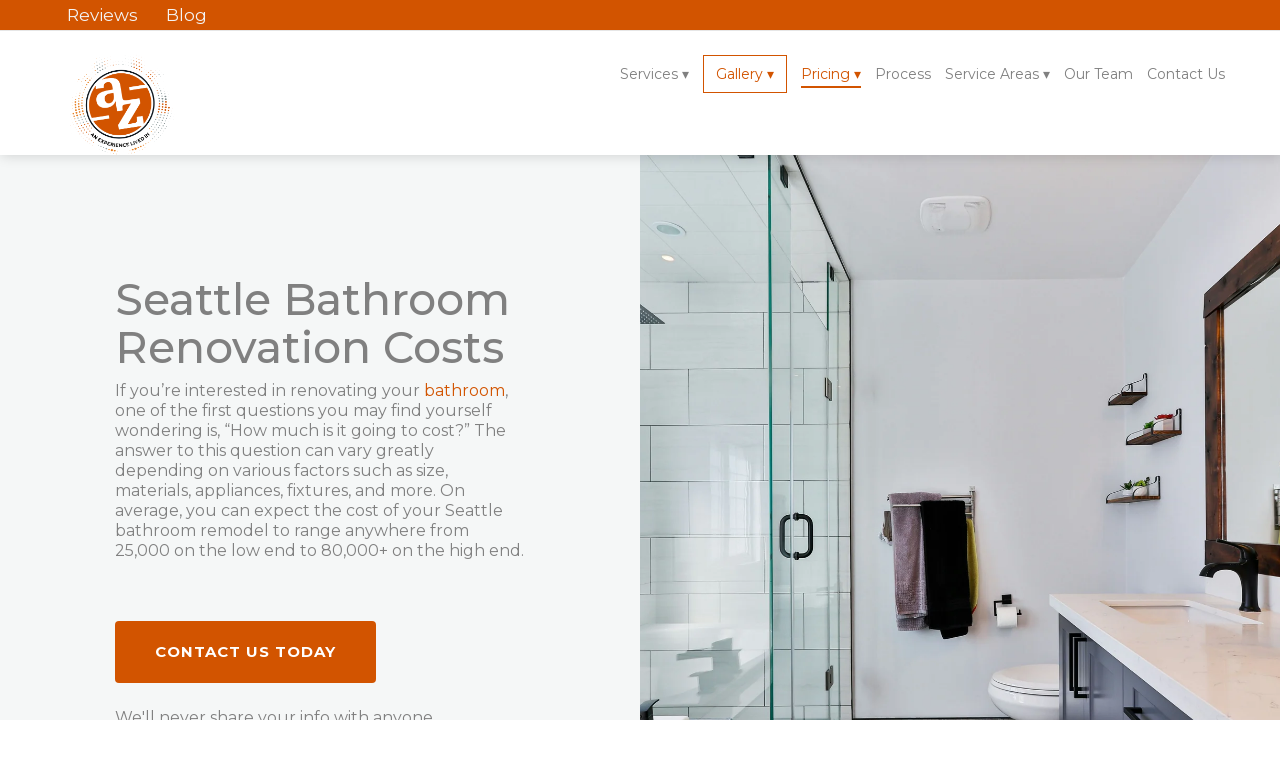

--- FILE ---
content_type: text/html; charset=UTF-8
request_url: https://a-zremodeling.com/bathroom-pricing
body_size: 12562
content:
<!doctype html><html lang="en" class="child_theme"><head>
		<meta charset="utf-8">
		<title>Cost of a Bathroom Remodel | Seattle, Renton, &amp; the Eastside</title>
		<link rel="shortcut icon" href="https://a-zremodeling.com/hubfs/A-Z%20Logo%20Resized-4-1.png">
		<meta name="description" content="How much does a bathroom remodel cost in the Seattle area? Get accurate pricing for your bathroom renovation with A-Z Construction Solutions.">
		
		
		
		
		
		
		
		
		
		
		<meta name="viewport" content="width=device-width, initial-scale=1">

    
    <meta property="og:description" content="How much does a bathroom remodel cost in the Seattle area? Get accurate pricing for your bathroom renovation with A-Z Construction Solutions.">
    <meta property="og:title" content="Cost of a Bathroom Remodel | Seattle, Renton, &amp; the Eastside">
    <meta name="twitter:description" content="How much does a bathroom remodel cost in the Seattle area? Get accurate pricing for your bathroom renovation with A-Z Construction Solutions.">
    <meta name="twitter:title" content="Cost of a Bathroom Remodel | Seattle, Renton, &amp; the Eastside">

    

    
    <style>
a.cta_button{-moz-box-sizing:content-box !important;-webkit-box-sizing:content-box !important;box-sizing:content-box !important;vertical-align:middle}.hs-breadcrumb-menu{list-style-type:none;margin:0px 0px 0px 0px;padding:0px 0px 0px 0px}.hs-breadcrumb-menu-item{float:left;padding:10px 0px 10px 10px}.hs-breadcrumb-menu-divider:before{content:'›';padding-left:10px}.hs-featured-image-link{border:0}.hs-featured-image{float:right;margin:0 0 20px 20px;max-width:50%}@media (max-width: 568px){.hs-featured-image{float:none;margin:0;width:100%;max-width:100%}}.hs-screen-reader-text{clip:rect(1px, 1px, 1px, 1px);height:1px;overflow:hidden;position:absolute !important;width:1px}
</style>

<link rel="stylesheet" href="https://a-zremodeling.com/hubfs/hub_generated/template_assets/1/149706480388/1765217665933/template_main.min.css">
<link rel="stylesheet" href="https://cdnjs.cloudflare.com/ajax/libs/font-awesome/6.2.1/css/all.min.css">
<link rel="stylesheet" href="https://a-zremodeling.com/hubfs/hub_generated/template_assets/1/149706388868/1765217657669/template_theme-overrides.min.css">
<link rel="stylesheet" href="https://fonts.googleapis.com/css2?family=Oswald:wght@200;300;400;500;600;700&amp;family=Roboto:ital,wght@0,100;0,300;0,400;0,500;0,700;1,100;1,300;1,400;1,500&amp;display=swap">
<link rel="stylesheet" href="https://fonts.googleapis.com/css?family=Montserrat:500&amp;display=swap">
<link rel="stylesheet" href="https://a-zremodeling.com/hubfs/hub_generated/template_assets/1/149712159799/1765217655825/template_child.min.css">
<link rel="stylesheet" href="https://a-zremodeling.com/hubfs/hub_generated/module_assets/1/149720290943/1742127708711/module_social-links.min.css">
<link rel="stylesheet" href="https://a-zremodeling.com/hubfs/hub_generated/module_assets/1/149707606668/1742127680584/module_content-with-background.min.css">
 
<style>
  .accordion_wrap.widget_1702891465292,
  .widget_1702891465292 ,
  .widget_1702891465292{
    padding-top: 105px;
padding-bottom: 60px;

  }

  
</style>

 
<style>

  

  

  

  

  
</style>

 
<style>
  
  .widget_1702891465292 .page-center{
    max-width:775px;
  }
  
</style>


<style>
  


</style>

 
<style>
  .accordion_wrap.module_17145988962703,
  .module_17145988962703 ,
  .module_17145988962703{
    padding-top: 0px;
padding-bottom: 60px;

  }

  
</style>

 
<style>
  
  .module_17145988962703 .page-center{
    max-width:775px;
  }
  
</style>


<style>


  
  
  #modal_module_17133007416235_ind1 .popup_modal_box{
    background: rgba(255, 255, 255, 1.0);
  }
  
  

  
</style>

 
<style>
  .accordion_wrap.module_17133007416235,
  .module_17133007416235 ,
  .module_17133007416235{
    padding-top: 40px;
padding-bottom: 40px;

  }

  
</style>

 
<style>

  

  

  

  

  
  .module_17133007416235 *:not(a[class]):not(input):not(.hs-input):not(option):not(.popup_modal *){
    color: rgba(255, 255, 255, 1.0);
  }
  
</style>

 
<style>
  
</style>

<link rel="stylesheet" href="https://a-zremodeling.com/hubfs/hub_generated/module_assets/1/150074084987/1742127709636/module_contact-information.min.css">
<style>
  @font-face {
    font-family: "Roboto";
    font-weight: 400;
    font-style: normal;
    font-display: swap;
    src: url("/_hcms/googlefonts/Roboto/regular.woff2") format("woff2"), url("/_hcms/googlefonts/Roboto/regular.woff") format("woff");
  }
  @font-face {
    font-family: "Roboto";
    font-weight: 400;
    font-style: normal;
    font-display: swap;
    src: url("/_hcms/googlefonts/Roboto/regular.woff2") format("woff2"), url("/_hcms/googlefonts/Roboto/regular.woff") format("woff");
  }
  @font-face {
    font-family: "Roboto";
    font-weight: 700;
    font-style: normal;
    font-display: swap;
    src: url("/_hcms/googlefonts/Roboto/700.woff2") format("woff2"), url("/_hcms/googlefonts/Roboto/700.woff") format("woff");
  }
  @font-face {
    font-family: "Montserrat";
    font-weight: 500;
    font-style: normal;
    font-display: swap;
    src: url("/_hcms/googlefonts/Montserrat/500.woff2") format("woff2"), url("/_hcms/googlefonts/Montserrat/500.woff") format("woff");
  }
  @font-face {
    font-family: "Montserrat";
    font-weight: 400;
    font-style: normal;
    font-display: swap;
    src: url("/_hcms/googlefonts/Montserrat/regular.woff2") format("woff2"), url("/_hcms/googlefonts/Montserrat/regular.woff") format("woff");
  }
  @font-face {
    font-family: "Montserrat";
    font-weight: 700;
    font-style: normal;
    font-display: swap;
    src: url("/_hcms/googlefonts/Montserrat/700.woff2") format("woff2"), url("/_hcms/googlefonts/Montserrat/700.woff") format("woff");
  }
  @font-face {
    font-family: "Oswald";
    font-weight: 500;
    font-style: normal;
    font-display: swap;
    src: url("/_hcms/googlefonts/Oswald/500.woff2") format("woff2"), url("/_hcms/googlefonts/Oswald/500.woff") format("woff");
  }
  @font-face {
    font-family: "Oswald";
    font-weight: 400;
    font-style: normal;
    font-display: swap;
    src: url("/_hcms/googlefonts/Oswald/regular.woff2") format("woff2"), url("/_hcms/googlefonts/Oswald/regular.woff") format("woff");
  }
  @font-face {
    font-family: "Oswald";
    font-weight: 700;
    font-style: normal;
    font-display: swap;
    src: url("/_hcms/googlefonts/Oswald/700.woff2") format("woff2"), url("/_hcms/googlefonts/Oswald/700.woff") format("woff");
  }
</style>

<!-- Editor Styles -->
<style id="hs_editor_style" type="text/css">
#hs_cos_wrapper_module_17132999284084  { display: block !important; padding-bottom: 100px !important; padding-left: 100px !important; padding-right: 100px !important; padding-top: 100px !important }
#hs_cos_wrapper_module_1713300942590  { display: block !important; padding-bottom: 40px !important; padding-top: 20px !important }
#hs_cos_wrapper_module_17132999284084  { display: block !important; padding-bottom: 100px !important; padding-left: 100px !important; padding-right: 100px !important; padding-top: 100px !important }
#hs_cos_wrapper_module_1713300942590  { display: block !important; padding-bottom: 40px !important; padding-top: 20px !important }
.top_area-row-0-force-full-width-section > .row-fluid {
  max-width: none !important;
}
.mid_area-row-1-force-full-width-section > .row-fluid {
  max-width: none !important;
}
.btm_area-row-0-force-full-width-section > .row-fluid {
  max-width: none !important;
}
/* HubSpot Non-stacked Media Query Styles */
@media (min-width:768px) {
  .top_area-row-0-vertical-alignment > .row-fluid {
    display: -ms-flexbox !important;
    -ms-flex-direction: row;
    display: flex !important;
    flex-direction: row;
  }
  .cell_17132999284082-vertical-alignment {
    display: -ms-flexbox !important;
    -ms-flex-direction: column !important;
    -ms-flex-pack: center !important;
    display: flex !important;
    flex-direction: column !important;
    justify-content: center !important;
  }
  .cell_17132999284082-vertical-alignment > div {
    flex-shrink: 0 !important;
  }
  .cell_1713299928408-vertical-alignment {
    display: -ms-flexbox !important;
    -ms-flex-direction: column !important;
    -ms-flex-pack: center !important;
    display: flex !important;
    flex-direction: column !important;
    justify-content: center !important;
  }
  .cell_1713299928408-vertical-alignment > div {
    flex-shrink: 0 !important;
  }
  .btm_area-row-3-vertical-alignment > .row-fluid {
    display: -ms-flexbox !important;
    -ms-flex-direction: row;
    display: flex !important;
    flex-direction: row;
  }
  .cell_1713473066448-vertical-alignment {
    display: -ms-flexbox !important;
    -ms-flex-direction: column !important;
    -ms-flex-pack: start !important;
    display: flex !important;
    flex-direction: column !important;
    justify-content: flex-start !important;
  }
  .cell_1713473066448-vertical-alignment > div {
    flex-shrink: 0 !important;
  }
  .cell_17133006552896-vertical-alignment {
    display: -ms-flexbox !important;
    -ms-flex-direction: column !important;
    -ms-flex-pack: start !important;
    display: flex !important;
    flex-direction: column !important;
    justify-content: flex-start !important;
  }
  .cell_17133006552896-vertical-alignment > div {
    flex-shrink: 0 !important;
  }
}
/* HubSpot Styles (default) */
.cell_17132999284082-background-layers {
  background-image: url('https://44237011.fs1.hubspotusercontent-na1.net/hub/44237011/hubfs/lotus-design-n-print-g51F6-WYzyU-unsplash.jpg?width=2000&height=1333.4447043100567') !important;
  background-position: center center !important;
  background-size: cover !important;
  background-repeat: no-repeat !important;
}
.cell_1713299928408-background-layers {
  background-image: linear-gradient(rgba(245, 247, 247, 1), rgba(245, 247, 247, 1)) !important;
  background-position: left top !important;
  background-size: auto !important;
  background-repeat: no-repeat !important;
}
.btm_area-row-1-padding {
  padding-bottom: 60px !important;
}
.btm_area-row-1-background-layers {
  background-image: linear-gradient(rgba(66, 91, 118, 1), rgba(66, 91, 118, 1)) !important;
  background-position: left top !important;
  background-size: auto !important;
  background-repeat: no-repeat !important;
}
.btm_area-row-2-background-layers {
  background-image: linear-gradient(rgba(245, 247, 247, 1), rgba(245, 247, 247, 1)) !important;
  background-position: left top !important;
  background-size: auto !important;
  background-repeat: no-repeat !important;
}
.cell_17133021893112-padding {
  padding-left: 0px !important;
  padding-right: 0px !important;
}
.cell_17133006552896-padding {
  padding-right: 35px !important;
}
/* HubSpot Styles (mobile) */
@media (max-width: 767px) {
  .cell_17132999284082-padding {
    padding-top: 100px !important;
    padding-bottom: 100px !important;
    padding-left: 100px !important;
    padding-right: 100px !important;
  }
  .module_17132999284084-padding > #hs_cos_wrapper_module_17132999284084 {
    padding-top: 20px !important;
    padding-bottom: 20px !important;
    padding-left: 20px !important;
    padding-right: 20px !important;
  }
  .module_17132999284084-hidden {
    display: block !important;
  }
}
</style>
    

    
<!--  Added by GoogleAnalytics4 integration -->
<script>
var _hsp = window._hsp = window._hsp || [];
window.dataLayer = window.dataLayer || [];
function gtag(){dataLayer.push(arguments);}

var useGoogleConsentModeV2 = true;
var waitForUpdateMillis = 1000;


if (!window._hsGoogleConsentRunOnce) {
  window._hsGoogleConsentRunOnce = true;

  gtag('consent', 'default', {
    'ad_storage': 'denied',
    'analytics_storage': 'denied',
    'ad_user_data': 'denied',
    'ad_personalization': 'denied',
    'wait_for_update': waitForUpdateMillis
  });

  if (useGoogleConsentModeV2) {
    _hsp.push(['useGoogleConsentModeV2'])
  } else {
    _hsp.push(['addPrivacyConsentListener', function(consent){
      var hasAnalyticsConsent = consent && (consent.allowed || (consent.categories && consent.categories.analytics));
      var hasAdsConsent = consent && (consent.allowed || (consent.categories && consent.categories.advertisement));

      gtag('consent', 'update', {
        'ad_storage': hasAdsConsent ? 'granted' : 'denied',
        'analytics_storage': hasAnalyticsConsent ? 'granted' : 'denied',
        'ad_user_data': hasAdsConsent ? 'granted' : 'denied',
        'ad_personalization': hasAdsConsent ? 'granted' : 'denied'
      });
    }]);
  }
}

gtag('js', new Date());
gtag('set', 'developer_id.dZTQ1Zm', true);
gtag('config', 'G-B126CQW9GT');
</script>
<script async src="https://www.googletagmanager.com/gtag/js?id=G-B126CQW9GT"></script>

<!-- /Added by GoogleAnalytics4 integration -->

    <link rel="canonical" href="https://a-zremodeling.com/bathroom-pricing">

<!-- Google tag (gtag.js) -->
<script async src="https://www.googletagmanager.com/gtag/js?id=AW-699593839"></script>
<script>
  window.dataLayer = window.dataLayer || [];
  function gtag(){dataLayer.push(arguments);}
  gtag('js', new Date());

  gtag('config', 'AW-699593839');
</script>
<script>
  gtag('config', 'AW-699593839/vAwWCNKd8pYaEO_oy80C', {
    'phone_conversion_number': '206-410-9524'
  });
</script>
<!-- Event snippet for Click to call conversion page
In your html page, add the snippet and call gtag_report_conversion when someone clicks on the chosen link or button. -->
<script>
function gtag_report_conversion(url) {
  var callback = function () {
    if (typeof(url) != 'undefined') {
      window.location = url;
    }
  };
  gtag('event', 'conversion', {
      'send_to': 'AW-699593839/zQrtCI3yprUaEO_oy80C',
      'value': 1.0,
      'currency': 'USD',
      'event_callback': callback
  });
  return false;
}
</script>
<script type="text/javascript" src="//cdn.callrail.com/companies/949462290/f1ba5edd18d4ca384926/12/swap.js"></script> 
<meta property="og:image" content="https://a-zremodeling.com/hubfs/AZCS_December2023/Images/199-10.jpg">
<meta property="og:image:width" content="2000">
<meta property="og:image:height" content="1333">
<meta property="og:image:alt" content="Seattle Bathroom Remodel Cost">
<meta name="twitter:image" content="https://a-zremodeling.com/hubfs/AZCS_December2023/Images/199-10.jpg">
<meta name="twitter:image:alt" content="Seattle Bathroom Remodel Cost">

<meta property="og:url" content="https://a-zremodeling.com/bathroom-pricing">
<meta name="twitter:card" content="summary_large_image">
<meta http-equiv="content-language" content="en">






		
	<meta name="generator" content="HubSpot"></head>
	<body>
		<div class="body-wrapper   hs-content-id-166117362298 hs-site-page page ">
			
			
			
			<div data-global-resource-path="AZCS_December2023/templates/partials/header.html"><header class="header">
	<div class="custom-header">
		<div class="top-header">
			<div class="page-center">
				<div class="row clearfix">
					<div class="top_links col8">
						<div class="menu-header-links-container">
							<span id="hs_cos_wrapper_top_sitemap" class="hs_cos_wrapper hs_cos_wrapper_widget hs_cos_wrapper_type_menu" style="" data-hs-cos-general-type="widget" data-hs-cos-type="menu"><div id="hs_menu_wrapper_top_sitemap" class="hs-menu-wrapper active-branch no-flyouts hs-menu-flow-horizontal" role="navigation" data-sitemap-name="default" data-menu-id="149720814391" aria-label="Navigation Menu">
 <ul role="menu">
  <li class="hs-menu-item hs-menu-depth-1" role="none"><a href="https://www.google.com/maps/place/A-Z+Construction+Solutions/@47.599312,-122.4804054,10z/data=!3m1!4b1!4m7!3m6!1s0x0:0xad6d9dac0da3a081!8m2!3d47.5996531!4d-122.200225!9m1!1b1" role="menuitem">Reviews</a></li>
  <li class="hs-menu-item hs-menu-depth-1" role="none"><a href="https://a-zremodeling.com/blog" role="menuitem">Blog</a></li>
 </ul>
</div></span>
						</div>
					</div>
					<div class="social_links col4">
						<div id="hs_cos_wrapper_social_links" class="hs_cos_wrapper hs_cos_wrapper_widget hs_cos_wrapper_type_module" style="" data-hs-cos-general-type="widget" data-hs-cos-type="module"><div class="header-social-right">
	

	<ul>
		
	</ul>
</div></div>
					</div>
				</div>
			</div>
		</div>
		<div class="main-nav">
			<div class="page-center">
				<div class="row clearfix">
					<div class="col-left">
						<div class="phoneformobile">
							<span class="phone-icon text-center"><a class="" href="tel:206-410-9524"><i class="header-icon fa-phone fa fa-fw"></i></a></span>
						</div>
						<div class="logo-wrapper">
							<div class="col-xs-4 buildertrend">
								<div id="hs_cos_wrapper_builder_trend1" class="hs_cos_wrapper hs_cos_wrapper_widget hs_cos_wrapper_type_module widget-type-logo" style="" data-hs-cos-general-type="widget" data-hs-cos-type="module">
  






















  
  <span id="hs_cos_wrapper_builder_trend1_hs_logo_widget" class="hs_cos_wrapper hs_cos_wrapper_widget hs_cos_wrapper_type_logo" style="" data-hs-cos-general-type="widget" data-hs-cos-type="logo"><a href="https://a-zremodeling.com?hsLang=en" id="hs-link-builder_trend1_hs_logo_widget" style="border-width:0px;border:0px;"><img src="https://a-zremodeling.com/hs-fs/hubfs/az-logo.png?width=800&amp;height=781&amp;name=az-logo.png" class="hs-image-widget " height="781" style="height: auto;width:800px;border-width:0px;border:0px;" width="800" alt="az-logo" title="az-logo" srcset="https://a-zremodeling.com/hs-fs/hubfs/az-logo.png?width=400&amp;height=391&amp;name=az-logo.png 400w, https://a-zremodeling.com/hs-fs/hubfs/az-logo.png?width=800&amp;height=781&amp;name=az-logo.png 800w, https://a-zremodeling.com/hs-fs/hubfs/az-logo.png?width=1200&amp;height=1172&amp;name=az-logo.png 1200w, https://a-zremodeling.com/hs-fs/hubfs/az-logo.png?width=1600&amp;height=1562&amp;name=az-logo.png 1600w, https://a-zremodeling.com/hs-fs/hubfs/az-logo.png?width=2000&amp;height=1953&amp;name=az-logo.png 2000w, https://a-zremodeling.com/hs-fs/hubfs/az-logo.png?width=2400&amp;height=2343&amp;name=az-logo.png 2400w" sizes="(max-width: 800px) 100vw, 800px"></a></span>
</div>
              </div>
						</div>
						<div class="contact_link mobile">
							<div id="hs_cos_wrapper_contact_link_mobile1" class="hs_cos_wrapper hs_cos_wrapper_widget hs_cos_wrapper_type_module widget-type-rich_text" style="" data-hs-cos-general-type="widget" data-hs-cos-type="module"><span id="hs_cos_wrapper_contact_link_mobile1_" class="hs_cos_wrapper hs_cos_wrapper_widget hs_cos_wrapper_type_rich_text" style="" data-hs-cos-general-type="widget" data-hs-cos-type="rich_text"><a href="/contact?hsLang=en"> <i></i> </a></span></div>	
						</div>
					</div>
					<div class="col-right">
						<div class="header-contact-text clearfix">
							<div class="contact_link">
								<div id="hs_cos_wrapper_contact_link1" class="hs_cos_wrapper hs_cos_wrapper_widget hs_cos_wrapper_type_module widget-type-rich_text" style="" data-hs-cos-general-type="widget" data-hs-cos-type="module"><span id="hs_cos_wrapper_contact_link1_" class="hs_cos_wrapper hs_cos_wrapper_widget hs_cos_wrapper_type_rich_text" style="" data-hs-cos-general-type="widget" data-hs-cos-type="rich_text"></span></div>	
							</div>
							<div class="header-menu-phone show-small">
								<div id="hs_cos_wrapper_phone1" class="hs_cos_wrapper hs_cos_wrapper_widget hs_cos_wrapper_type_module widget-type-rich_text" style="" data-hs-cos-general-type="widget" data-hs-cos-type="module"><span id="hs_cos_wrapper_phone1_" class="hs_cos_wrapper hs_cos_wrapper_widget hs_cos_wrapper_type_rich_text" style="" data-hs-cos-general-type="widget" data-hs-cos-type="rich_text"></span></div>	
							</div>
						</div>
						<div class="header-menu clearfix">
							<a href="#!" class="menu-toggle" role="button" aria-controls="primary-menu" aria-expanded="false"><span><i class="fa fa-bars"></i> MENU</span></a>
							<div class="custom-menu-primary">
								<span id="hs_cos_wrapper_primary_sitemap" class="hs_cos_wrapper hs_cos_wrapper_widget hs_cos_wrapper_type_menu" style="" data-hs-cos-general-type="widget" data-hs-cos-type="menu"><div id="hs_menu_wrapper_primary_sitemap" class="hs-menu-wrapper active-branch no-flyouts hs-menu-flow-horizontal" role="navigation" data-sitemap-name="default" data-menu-id="149727472790" aria-label="Navigation Menu">
 <ul role="menu" class="active-branch">
  <li class="hs-menu-item hs-menu-depth-1 hs-item-has-children" role="none"><a href="javascript:;" aria-haspopup="true" aria-expanded="false" role="menuitem">Services </a>
   <ul role="menu" class="hs-menu-children-wrapper">
    <li class="hs-menu-item hs-menu-depth-2" role="none"><a href="https://a-zremodeling.com/kitchen-remodeling" role="menuitem">Kitchen Remodeling</a></li>
    <li class="hs-menu-item hs-menu-depth-2" role="none"><a href="https://a-zremodeling.com/bathroom" role="menuitem">Bathroom Remodeling</a></li>
    <li class="hs-menu-item hs-menu-depth-2" role="none"><a href="https://a-zremodeling.com/home-addition" role="menuitem">Home Additions</a></li>
    <li class="hs-menu-item hs-menu-depth-2" role="none"><a href="https://a-zremodeling.com/whole-home-remodeling" role="menuitem">Whole Home Remodeling</a></li>
    <li class="hs-menu-item hs-menu-depth-2" role="none"><a href="https://a-zremodeling.com/adu" role="menuitem">Accessory Dwelling Units</a></li>
    <li class="hs-menu-item hs-menu-depth-2" role="none"><a href="https://a-zremodeling.com/basement-remodeling" role="menuitem">Basement Remodeling</a></li>
   </ul></li>
  <li class="hs-menu-item hs-menu-depth-1 hs-item-has-children" role="none"><a href="https://a-zremodeling.com/galleries" aria-haspopup="true" aria-expanded="false" role="menuitem">Gallery</a>
   <ul role="menu" class="hs-menu-children-wrapper">
    <li class="hs-menu-item hs-menu-depth-2" role="none"><a href="https://a-zremodeling.com/galleries" role="menuitem">Gallery</a></li>
    <li class="hs-menu-item hs-menu-depth-2" role="none"><a href="https://a-zremodeling.com/videos" role="menuitem">Videos</a></li>
   </ul></li>
  <li class="hs-menu-item hs-menu-depth-1 hs-item-has-children active-branch" role="none"><a href="https://a-zremodeling.com/pricing" aria-haspopup="true" aria-expanded="false" role="menuitem">Pricing</a>
   <ul role="menu" class="hs-menu-children-wrapper active-branch">
    <li class="hs-menu-item hs-menu-depth-2" role="none"><a href="https://a-zremodeling.com/pricing" role="menuitem">Remodel Pricing</a></li>
    <li class="hs-menu-item hs-menu-depth-2" role="none"><a href="https://a-zremodeling.com/kitchen-pricing" role="menuitem">Kitchen Pricing</a></li>
    <li class="hs-menu-item hs-menu-depth-2 active active-branch" role="none"><a href="https://a-zremodeling.com/bathroom-pricing" role="menuitem">Bathroom Pricing</a></li>
    <li class="hs-menu-item hs-menu-depth-2" role="none"><a href="https://a-zremodeling.com/home-addition-pricing" role="menuitem">Addition Pricing</a></li>
    <li class="hs-menu-item hs-menu-depth-2" role="none"><a href="https://a-zremodeling.com/basement-pricing" role="menuitem">Basement Pricing</a></li>
    <li class="hs-menu-item hs-menu-depth-2" role="none"><a href="https://a-zremodeling.com/whole-home-remodel-pricing" role="menuitem">Whole Home Pricing</a></li>
    <li class="hs-menu-item hs-menu-depth-2" role="none"><a href="https://a-zremodeling.com/financing" role="menuitem">Financing</a></li>
   </ul></li>
  <li class="hs-menu-item hs-menu-depth-1" role="none"><a href="https://a-zremodeling.com/our-process" role="menuitem">Process</a></li>
  <li class="hs-menu-item hs-menu-depth-1 hs-item-has-children" role="none"><a href="javascript:;" aria-haspopup="true" aria-expanded="false" role="menuitem">Service Areas</a>
   <ul role="menu" class="hs-menu-children-wrapper">
    <li class="hs-menu-item hs-menu-depth-2" role="none"><a href="https://a-zremodeling.com/issaquah" role="menuitem">Issaquah</a></li>
    <li class="hs-menu-item hs-menu-depth-2" role="none"><a href="https://a-zremodeling.com/renton" role="menuitem">Renton</a></li>
    <li class="hs-menu-item hs-menu-depth-2" role="none"><a href="https://a-zremodeling.com/sammamish" role="menuitem">Sammamish</a></li>
    <li class="hs-menu-item hs-menu-depth-2" role="none"><a href="https://a-zremodeling.com/woodinville" role="menuitem">Woodinville</a></li>
    <li class="hs-menu-item hs-menu-depth-2" role="none"><a href="https://a-zremodeling.com/bellevue" role="menuitem">Bellevue</a></li>
    <li class="hs-menu-item hs-menu-depth-2" role="none"><a href="https://a-zremodeling.com/seattle" role="menuitem">Seattle</a></li>
    <li class="hs-menu-item hs-menu-depth-2" role="none"><a href="https://a-zremodeling.com/mercer-island" role="menuitem">Mercer Island</a></li>
    <li class="hs-menu-item hs-menu-depth-2" role="none"><a href="https://a-zremodeling.com/newcastle" role="menuitem">Newcastle</a></li>
    <li class="hs-menu-item hs-menu-depth-2" role="none"><a href="https://a-zremodeling.com/kirkland" role="menuitem">Kirkland</a></li>
    <li class="hs-menu-item hs-menu-depth-2" role="none"><a href="https://a-zremodeling.com/redmond" role="menuitem">Redmond</a></li>
   </ul></li>
  <li class="hs-menu-item hs-menu-depth-1" role="none"><a href="https://a-zremodeling.com/about" role="menuitem">Our Team </a></li>
  <li class="hs-menu-item hs-menu-depth-1" role="none"><a href="https://a-zremodeling.com/contact" role="menuitem">Contact Us</a></li>
 </ul>
</div></span>
							</div>
							<div class="mobile-social-links">
								<div id="hs_cos_wrapper_social_links_mobile" class="hs_cos_wrapper hs_cos_wrapper_widget hs_cos_wrapper_type_module" style="" data-hs-cos-general-type="widget" data-hs-cos-type="module"><div class="header-social-right">
	

	<ul>
		
		<li>
			
			
			<a href="https://www.facebook.com/pg/A-Z-Construction-Solutions-LLC-691837847631190/reviews/" target="_blank" rel="noopener">
				<span>
					
					<i class="fa fa-circle custom-circle"></i>
					
					<i class="fa fa-facebook fa-inverse"></i>
				</span>
			</a>
		</li>
		
		<li>
			
			
			<a href="https://www.youtube.com/channel/UCwJxYHuyWFFy9YpLbck5mpg" target="_blank" rel="noopener">
				<span>
					
					<i class="fa fa-circle custom-circle"></i>
					
					<i class="fa fa-youtube fa-inverse"></i>
				</span>
			</a>
		</li>
		
		<li>
			
			
			<a href="https://www.instagram.com/_azremodeling/" target="_blank" rel="noopener">
				<span>
					
					<i class="fa fa-circle custom-circle"></i>
					
					<i class="fa fa-instagram fa-inverse"></i>
				</span>
			</a>
		</li>
		
		<li>
			
			
			<a href="https://www.houzz.com/pro/shawn8245/a-z-construction-solutions-llc" target="_blank" rel="noopener">
				<span>
					
					<i class="fa fa-circle custom-circle"></i>
					
					<i class="fa fa-houzz fa-inverse"></i>
				</span>
			</a>
		</li>
		
	</ul>
</div></div>
							</div>
						</div>
					</div>
				</div>
			</div>
		</div>
	</div>
</header>
<script src="https://scripts.iconnode.com/88318.js"></script></div>
			
			

			

<main id="main-content" class="body-container-wrapper pricing_page">
  
  <div class="container-fluid pricing-tp-sec top-dnd-area">
<div class="row-fluid-wrapper">
<div class="row-fluid">
<div class="span12 widget-span widget-type-cell " style="" data-widget-type="cell" data-x="0" data-w="12">

<div class="row-fluid-wrapper row-depth-1 row-number-1 top_area-row-0-force-full-width-section dnd-section top_area-row-0-vertical-alignment">
<div class="row-fluid ">
<div class="span6 widget-span widget-type-cell cell_1713299928408-vertical-alignment cell_1713299928408-background-layers cell_1713299928408-background-color dnd-column" style="" data-widget-type="cell" data-x="0" data-w="6">

<div class="row-fluid-wrapper row-depth-1 row-number-2 dnd-row">
<div class="row-fluid ">
<div class="span12 widget-span widget-type-custom_widget module_17132999284084-hidden module_17132999284084-padding dnd-module" style="" data-widget-type="custom_widget" data-x="0" data-w="12">
<div id="hs_cos_wrapper_module_17132999284084" class="hs_cos_wrapper hs_cos_wrapper_widget hs_cos_wrapper_type_module widget-type-rich_text" style="" data-hs-cos-general-type="widget" data-hs-cos-type="module"><span id="hs_cos_wrapper_module_17132999284084_" class="hs_cos_wrapper hs_cos_wrapper_widget hs_cos_wrapper_type_rich_text" style="" data-hs-cos-general-type="widget" data-hs-cos-type="rich_text"><h1>Seattle Bathroom Renovation Costs</h1>
<p>If you’re interested in renovating your <a href="/bathroom?hsLang=en" rel="noopener">bathroom</a>, one of the first questions you may find yourself wondering is, “How much is it going to cost?” The answer to this question can vary greatly depending on various factors such as size, materials, appliances, fixtures, and more. On average, you can expect the cost of your Seattle bathroom remodel to range anywhere from 25,000 on the low end to 80,000+ on the high end. &nbsp;</p>
<p><span><!--HubSpot Call-to-Action Code --><span class="hs-cta-wrapper" id="hs-cta-wrapper-a2a05423-2eb1-4c72-81e3-638ebb9e3ea0"><span class="hs-cta-node hs-cta-a2a05423-2eb1-4c72-81e3-638ebb9e3ea0" id="hs-cta-a2a05423-2eb1-4c72-81e3-638ebb9e3ea0"><!--[if lte IE 8]><div id="hs-cta-ie-element"></div><![endif]--><a href="https://hubspot-cta-redirect-na2-prod.s3.amazonaws.com/cta/redirect/44237011/a2a05423-2eb1-4c72-81e3-638ebb9e3ea0"><img class="hs-cta-img" id="hs-cta-img-a2a05423-2eb1-4c72-81e3-638ebb9e3ea0" style="border-width:0px;" height="18" width="126" src="https://hubspot-no-cache-na2-prod.s3.amazonaws.com/cta/default/44237011/a2a05423-2eb1-4c72-81e3-638ebb9e3ea0.png" alt="Contact Us Today"></a></span><script charset="utf-8" src="/hs/cta/cta/current.js"></script><script type="text/javascript"> hbspt.cta._relativeUrls=true;hbspt.cta.load(44237011, 'a2a05423-2eb1-4c72-81e3-638ebb9e3ea0', {"useNewLoader":"true","region":"na2"}); </script></span><!-- end HubSpot Call-to-Action Code --></span><span></span></p>
<p><span>We'll never share your info with anyone</span></p></span></div>

</div><!--end widget-span -->
</div><!--end row-->
</div><!--end row-wrapper -->

</div><!--end widget-span -->
<div class="span6 widget-span widget-type-cell cell_17132999284082-background-image cell_17132999284082-vertical-alignment dnd-column cell_17132999284082-background-layers cell_17132999284082-padding" style="" data-widget-type="cell" data-x="6" data-w="6">

</div><!--end widget-span -->
</div><!--end row-->
</div><!--end row-wrapper -->

</div><!--end widget-span -->
</div>
</div>
</div>

  <div class="container-fluid pricing-mid-sec main-dnd-area">
<div class="row-fluid-wrapper">
<div class="row-fluid">
<div class="span12 widget-span widget-type-cell " style="" data-widget-type="cell" data-x="0" data-w="12">

<div class="row-fluid-wrapper row-depth-1 row-number-1 dnd-section">
<div class="row-fluid ">
<div class="span12 widget-span widget-type-cell dnd-column" style="" data-widget-type="cell" data-x="0" data-w="12">

<div class="row-fluid-wrapper row-depth-1 row-number-2 dnd-row">
<div class="row-fluid ">
<div class="span12 widget-span widget-type-custom_widget dnd-module" style="" data-widget-type="custom_widget" data-x="0" data-w="12">
<div id="hs_cos_wrapper_module_17133021752733" class="hs_cos_wrapper hs_cos_wrapper_widget hs_cos_wrapper_type_module widget-type-rich_text" style="" data-hs-cos-general-type="widget" data-hs-cos-type="module"><span id="hs_cos_wrapper_module_17133021752733_" class="hs_cos_wrapper hs_cos_wrapper_widget hs_cos_wrapper_type_rich_text" style="" data-hs-cos-general-type="widget" data-hs-cos-type="rich_text"><h2>What Factors Can Influence the Cost of a Bathroom Remodel in Seattle?</h2>
<p>Below, we outline several essential factors that will impact the cost of your <a href="/bathroom?hsLang=en" rel="noopener">Seattle bathroom renovation</a>:</p>
<ol>
<li><strong>Size</strong>: A more spacious master bathroom will demand more materials, such as countertops, cabinetry, and flooring, than a small hall bath.</li>
<li><strong>Project Scope</strong>: Are you considering a full-on revamp, where you break down walls or are you merely in the market for a few aesthetic tweaks?</li>
<li><strong>Materials and Finishes</strong>: opting for mid-range materials and finishes can make your makeover less expensive compared to if you choose to go for more lavish and high-end.</li>
<li><strong>Electrical/Plumbing</strong>: Electrical and plumbing work takes specialized expertise so it can drive costs.</li>
<li><strong>Labor Costs</strong>: As the scope and size of the project expand, so does the need for additional labor, leading to a higher overall cost.</li>
<li><strong>Unforeseen Expenses</strong>: A bathroom renovation has the potential to uncover hidden issues such as water damage, mold, or outdated electrical wiring.&nbsp;</li>
</ol></span></div>

</div><!--end widget-span -->
</div><!--end row-->
</div><!--end row-wrapper -->

</div><!--end widget-span -->
</div><!--end row-->
</div><!--end row-wrapper -->

<div class="row-fluid-wrapper row-depth-1 row-number-3 dnd-section mid_area-row-1-force-full-width-section">
<div class="row-fluid ">
<div class="span12 widget-span widget-type-cell dnd-column" style="" data-widget-type="cell" data-x="0" data-w="12">

<div class="row-fluid-wrapper row-depth-1 row-number-4 dnd-row">
<div class="row-fluid ">
<div class="span12 widget-span widget-type-custom_widget dnd-module" style="" data-widget-type="custom_widget" data-x="0" data-w="12">
<div id="hs_cos_wrapper_widget_1702891465292" class="hs_cos_wrapper hs_cos_wrapper_widget hs_cos_wrapper_type_module" style="" data-hs-cos-general-type="widget" data-hs-cos-type="module">  



<div class="widget_1702891465292 dnd_padd cnt-wit-bg-wrp cm-tabble-content color_bg_ty  custom_bg_th left center_bg_pos _vid_ty to top_grad_dir enable_parallax">
  






<div class="bg_el color_bg" style="background-color: rgba(245, 247, 247, 1.0);"></div>








  <div class="page-center pdlr10 custom">

    <div class="content_widget text_center">
      

        <div class="rich_text">
      <h3>Bathroom Remodeling Price Breakdown</h3>
<table style="width: 122.222%; height: 618.719px;"><caption>Cost for Hall Bathroom (5’X8’)<br><span style="font-size: 12px; padding: 5px; background-color: #d25400; color: white;">Most fall between “Better and Best”</span></caption>
<thead>
<tr style="height: 23.7969px;">
<th style="width: 18.4863%; height: 23.7969px;"><span style="color: #d25400;">Aspect</span></th>
<th style="width: 16.7532%; height: 23.7969px;"><span style="color: #d25400;">Good</span></th>
<th style="width: 31.4844%; height: 23.7969px;"><span style="color: #d25400;">Better</span></th>
<th style="width: 31.4844%; height: 23.7969px;"><span style="color: #d25400;">Best</span></th>
</tr>
</thead>
<tbody>
<tr style="height: 71.3906px;">
<td style="width: 18.4863%; height: 71.3906px;">Tub</td>
<td style="width: 16.7532%; height: 71.3906px;">Existing tub</td>
<td style="width: 31.4844%; height: 71.3906px;">Replace with fiberglass or tub</td>
<td style="width: 31.4844%; height: 71.3906px;">Remove tub, replace with tile shower base</td>
</tr>
<tr style="height: 118.984px;">
<td style="width: 18.4863%; height: 118.984px;">Flooring &amp; Shower Walls</td>
<td style="width: 16.7532%; height: 118.984px;">Ceramic tile floor and shower walls</td>
<td style="width: 31.4844%; height: 118.984px;">Porcelain tile floor and walls</td>
<td style="width: 31.4844%; height: 118.984px;">Porcelain or natural stone tile</td>
</tr>
<tr style="height: 47.5938px;">
<td style="width: 18.4863%; height: 47.5938px;">Plumbing Fixtures</td>
<td style="width: 16.7532%; height: 47.5938px;">Entry level</td>
<td style="width: 31.4844%; height: 47.5938px;">Upgraded</td>
<td style="width: 31.4844%; height: 47.5938px;">High-end</td>
</tr>
<tr style="height: 47.5938px;">
<td style="width: 18.4863%; height: 47.5938px;">Vanity Cabinets</td>
<td style="width: 16.7532%; height: 47.5938px;">Entry level</td>
<td style="width: 31.4844%; height: 47.5938px;">Semi-custom</td>
<td style="width: 31.4844%; height: 47.5938px;">Custom</td>
</tr>
<tr style="height: 71.3906px;">
<td style="width: 18.4863%; height: 71.3906px;">Granite</td>
<td style="width: 16.7532%; height: 71.3906px;">Entry level</td>
<td style="width: 31.4844%; height: 71.3906px;">Granite/Quartz tops</td>
<td style="width: 31.4844%; height: 71.3906px;">Granite/Quartz top and shower pieces</td>
</tr>
<tr style="height: 47.5938px;">
<td style="width: 18.4863%; height: 47.5938px;">Electrical</td>
<td style="width: 16.7532%; height: 47.5938px;">Updates</td>
<td style="width: 31.4844%; height: 47.5938px;">Electrical changes/updates</td>
<td style="width: 31.4844%; height: 47.5938px;">Electrical changes/updates</td>
</tr>
<tr style="height: 47.5938px;">
<td style="width: 18.4863%; height: 47.5938px;">Shower Door</td>
<td style="width: 16.7532%; height: 47.5938px;">Not included</td>
<td style="width: 31.4844%; height: 47.5938px;">Not included</td>
<td style="width: 31.4844%; height: 47.5938px;">Custom</td>
</tr>
<tr style="height: 71.3906px;">
<td style="width: 18.4863%; height: 71.3906px;">Fixture Location</td>
<td style="width: 16.7532%; height: 71.3906px;">Remain in same location</td>
<td style="width: 31.4844%; height: 71.3906px;">Remain in same locations</td>
<td style="width: 31.4844%; height: 71.3906px;">May be moved</td>
</tr>
<tr style="height: 23.7969px;">
<td style="width: 18.4863%; height: 23.7969px;">&nbsp;</td>
<td style="width: 16.7532%; height: 23.7969px;">&nbsp;</td>
<td style="width: 31.4844%; height: 23.7969px;">&nbsp;</td>
<td style="width: 31.4844%; height: 23.7969px;">&nbsp;</td>
</tr>
<tr style="height: 47.5938px;">
<td style="width: 18.4863%; height: 47.5938px;">Budget Range</td>
<td style="width: 16.7532%; height: 47.5938px;">$35K+</td>
<td style="width: 31.4844%; height: 47.5938px;">$45K+</td>
<td style="width: 31.4844%; height: 47.5938px;">$65K+</td>
</tr>
</tbody>
</table>
    </div>
    <!--      -->
   


    
  </div>
</div>





</div>












  



</div>

</div><!--end widget-span -->
</div><!--end row-->
</div><!--end row-wrapper -->

<div class="row-fluid-wrapper row-depth-1 row-number-5 dnd-row">
<div class="row-fluid ">
<div class="span12 widget-span widget-type-custom_widget dnd-module" style="" data-widget-type="custom_widget" data-x="0" data-w="12">
<div id="hs_cos_wrapper_module_17145988962703" class="hs_cos_wrapper hs_cos_wrapper_widget hs_cos_wrapper_type_module" style="" data-hs-cos-general-type="widget" data-hs-cos-type="module">  



<div class="module_17145988962703 dnd_padd cnt-wit-bg-wrp cm-tabble-content color_bg_ty  custom_bg_th left center_bg_pos _vid_ty to top_grad_dir enable_parallax">
  






<div class="bg_el color_bg" style="background-color: rgba(245, 247, 247, 1.0);"></div>








  <div class="page-center pdlr10 custom">

    <div class="content_widget text_center">
      

        <div class="rich_text">
      <table style="width: 140.278%;"><caption>Cost for Large Master Bathroom<br><span style="font-size: 12px; padding: 5px; background-color: #d25400; color: white;">Most fall between “Better and Best”</span></caption>
<thead>
<tr>
<th style="width: 16.0804%;"><span>Aspect</span></th>
<th style="width: 27.3869%;"><span>Good</span></th>
<th style="width: 27.3869%;"><span>Better</span></th>
<th style="width: 27.3869%;"><span>Best</span></th>
</tr>
</thead>
<tbody>
<tr>
<td style="width: 16.0804%;">Tub &amp; Shower Base</td>
<td style="width: 27.3869%;">Replace with new fiberglass tub and shower base (existing sizes/locations)</td>
<td style="width: 27.3869%;">Remove existing tub and shower. Expand shower base for tile (tab not included)</td>
<td style="width: 27.3869%;">Remove existing tub and shower. Install new tub, expand shower base with seat</td>
</tr>
<tr>
<td style="width: 16.0804%;">Flooring &amp; Walls</td>
<td style="width: 27.3869%;">Porcelain tile floor and walls</td>
<td style="width: 27.3869%;">Porcelain tile floor, base, and walls</td>
<td style="width: 27.3869%;">Natural stone floor, base, and walls</td>
</tr>
<tr>
<td style="width: 16.0804%;">Plumbing Fixtures</td>
<td style="width: 27.3869%;">Upgraded</td>
<td style="width: 27.3869%;">Upgraded</td>
<td style="width: 27.3869%;">High-end</td>
</tr>
<tr>
<td style="width: 16.0804%;">Vanity Cabinets</td>
<td style="width: 27.3869%;">Semi-custom</td>
<td style="width: 27.3869%;">Semi-custom</td>
<td style="width: 27.3869%;">Custom with linen cabinets</td>
</tr>
<tr>
<td style="width: 16.0804%;">Granite</td>
<td style="width: 27.3869%;">Granite/Quartz top</td>
<td style="width: 27.3869%;">Granite/Quartz tub and shower pieces</td>
<td style="width: 27.3869%;">Granite/Quartz top and shower pieces</td>
</tr>
<tr>
<td style="width: 16.0804%;">Electrical</td>
<td style="width: 27.3869%;">Electrical changes/updates</td>
<td style="width: 27.3869%;">Electrical changes/updates</td>
<td style="width: 27.3869%;">Electrical changes/updates</td>
</tr>
<tr>
<td style="width: 16.0804%;">Shower Door</td>
<td style="width: 27.3869%;">Custom</td>
<td style="width: 27.3869%;">Custom</td>
<td style="width: 27.3869%;">Custom</td>
</tr>
<tr>
<td style="width: 16.0804%;">Fixture Location</td>
<td style="width: 27.3869%;">Same locations</td>
<td style="width: 27.3869%;">Limited movement</td>
<td style="width: 27.3869%;">May be moved</td>
</tr>
<tr>
<td style="width: 16.0804%;">&nbsp;</td>
<td style="width: 27.3869%;">&nbsp;</td>
<td style="width: 27.3869%;">&nbsp;</td>
<td style="width: 27.3869%;">&nbsp;</td>
</tr>
<tr>
<td style="width: 16.0804%;">Budget Range</td>
<td style="width: 27.3869%;">$50K+</td>
<td style="width: 27.3869%;">$60K+</td>
<td style="width: 27.3869%;">$80K+</td>
</tr>
</tbody>
</table>
    </div>
    <!--      -->
   


    
  </div>
</div>





</div>












  



</div>

</div><!--end widget-span -->
</div><!--end row-->
</div><!--end row-wrapper -->

</div><!--end widget-span -->
</div><!--end row-->
</div><!--end row-wrapper -->

</div><!--end widget-span -->
</div>
</div>
</div>

  <div class="container-fluid pricing-btm-sec bottom-dnd-area">
<div class="row-fluid-wrapper">
<div class="row-fluid">
<div class="span12 widget-span widget-type-cell " style="" data-widget-type="cell" data-x="0" data-w="12">

<div class="row-fluid-wrapper row-depth-1 row-number-1 btm_area-row-0-force-full-width-section dnd-section">
<div class="row-fluid ">
<div class="span12 widget-span widget-type-cell dnd-column" style="" data-widget-type="cell" data-x="0" data-w="12">

<div class="row-fluid-wrapper row-depth-1 row-number-2 dnd-row">
<div class="row-fluid ">
<div class="span12 widget-span widget-type-custom_widget dnd-module" style="" data-widget-type="custom_widget" data-x="0" data-w="12">
<div id="hs_cos_wrapper_module_17133007416235" class="hs_cos_wrapper hs_cos_wrapper_widget hs_cos_wrapper_type_module" style="" data-hs-cos-general-type="widget" data-hs-cos-type="module">  



<div class="module_17133007416235 dnd_padd cnt-wit-bg-wrp cm-content-with-btn image_bg_ty  bg_primary_bg_th left center_bg_pos _vid_ty to top_grad_dir enable_parallax">
  


<div class="bg_el overlay_bg" style="background-color:rgba(0, 0, 0, 0.7)"></div>





<div class="simpleParallax_wrap">
  <img class="thumbnail" src="https://a-zremodeling.com/hubfs/cat-han-VgyN_CWXQVM-unsplash.jpg" alt="cat-han-VgyN_CWXQVM-unsplash" style="object-position: left center;">
</div>














  <div class="page-center pdlr10 theme_center">

    <div class="content_widget text_left">
      
      <h3 class="title">
        Home Remodeling Cost Guide for Seattle &amp; the Eastside
        </h3>
        

        <div class="rich_text">
      
    </div>
    <!--      -->
   


    
    






<div class="btn_row count_1 oneButton">
  
  

  

    
  <div class="btn_item ty_cta index1" data-coun="">                           
    
    <span id="hs_cos_wrapper_module_17133007416235_" class="hs_cos_wrapper hs_cos_wrapper_widget hs_cos_wrapper_type_cta" style="" data-hs-cos-general-type="widget" data-hs-cos-type="cta"><!--HubSpot Call-to-Action Code --><span class="hs-cta-wrapper" id="hs-cta-wrapper-7099c835-8638-4b66-bb89-4d71b4c1ae73"><span class="hs-cta-node hs-cta-7099c835-8638-4b66-bb89-4d71b4c1ae73" id="hs-cta-7099c835-8638-4b66-bb89-4d71b4c1ae73"><!--[if lte IE 8]><div id="hs-cta-ie-element"></div><![endif]--><a href="https://hubspot-cta-redirect-na2-prod.s3.amazonaws.com/cta/redirect/44237011/7099c835-8638-4b66-bb89-4d71b4c1ae73"><img class="hs-cta-img" id="hs-cta-img-7099c835-8638-4b66-bb89-4d71b4c1ae73" style="border-width:0px;" height="18" width="144" src="https://hubspot-no-cache-na2-prod.s3.amazonaws.com/cta/default/44237011/7099c835-8638-4b66-bb89-4d71b4c1ae73.png" alt="Get Your Free Guide"></a></span><script charset="utf-8" src="/hs/cta/cta/current.js"></script><script type="text/javascript"> hbspt.cta._relativeUrls=true;hbspt.cta.load(44237011, '7099c835-8638-4b66-bb89-4d71b4c1ae73', {"useNewLoader":"true","region":"na2"}); </script></span><!-- end HubSpot Call-to-Action Code --></span>
    
  </div>
  
  
</div>











    
  </div>
</div>


























</div>












  



</div>

</div><!--end widget-span -->
</div><!--end row-->
</div><!--end row-wrapper -->

</div><!--end widget-span -->
</div><!--end row-->
</div><!--end row-wrapper -->

<div class="row-fluid-wrapper row-depth-1 row-number-3 btm_area-row-1-background-layers dnd-section btm_area-row-1-padding btm_area-row-1-background-color">
<div class="row-fluid ">
<div class="span12 widget-span widget-type-cell dnd-column cell_17133021893112-padding" style="" data-widget-type="cell" data-x="0" data-w="12">

<div class="row-fluid-wrapper row-depth-1 row-number-4 dnd-row">
<div class="row-fluid ">
<div class="span12 widget-span widget-type-custom_widget dnd-module" style="" data-widget-type="custom_widget" data-x="0" data-w="12">
<div id="hs_cos_wrapper_module_17133015953003" class="hs_cos_wrapper hs_cos_wrapper_widget hs_cos_wrapper_type_module widget-type-rich_text" style="" data-hs-cos-general-type="widget" data-hs-cos-type="module"><span id="hs_cos_wrapper_module_17133015953003_" class="hs_cos_wrapper hs_cos_wrapper_widget hs_cos_wrapper_type_rich_text" style="" data-hs-cos-general-type="widget" data-hs-cos-type="rich_text"><div style="color: white !important;">
<h6 style="color: white;">Simple, Easy Financing Options By A-Z</h6>
<h2 style="color: white;">We Offer Affordable Financing Options For Your Bathroom Remodel Project&nbsp;</h2>
<p><span>Looking for affordable home remodeling in Seattle? A-Z Construction Solutions is here to make your dream home a reality without emptying your wallet. Say goodbye to stress and hello to easy and flexible financing options for your next remodeling project.&nbsp;</span></p>
<div style="color: white !important;">
<div>
<div>No Down Payment Required! A-Z Construction Solutions offers financing tailored to your project needs with loans up to $150,000. Choose from two flexible options:</div>
<div>&nbsp;</div>
<div>Option 1: 12 Month Same-As-Cash – Enjoy no interest and no monthly payments for the first year, with the flexibility to arrange payments anytime within this period.</div>
<div>&nbsp;</div>
<div>Option 2: Low Monthly Payments – Break your project into manageable monthly payments with no prepayment penalty, making it easier to finance your remodeling needs.</div>
<div>&nbsp;</div>
</div>
<p><!--HubSpot Call-to-Action Code --><span class="hs-cta-wrapper" id="hs-cta-wrapper-ddacb761-fab8-4bcd-b29f-a4cc19b8b1f7"><span class="hs-cta-node hs-cta-ddacb761-fab8-4bcd-b29f-a4cc19b8b1f7" id="hs-cta-ddacb761-fab8-4bcd-b29f-a4cc19b8b1f7"><!--[if lte IE 8]><div id="hs-cta-ie-element"></div><![endif]--><a href="https://hubspot-cta-redirect-na2-prod.s3.amazonaws.com/cta/redirect/44237011/ddacb761-fab8-4bcd-b29f-a4cc19b8b1f7" target="_blank" rel="noopener"><img class="hs-cta-img" id="hs-cta-img-ddacb761-fab8-4bcd-b29f-a4cc19b8b1f7" style="border-width:0px;" height="18" width="75" src="https://hubspot-no-cache-na2-prod.s3.amazonaws.com/cta/default/44237011/ddacb761-fab8-4bcd-b29f-a4cc19b8b1f7.png" alt="Apply Now"></a></span><script charset="utf-8" src="/hs/cta/cta/current.js"></script><script type="text/javascript"> hbspt.cta._relativeUrls=true;hbspt.cta.load(44237011, 'ddacb761-fab8-4bcd-b29f-a4cc19b8b1f7', {"useNewLoader":"true","region":"na2"}); </script></span><!-- end HubSpot Call-to-Action Code --></p>
</div>
</div></span></div>

</div><!--end widget-span -->
</div><!--end row-->
</div><!--end row-wrapper -->

</div><!--end widget-span -->
</div><!--end row-->
</div><!--end row-wrapper -->

<div class="row-fluid-wrapper row-depth-1 row-number-5 dnd-section btm_area-row-2-background-color btm_area-row-2-background-layers">
<div class="row-fluid ">
<div class="span12 widget-span widget-type-cell dnd-column" style="" data-widget-type="cell" data-x="0" data-w="12">

<div class="row-fluid-wrapper row-depth-1 row-number-6 dnd-row">
<div class="row-fluid ">
<div class="span12 widget-span widget-type-custom_widget dnd-module" style="" data-widget-type="custom_widget" data-x="0" data-w="12">
<div id="hs_cos_wrapper_widget_1713300058127" class="hs_cos_wrapper hs_cos_wrapper_widget hs_cos_wrapper_type_module widget-type-rich_text" style="" data-hs-cos-general-type="widget" data-hs-cos-type="module"><span id="hs_cos_wrapper_widget_1713300058127_" class="hs_cos_wrapper hs_cos_wrapper_widget hs_cos_wrapper_type_rich_text" style="" data-hs-cos-general-type="widget" data-hs-cos-type="rich_text"><h2>Budgeting for Your Seattle Bathroom Remodel</h2>
<p>Along with the numerous financing methods we provide, there are numerous ways to make the most out of your budget and ensure your dream bathroom transformation is within reach. Here’s a few tips for budgeting for your <a href="/bathroom?hsLang=en" rel="noopener">bathroom remodel</a>:&nbsp;</p>
<ol>
<li><strong>Establish Practical Goals</strong>: Our team can help you map out practical goals that align with your proposed budget.</li>
<li><strong>Be Open to Different Materials</strong>: It's unnecessary for all materials or fixtures to be indulgent or premium. Spend some time exploring materials at moderate to entry-level prices that are still of excellent quality.</li>
<li><strong>Maintain Flexibility</strong>: Renovations require flexibility – whether it's adjusting materials, tweaking design elements, or navigating unexpected delays.</li>
<li><strong>Collaborate With Someone You Trust</strong>: Collaborating with a trusted contractor can help to maximize your remodeling budget as well as ensure you stay within your desired price range.&nbsp;</li>
</ol></span></div>

</div><!--end widget-span -->
</div><!--end row-->
</div><!--end row-wrapper -->

</div><!--end widget-span -->
</div><!--end row-->
</div><!--end row-wrapper -->

<div class="row-fluid-wrapper row-depth-1 row-number-7 dnd-section btm_area-row-3-vertical-alignment">
<div class="row-fluid ">
<div class="span6 widget-span widget-type-cell cell_17133006552896-vertical-alignment cell_17133006552896-padding dnd-column" style="" data-widget-type="cell" data-x="0" data-w="6">

<div class="row-fluid-wrapper row-depth-1 row-number-8 dnd-row">
<div class="row-fluid ">
<div class="span12 widget-span widget-type-custom_widget dnd-module" style="" data-widget-type="custom_widget" data-x="0" data-w="12">
<div id="hs_cos_wrapper_module_1713300942590" class="hs_cos_wrapper hs_cos_wrapper_widget hs_cos_wrapper_type_module widget-type-rich_text" style="" data-hs-cos-general-type="widget" data-hs-cos-type="module"><span id="hs_cos_wrapper_module_1713300942590_" class="hs_cos_wrapper hs_cos_wrapper_widget hs_cos_wrapper_type_rich_text" style="" data-hs-cos-general-type="widget" data-hs-cos-type="rich_text"><h6>Trust A-Z Construction Solutions For&nbsp;</h6>
<h2>Get an Accurate Estimate for Your Seattle Bathroom Renovation Today!</h2>
Ready to transform your bathroom? Get accurate bathroom renovation pricing details from our experienced team. See why homeowners across Seattle, Renton, and the Eastside trust us for bathroom remodeling time and time again.</span></div>

</div><!--end widget-span -->
</div><!--end row-->
</div><!--end row-wrapper -->

<div class="row-fluid-wrapper row-depth-1 row-number-9 dnd-row">
<div class="row-fluid ">
<div class="span12 widget-span widget-type-custom_widget dnd-module" style="" data-widget-type="custom_widget" data-x="0" data-w="12">
<div id="hs_cos_wrapper_module_171330065528911" class="hs_cos_wrapper hs_cos_wrapper_widget hs_cos_wrapper_type_module" style="" data-hs-cos-general-type="widget" data-hs-cos-type="module"><div class="contact-information">
	
	<h4>Contact Information</h4>
	

	<ul>
		
		<li>
			<h6>
				
				
				<a href="">
					<i class="fa-li fa fa-fw fa-clock-o"></i>Office Hours: <br>Monday - Friday, 7:00am - 4:00pm
				</a>
			</h6>
		</li>
		
		<li>
			<h6>
				
				
				<a href="https://www.google.com/maps/place/265+SW+41st+St,+Renton,+WA+98057/@47.4435335,-122.2205963,17z/data=!3m1!4b1!4m6!3m5!1s0x54905d1c85f4a091:0xcc8eebf5fa3ad6ae!8m2!3d47.4435335!4d-122.2205963!16s%2Fg%2F11nnky616v?entry=ttu&amp;g_ep=EgoyMDI1MDcxNS4xIKXMDSoASAFQAw%3D%3D">
					<i class="fa-li fa fa-fw fa-map-marker"></i>265 SW 41st St <br>Renton, WA 98057																																	
				</a>
			</h6>
		</li>
		
		<li>
			<h6>
				
				
				<a href="tel:206-410-9524">
					<i class="fa-li fa fa-fw fa-phone"></i>206-410-9524																
				</a>
			</h6>
		</li>
		
		<li>
			<h6>
				
				
				<a href="mailto:shawn@a-zcon.com?subject=Contact%20From%20Website">
					<i class="fa-li fa fa-fw fa-envelope"></i>shawn@a-zcon.com																		
				</a>
			</h6>
		</li>
		

	</ul>
</div></div>

</div><!--end widget-span -->
</div><!--end row-->
</div><!--end row-wrapper -->

<div class="row-fluid-wrapper row-depth-1 row-number-10 dnd-row">
<div class="row-fluid ">
<div class="span12 widget-span widget-type-custom_widget dnd-module" style="" data-widget-type="custom_widget" data-x="0" data-w="12">
<div id="hs_cos_wrapper_widget_1716401589653" class="hs_cos_wrapper hs_cos_wrapper_widget hs_cos_wrapper_type_module widget-type-rich_text" style="" data-hs-cos-general-type="widget" data-hs-cos-type="module"><span id="hs_cos_wrapper_widget_1716401589653_" class="hs_cos_wrapper hs_cos_wrapper_widget hs_cos_wrapper_type_rich_text" style="" data-hs-cos-general-type="widget" data-hs-cos-type="rich_text"><div data-romw-token="tnmpeNUrgyONqi042Os2lUDG0neP1e2kjK8Wto8fWkPMGX6PFO">&nbsp;</div>
<script src="https://reviewsonmywebsite.com/js/v2/embed.js?id=7bf8acda5d5930b1a9db343a4ec1b31c" type="text/javascript"></script></span></div>

</div><!--end widget-span -->
</div><!--end row-->
</div><!--end row-wrapper -->

</div><!--end widget-span -->
<div class="span6 widget-span widget-type-cell cell_1713473066448-vertical-alignment dnd-column" style="" data-widget-type="cell" data-x="6" data-w="6">

<div class="row-fluid-wrapper row-depth-1 row-number-11 dnd-row">
<div class="row-fluid ">
<div class="span12 widget-span widget-type-custom_widget dnd-module" style="" data-widget-type="custom_widget" data-x="0" data-w="12">
<div id="hs_cos_wrapper_widget_1715633046469" class="hs_cos_wrapper hs_cos_wrapper_widget hs_cos_wrapper_type_module widget-type-form" style="" data-hs-cos-general-type="widget" data-hs-cos-type="module">


	



	<span id="hs_cos_wrapper_widget_1715633046469_" class="hs_cos_wrapper hs_cos_wrapper_widget hs_cos_wrapper_type_form" style="" data-hs-cos-general-type="widget" data-hs-cos-type="form">
<div id="hs_form_target_widget_1715633046469"></div>








</span>
</div>

</div><!--end widget-span -->
</div><!--end row-->
</div><!--end row-wrapper -->

<div class="row-fluid-wrapper row-depth-1 row-number-12 dnd-row">
<div class="row-fluid ">
<div class="span12 widget-span widget-type-custom_widget dnd-module" style="" data-widget-type="custom_widget" data-x="0" data-w="12">
<div id="hs_cos_wrapper_widget_1717450386351" class="hs_cos_wrapper hs_cos_wrapper_widget hs_cos_wrapper_type_module widget-type-text" style="" data-hs-cos-general-type="widget" data-hs-cos-type="module"><span id="hs_cos_wrapper_widget_1717450386351_" class="hs_cos_wrapper hs_cos_wrapper_widget hs_cos_wrapper_type_text" style="" data-hs-cos-general-type="widget" data-hs-cos-type="text">We'll never share your info with anyone</span></div>

</div><!--end widget-span -->
</div><!--end row-->
</div><!--end row-wrapper -->

</div><!--end widget-span -->
</div><!--end row-->
</div><!--end row-wrapper -->

</div><!--end widget-span -->
</div>
</div>
</div>

</main>


			
			
			<div data-global-resource-path="AZCS_December2023/templates/partials/footer.html"><footer class="cm-footer">
	<div class="top-section">
		<div class="page-center">
			<div class="top-inner-wrapper">
				<div class="col-1 col">
					<div id="hs_cos_wrapper_logo_image2" class="hs_cos_wrapper hs_cos_wrapper_widget hs_cos_wrapper_type_module widget-type-linked_image" style="" data-hs-cos-general-type="widget" data-hs-cos-type="module">
    






  



<span id="hs_cos_wrapper_logo_image2_" class="hs_cos_wrapper hs_cos_wrapper_widget hs_cos_wrapper_type_linked_image" style="" data-hs-cos-general-type="widget" data-hs-cos-type="linked_image"><img src="https://a-zremodeling.com/hs-fs/hubfs/raw_assets/public/AZCS_December2023/images/A-Z_Logo_white.png?width=500&amp;name=A-Z_Logo_white.png" class="hs-image-widget " style="width:500px;border-width:0px;border:0px;" width="500" alt="A – Z Construction Solutions" title="A – Z Construction Solutions" srcset="https://a-zremodeling.com/hs-fs/hubfs/raw_assets/public/AZCS_December2023/images/A-Z_Logo_white.png?width=250&amp;name=A-Z_Logo_white.png 250w, https://a-zremodeling.com/hs-fs/hubfs/raw_assets/public/AZCS_December2023/images/A-Z_Logo_white.png?width=500&amp;name=A-Z_Logo_white.png 500w, https://a-zremodeling.com/hs-fs/hubfs/raw_assets/public/AZCS_December2023/images/A-Z_Logo_white.png?width=750&amp;name=A-Z_Logo_white.png 750w, https://a-zremodeling.com/hs-fs/hubfs/raw_assets/public/AZCS_December2023/images/A-Z_Logo_white.png?width=1000&amp;name=A-Z_Logo_white.png 1000w, https://a-zremodeling.com/hs-fs/hubfs/raw_assets/public/AZCS_December2023/images/A-Z_Logo_white.png?width=1250&amp;name=A-Z_Logo_white.png 1250w, https://a-zremodeling.com/hs-fs/hubfs/raw_assets/public/AZCS_December2023/images/A-Z_Logo_white.png?width=1500&amp;name=A-Z_Logo_white.png 1500w" sizes="(max-width: 500px) 100vw, 500px"></span></div>
				</div>
				<div class="col-2 col">
					<div class="info-headeing">
						<div id="hs_cos_wrapper_contact_heading" class="hs_cos_wrapper hs_cos_wrapper_widget hs_cos_wrapper_type_module widget-type-text" style="" data-hs-cos-general-type="widget" data-hs-cos-type="module"><span id="hs_cos_wrapper_contact_heading_" class="hs_cos_wrapper hs_cos_wrapper_widget hs_cos_wrapper_type_text" style="" data-hs-cos-general-type="widget" data-hs-cos-type="text"><h5>Contact Info</h5></span></div>
					</div>
					<div class="contact-info footer-text">
						<div id="hs_cos_wrapper_contact_info1" class="hs_cos_wrapper hs_cos_wrapper_widget hs_cos_wrapper_type_module widget-type-rich_text" style="" data-hs-cos-general-type="widget" data-hs-cos-type="module"><span id="hs_cos_wrapper_contact_info1_" class="hs_cos_wrapper hs_cos_wrapper_widget hs_cos_wrapper_type_rich_text" style="" data-hs-cos-general-type="widget" data-hs-cos-type="rich_text"><p>A – Z Construction Solutions</p>
<p><span style="color: #ffffff;"><a href="https://www.google.com/maps/place/265+SW+41st+St,+Renton,+WA+98057/@47.4435335,-122.2231766,17z/data=!3m1!4b1!4m6!3m5!1s0x54905d1c85f4a091:0x14cf9713f217822f!8m2!3d47.4435335!4d-122.2205963!16s%2Fg%2F11h3l37d2y?entry=ttu&amp;g_ep=EgoyMDI0MTAxNC4wIKXMDSoASAFQAw%3D%3D" target="_blank" rel="noopener" style="color: #ffffff;">265 SW 41st St </a></span></p>
<p><span style="color: #ffffff;"><a href="https://www.google.com/maps/place/265+SW+41st+St,+Renton,+WA+98057/@47.4435335,-122.2231766,17z/data=!3m1!4b1!4m6!3m5!1s0x54905d1c85f4a091:0x14cf9713f217822f!8m2!3d47.4435335!4d-122.2205963!16s%2Fg%2F11h3l37d2y?entry=ttu&amp;g_ep=EgoyMDI0MTAxNC4wIKXMDSoASAFQAw%3D%3D" rel="noopener" style="color: #ffffff;">Renton, WA 98057</a></span></p>
<p><a href="tel:206-679-6415"> </a></p>
<p><span style="color: #ffffff;"><a href="tel:206-410-9524" rel="noopener" style="color: #ffffff;">Phone: 206-410-9524</a></span></p>
<a href="tel:206-679-6415"> </a> <a href="mailto:shawn@a-zcon.com?subject=Contact%20From%20Website">
<p>shawn@a-zcon.com</p>
</a>
<p>&nbsp;</p></span></div>
					</div>
				</div>
				<div class="col-3 col">
					<div id="hs_cos_wrapper_footer_social_icon" class="hs_cos_wrapper hs_cos_wrapper_widget hs_cos_wrapper_type_module" style="" data-hs-cos-general-type="widget" data-hs-cos-type="module"><div class="header-social-right">
	
	<div class="title-holder">
		<h5>Social Media</h5>
	</div>
	

	<ul>
		
		<li>
			
			
			<a href="https://www.facebook.com/p/A-Z-Construction-Solutions-LLC-100057275179211/" target="_blank" rel="noopener">
				<span>
					
					<i class="fa fa-circle custom-circle"></i>
					
					<i class="fa fa-facebook fa-inverse"></i>
				</span>
			</a>
		</li>
		
		<li>
			
			
			<a href="https://www.youtube.com/channel/UCwJxYHuyWFFy9YpLbck5mpg" target="_blank" rel="noopener">
				<span>
					
					<i class="fa fa-circle custom-circle"></i>
					
					<i class="fa fa-youtube fa-inverse"></i>
				</span>
			</a>
		</li>
		
		<li>
			
			
			<a href="https://www.instagram.com/_azremodeling/" target="_blank" rel="noopener">
				<span>
					
					<i class="fa fa-circle custom-circle"></i>
					
					<i class="fa fa-instagram fa-inverse"></i>
				</span>
			</a>
		</li>
		
		<li>
			
			
			<a href="https://www.houzz.com/professionals/general-contractors/a-z-construction-solutions-llc-pfvwus-pf~563963923" target="_blank" rel="noopener">
				<span>
					
					<i class="fa fa-circle custom-circle"></i>
					
					<i class="fa fa-houzz fa-inverse"></i>
				</span>
			</a>
		</li>
		
	</ul>
</div></div>
				</div>
				<div class="col-4 col">
					<div id="hs_cos_wrapper_footer_image" class="hs_cos_wrapper hs_cos_wrapper_widget hs_cos_wrapper_type_module widget-type-linked_image" style="" data-hs-cos-general-type="widget" data-hs-cos-type="module">
    






  



<span id="hs_cos_wrapper_footer_image_" class="hs_cos_wrapper hs_cos_wrapper_widget hs_cos_wrapper_type_linked_image" style="" data-hs-cos-general-type="widget" data-hs-cos-type="linked_image"><img src="https://a-zremodeling.com/hs-fs/hubfs/raw_assets/public/AZCS_December2023/images/Buildertrend-Badge-horizontal_white-1.png?width=500&amp;name=Buildertrend-Badge-horizontal_white-1.png" class="hs-image-widget " style="width:500px;border-width:0px;border:0px;" width="500" alt="Footer image" title="Footer image" srcset="https://a-zremodeling.com/hs-fs/hubfs/raw_assets/public/AZCS_December2023/images/Buildertrend-Badge-horizontal_white-1.png?width=250&amp;name=Buildertrend-Badge-horizontal_white-1.png 250w, https://a-zremodeling.com/hs-fs/hubfs/raw_assets/public/AZCS_December2023/images/Buildertrend-Badge-horizontal_white-1.png?width=500&amp;name=Buildertrend-Badge-horizontal_white-1.png 500w, https://a-zremodeling.com/hs-fs/hubfs/raw_assets/public/AZCS_December2023/images/Buildertrend-Badge-horizontal_white-1.png?width=750&amp;name=Buildertrend-Badge-horizontal_white-1.png 750w, https://a-zremodeling.com/hs-fs/hubfs/raw_assets/public/AZCS_December2023/images/Buildertrend-Badge-horizontal_white-1.png?width=1000&amp;name=Buildertrend-Badge-horizontal_white-1.png 1000w, https://a-zremodeling.com/hs-fs/hubfs/raw_assets/public/AZCS_December2023/images/Buildertrend-Badge-horizontal_white-1.png?width=1250&amp;name=Buildertrend-Badge-horizontal_white-1.png 1250w, https://a-zremodeling.com/hs-fs/hubfs/raw_assets/public/AZCS_December2023/images/Buildertrend-Badge-horizontal_white-1.png?width=1500&amp;name=Buildertrend-Badge-horizontal_white-1.png 1500w" sizes="(max-width: 500px) 100vw, 500px"></span></div>
				</div>
			</div>
		</div>
	</div>

	<div class="bottom-section">
		<div class="page-center">
			<div class="bottom-wrapper">
				<div id="hs_cos_wrapper_copy_right" class="hs_cos_wrapper hs_cos_wrapper_widget hs_cos_wrapper_type_module widget-type-rich_text" style="" data-hs-cos-general-type="widget" data-hs-cos-type="module"><span id="hs_cos_wrapper_copy_right_" class="hs_cos_wrapper hs_cos_wrapper_widget hs_cos_wrapper_type_rich_text" style="" data-hs-cos-general-type="widget" data-hs-cos-type="rich_text"><p>A – Z Construction Solutions © 2025 | Licensed and Insured</p>
<p>&nbsp;</p></span></div>
			</div>

		</div>
	</div>
</footer></div>
			
			
		</div>
		
		<script src="https://code.jquery.com/jquery-3.7.0.js" integrity="sha256-JlqSTELeR4TLqP0OG9dxM7yDPqX1ox/HfgiSLBj8+kM=" crossorigin="anonymous"></script>
		
		
		
		
		

		
		
<!-- HubSpot performance collection script -->
<script defer src="/hs/hsstatic/content-cwv-embed/static-1.1293/embed.js"></script>
<script src="https://a-zremodeling.com/hubfs/hub_generated/template_assets/1/149707269010/1765217657217/template_child.min.js"></script>
<script src="https://a-zremodeling.com/hubfs/hub_generated/template_assets/1/150535891764/1765217659931/template_maps.min.js"></script>
<script src="https://a-zremodeling.com/hubfs/hub_generated/template_assets/1/149707089501/1765217665824/template_aos.min.js"></script>

		<script>
			AOS.init({
				once: true,
				duration: 500
			});
		</script>
		
<script>
var hsVars = hsVars || {}; hsVars['language'] = 'en';
</script>

<script src="/hs/hsstatic/cos-i18n/static-1.53/bundles/project.js"></script>
<script src="https://a-zremodeling.com/hubfs/hub_generated/template_assets/1/149707914032/1765217667114/template_parallax.min.js"></script>
<script src="https://a-zremodeling.com/hubfs/hub_generated/template_assets/1/149708270254/1765217667593/template_main.min.js"></script>

<script>
  AOS.init({
    once: true,
    duration: 500
  });
</script>


<script>
  var images = document.querySelectorAll('.module_17133007416235 .simpleParallax_wrap img');
                                         new simpleParallax(images);
</script>


    <!--[if lte IE 8]>
    <script charset="utf-8" src="https://js-na2.hsforms.net/forms/v2-legacy.js"></script>
    <![endif]-->

<script data-hs-allowed="true" src="/_hcms/forms/v2.js"></script>

    <script data-hs-allowed="true">
        var options = {
            portalId: '44237011',
            formId: '6f33fc59-9787-43dd-bf1c-793ccc7981fd',
            formInstanceId: '8095',
            
            pageId: '166117362298',
            
            region: 'na2',
            
            
            
            
            pageName: "Cost of a Bathroom Remodel | Seattle, Renton, & the Eastside",
            
            
            
            inlineMessage: "<p style=\"font-size: 18px;\">I wanted to take a moment to express my sincere gratitude for reaching out to us through our contact form. Your inquiry is important to us, and we appreciate the opportunity to assist you.<\/p>\n<p style=\"font-size: 18px;\">Rest assured, your message has been received, and our team is already hard at work crafting a response tailored to address your needs. We strive to provide timely and helpful assistance, so please anticipate hearing back from us soon.<\/p>\n<p style=\"font-size: 18px;\"><span>Once again, thank you for choosing us. We look forward to the opportunity to serve you.<\/span><span><\/span><\/p>",
            
            
            rawInlineMessage: "<p style=\"font-size: 18px;\">I wanted to take a moment to express my sincere gratitude for reaching out to us through our contact form. Your inquiry is important to us, and we appreciate the opportunity to assist you.<\/p>\n<p style=\"font-size: 18px;\">Rest assured, your message has been received, and our team is already hard at work crafting a response tailored to address your needs. We strive to provide timely and helpful assistance, so please anticipate hearing back from us soon.<\/p>\n<p style=\"font-size: 18px;\"><span>Once again, thank you for choosing us. We look forward to the opportunity to serve you.<\/span><span><\/span><\/p>",
            
            
            hsFormKey: "f62b1b96d026196f503f1b70f863d65c",
            
            
            css: '',
            target: '#hs_form_target_widget_1715633046469',
            
            
            
            
            
            
            
            contentType: "standard-page",
            
            
            
            formsBaseUrl: '/_hcms/forms/',
            
            
            
            formData: {
                cssClass: 'hs-form stacked hs-custom-form'
            }
        };

        options.getExtraMetaDataBeforeSubmit = function() {
            var metadata = {};
            

            if (hbspt.targetedContentMetadata) {
                var count = hbspt.targetedContentMetadata.length;
                var targetedContentData = [];
                for (var i = 0; i < count; i++) {
                    var tc = hbspt.targetedContentMetadata[i];
                     if ( tc.length !== 3) {
                        continue;
                     }
                     targetedContentData.push({
                        definitionId: tc[0],
                        criterionId: tc[1],
                        smartTypeId: tc[2]
                     });
                }
                metadata["targetedContentMetadata"] = JSON.stringify(targetedContentData);
            }

            return metadata;
        };

        hbspt.forms.create(options);
    </script>


<!-- Start of HubSpot Analytics Code -->
<script type="text/javascript">
var _hsq = _hsq || [];
_hsq.push(["setContentType", "standard-page"]);
_hsq.push(["setCanonicalUrl", "https:\/\/a-zremodeling.com\/bathroom-pricing"]);
_hsq.push(["setPageId", "166117362298"]);
_hsq.push(["setContentMetadata", {
    "contentPageId": 166117362298,
    "legacyPageId": "166117362298",
    "contentFolderId": null,
    "contentGroupId": null,
    "abTestId": null,
    "languageVariantId": 166117362298,
    "languageCode": "en",
    
    
}]);
</script>

<script type="text/javascript" id="hs-script-loader" async defer src="/hs/scriptloader/44237011.js"></script>
<!-- End of HubSpot Analytics Code -->


<script type="text/javascript">
var hsVars = {
    render_id: "7d7109e9-9a6e-47d7-ab6a-daeeb4fc23f7",
    ticks: 1767759817348,
    page_id: 166117362298,
    
    content_group_id: 0,
    portal_id: 44237011,
    app_hs_base_url: "https://app-na2.hubspot.com",
    cp_hs_base_url: "https://cp-na2.hubspot.com",
    language: "en",
    analytics_page_type: "standard-page",
    scp_content_type: "",
    
    analytics_page_id: "166117362298",
    category_id: 1,
    folder_id: 0,
    is_hubspot_user: false
}
</script>


<script defer src="/hs/hsstatic/HubspotToolsMenu/static-1.432/js/index.js"></script>




		
		
		
	
</body></html>

--- FILE ---
content_type: text/html; charset=utf-8
request_url: https://www.google.com/recaptcha/enterprise/anchor?ar=1&k=6LdGZJsoAAAAAIwMJHRwqiAHA6A_6ZP6bTYpbgSX&co=aHR0cHM6Ly9hLXpyZW1vZGVsaW5nLmNvbTo0NDM.&hl=en&v=PoyoqOPhxBO7pBk68S4YbpHZ&size=invisible&badge=inline&anchor-ms=20000&execute-ms=30000&cb=v9lpk9tmz9ri
body_size: 48834
content:
<!DOCTYPE HTML><html dir="ltr" lang="en"><head><meta http-equiv="Content-Type" content="text/html; charset=UTF-8">
<meta http-equiv="X-UA-Compatible" content="IE=edge">
<title>reCAPTCHA</title>
<style type="text/css">
/* cyrillic-ext */
@font-face {
  font-family: 'Roboto';
  font-style: normal;
  font-weight: 400;
  font-stretch: 100%;
  src: url(//fonts.gstatic.com/s/roboto/v48/KFO7CnqEu92Fr1ME7kSn66aGLdTylUAMa3GUBHMdazTgWw.woff2) format('woff2');
  unicode-range: U+0460-052F, U+1C80-1C8A, U+20B4, U+2DE0-2DFF, U+A640-A69F, U+FE2E-FE2F;
}
/* cyrillic */
@font-face {
  font-family: 'Roboto';
  font-style: normal;
  font-weight: 400;
  font-stretch: 100%;
  src: url(//fonts.gstatic.com/s/roboto/v48/KFO7CnqEu92Fr1ME7kSn66aGLdTylUAMa3iUBHMdazTgWw.woff2) format('woff2');
  unicode-range: U+0301, U+0400-045F, U+0490-0491, U+04B0-04B1, U+2116;
}
/* greek-ext */
@font-face {
  font-family: 'Roboto';
  font-style: normal;
  font-weight: 400;
  font-stretch: 100%;
  src: url(//fonts.gstatic.com/s/roboto/v48/KFO7CnqEu92Fr1ME7kSn66aGLdTylUAMa3CUBHMdazTgWw.woff2) format('woff2');
  unicode-range: U+1F00-1FFF;
}
/* greek */
@font-face {
  font-family: 'Roboto';
  font-style: normal;
  font-weight: 400;
  font-stretch: 100%;
  src: url(//fonts.gstatic.com/s/roboto/v48/KFO7CnqEu92Fr1ME7kSn66aGLdTylUAMa3-UBHMdazTgWw.woff2) format('woff2');
  unicode-range: U+0370-0377, U+037A-037F, U+0384-038A, U+038C, U+038E-03A1, U+03A3-03FF;
}
/* math */
@font-face {
  font-family: 'Roboto';
  font-style: normal;
  font-weight: 400;
  font-stretch: 100%;
  src: url(//fonts.gstatic.com/s/roboto/v48/KFO7CnqEu92Fr1ME7kSn66aGLdTylUAMawCUBHMdazTgWw.woff2) format('woff2');
  unicode-range: U+0302-0303, U+0305, U+0307-0308, U+0310, U+0312, U+0315, U+031A, U+0326-0327, U+032C, U+032F-0330, U+0332-0333, U+0338, U+033A, U+0346, U+034D, U+0391-03A1, U+03A3-03A9, U+03B1-03C9, U+03D1, U+03D5-03D6, U+03F0-03F1, U+03F4-03F5, U+2016-2017, U+2034-2038, U+203C, U+2040, U+2043, U+2047, U+2050, U+2057, U+205F, U+2070-2071, U+2074-208E, U+2090-209C, U+20D0-20DC, U+20E1, U+20E5-20EF, U+2100-2112, U+2114-2115, U+2117-2121, U+2123-214F, U+2190, U+2192, U+2194-21AE, U+21B0-21E5, U+21F1-21F2, U+21F4-2211, U+2213-2214, U+2216-22FF, U+2308-230B, U+2310, U+2319, U+231C-2321, U+2336-237A, U+237C, U+2395, U+239B-23B7, U+23D0, U+23DC-23E1, U+2474-2475, U+25AF, U+25B3, U+25B7, U+25BD, U+25C1, U+25CA, U+25CC, U+25FB, U+266D-266F, U+27C0-27FF, U+2900-2AFF, U+2B0E-2B11, U+2B30-2B4C, U+2BFE, U+3030, U+FF5B, U+FF5D, U+1D400-1D7FF, U+1EE00-1EEFF;
}
/* symbols */
@font-face {
  font-family: 'Roboto';
  font-style: normal;
  font-weight: 400;
  font-stretch: 100%;
  src: url(//fonts.gstatic.com/s/roboto/v48/KFO7CnqEu92Fr1ME7kSn66aGLdTylUAMaxKUBHMdazTgWw.woff2) format('woff2');
  unicode-range: U+0001-000C, U+000E-001F, U+007F-009F, U+20DD-20E0, U+20E2-20E4, U+2150-218F, U+2190, U+2192, U+2194-2199, U+21AF, U+21E6-21F0, U+21F3, U+2218-2219, U+2299, U+22C4-22C6, U+2300-243F, U+2440-244A, U+2460-24FF, U+25A0-27BF, U+2800-28FF, U+2921-2922, U+2981, U+29BF, U+29EB, U+2B00-2BFF, U+4DC0-4DFF, U+FFF9-FFFB, U+10140-1018E, U+10190-1019C, U+101A0, U+101D0-101FD, U+102E0-102FB, U+10E60-10E7E, U+1D2C0-1D2D3, U+1D2E0-1D37F, U+1F000-1F0FF, U+1F100-1F1AD, U+1F1E6-1F1FF, U+1F30D-1F30F, U+1F315, U+1F31C, U+1F31E, U+1F320-1F32C, U+1F336, U+1F378, U+1F37D, U+1F382, U+1F393-1F39F, U+1F3A7-1F3A8, U+1F3AC-1F3AF, U+1F3C2, U+1F3C4-1F3C6, U+1F3CA-1F3CE, U+1F3D4-1F3E0, U+1F3ED, U+1F3F1-1F3F3, U+1F3F5-1F3F7, U+1F408, U+1F415, U+1F41F, U+1F426, U+1F43F, U+1F441-1F442, U+1F444, U+1F446-1F449, U+1F44C-1F44E, U+1F453, U+1F46A, U+1F47D, U+1F4A3, U+1F4B0, U+1F4B3, U+1F4B9, U+1F4BB, U+1F4BF, U+1F4C8-1F4CB, U+1F4D6, U+1F4DA, U+1F4DF, U+1F4E3-1F4E6, U+1F4EA-1F4ED, U+1F4F7, U+1F4F9-1F4FB, U+1F4FD-1F4FE, U+1F503, U+1F507-1F50B, U+1F50D, U+1F512-1F513, U+1F53E-1F54A, U+1F54F-1F5FA, U+1F610, U+1F650-1F67F, U+1F687, U+1F68D, U+1F691, U+1F694, U+1F698, U+1F6AD, U+1F6B2, U+1F6B9-1F6BA, U+1F6BC, U+1F6C6-1F6CF, U+1F6D3-1F6D7, U+1F6E0-1F6EA, U+1F6F0-1F6F3, U+1F6F7-1F6FC, U+1F700-1F7FF, U+1F800-1F80B, U+1F810-1F847, U+1F850-1F859, U+1F860-1F887, U+1F890-1F8AD, U+1F8B0-1F8BB, U+1F8C0-1F8C1, U+1F900-1F90B, U+1F93B, U+1F946, U+1F984, U+1F996, U+1F9E9, U+1FA00-1FA6F, U+1FA70-1FA7C, U+1FA80-1FA89, U+1FA8F-1FAC6, U+1FACE-1FADC, U+1FADF-1FAE9, U+1FAF0-1FAF8, U+1FB00-1FBFF;
}
/* vietnamese */
@font-face {
  font-family: 'Roboto';
  font-style: normal;
  font-weight: 400;
  font-stretch: 100%;
  src: url(//fonts.gstatic.com/s/roboto/v48/KFO7CnqEu92Fr1ME7kSn66aGLdTylUAMa3OUBHMdazTgWw.woff2) format('woff2');
  unicode-range: U+0102-0103, U+0110-0111, U+0128-0129, U+0168-0169, U+01A0-01A1, U+01AF-01B0, U+0300-0301, U+0303-0304, U+0308-0309, U+0323, U+0329, U+1EA0-1EF9, U+20AB;
}
/* latin-ext */
@font-face {
  font-family: 'Roboto';
  font-style: normal;
  font-weight: 400;
  font-stretch: 100%;
  src: url(//fonts.gstatic.com/s/roboto/v48/KFO7CnqEu92Fr1ME7kSn66aGLdTylUAMa3KUBHMdazTgWw.woff2) format('woff2');
  unicode-range: U+0100-02BA, U+02BD-02C5, U+02C7-02CC, U+02CE-02D7, U+02DD-02FF, U+0304, U+0308, U+0329, U+1D00-1DBF, U+1E00-1E9F, U+1EF2-1EFF, U+2020, U+20A0-20AB, U+20AD-20C0, U+2113, U+2C60-2C7F, U+A720-A7FF;
}
/* latin */
@font-face {
  font-family: 'Roboto';
  font-style: normal;
  font-weight: 400;
  font-stretch: 100%;
  src: url(//fonts.gstatic.com/s/roboto/v48/KFO7CnqEu92Fr1ME7kSn66aGLdTylUAMa3yUBHMdazQ.woff2) format('woff2');
  unicode-range: U+0000-00FF, U+0131, U+0152-0153, U+02BB-02BC, U+02C6, U+02DA, U+02DC, U+0304, U+0308, U+0329, U+2000-206F, U+20AC, U+2122, U+2191, U+2193, U+2212, U+2215, U+FEFF, U+FFFD;
}
/* cyrillic-ext */
@font-face {
  font-family: 'Roboto';
  font-style: normal;
  font-weight: 500;
  font-stretch: 100%;
  src: url(//fonts.gstatic.com/s/roboto/v48/KFO7CnqEu92Fr1ME7kSn66aGLdTylUAMa3GUBHMdazTgWw.woff2) format('woff2');
  unicode-range: U+0460-052F, U+1C80-1C8A, U+20B4, U+2DE0-2DFF, U+A640-A69F, U+FE2E-FE2F;
}
/* cyrillic */
@font-face {
  font-family: 'Roboto';
  font-style: normal;
  font-weight: 500;
  font-stretch: 100%;
  src: url(//fonts.gstatic.com/s/roboto/v48/KFO7CnqEu92Fr1ME7kSn66aGLdTylUAMa3iUBHMdazTgWw.woff2) format('woff2');
  unicode-range: U+0301, U+0400-045F, U+0490-0491, U+04B0-04B1, U+2116;
}
/* greek-ext */
@font-face {
  font-family: 'Roboto';
  font-style: normal;
  font-weight: 500;
  font-stretch: 100%;
  src: url(//fonts.gstatic.com/s/roboto/v48/KFO7CnqEu92Fr1ME7kSn66aGLdTylUAMa3CUBHMdazTgWw.woff2) format('woff2');
  unicode-range: U+1F00-1FFF;
}
/* greek */
@font-face {
  font-family: 'Roboto';
  font-style: normal;
  font-weight: 500;
  font-stretch: 100%;
  src: url(//fonts.gstatic.com/s/roboto/v48/KFO7CnqEu92Fr1ME7kSn66aGLdTylUAMa3-UBHMdazTgWw.woff2) format('woff2');
  unicode-range: U+0370-0377, U+037A-037F, U+0384-038A, U+038C, U+038E-03A1, U+03A3-03FF;
}
/* math */
@font-face {
  font-family: 'Roboto';
  font-style: normal;
  font-weight: 500;
  font-stretch: 100%;
  src: url(//fonts.gstatic.com/s/roboto/v48/KFO7CnqEu92Fr1ME7kSn66aGLdTylUAMawCUBHMdazTgWw.woff2) format('woff2');
  unicode-range: U+0302-0303, U+0305, U+0307-0308, U+0310, U+0312, U+0315, U+031A, U+0326-0327, U+032C, U+032F-0330, U+0332-0333, U+0338, U+033A, U+0346, U+034D, U+0391-03A1, U+03A3-03A9, U+03B1-03C9, U+03D1, U+03D5-03D6, U+03F0-03F1, U+03F4-03F5, U+2016-2017, U+2034-2038, U+203C, U+2040, U+2043, U+2047, U+2050, U+2057, U+205F, U+2070-2071, U+2074-208E, U+2090-209C, U+20D0-20DC, U+20E1, U+20E5-20EF, U+2100-2112, U+2114-2115, U+2117-2121, U+2123-214F, U+2190, U+2192, U+2194-21AE, U+21B0-21E5, U+21F1-21F2, U+21F4-2211, U+2213-2214, U+2216-22FF, U+2308-230B, U+2310, U+2319, U+231C-2321, U+2336-237A, U+237C, U+2395, U+239B-23B7, U+23D0, U+23DC-23E1, U+2474-2475, U+25AF, U+25B3, U+25B7, U+25BD, U+25C1, U+25CA, U+25CC, U+25FB, U+266D-266F, U+27C0-27FF, U+2900-2AFF, U+2B0E-2B11, U+2B30-2B4C, U+2BFE, U+3030, U+FF5B, U+FF5D, U+1D400-1D7FF, U+1EE00-1EEFF;
}
/* symbols */
@font-face {
  font-family: 'Roboto';
  font-style: normal;
  font-weight: 500;
  font-stretch: 100%;
  src: url(//fonts.gstatic.com/s/roboto/v48/KFO7CnqEu92Fr1ME7kSn66aGLdTylUAMaxKUBHMdazTgWw.woff2) format('woff2');
  unicode-range: U+0001-000C, U+000E-001F, U+007F-009F, U+20DD-20E0, U+20E2-20E4, U+2150-218F, U+2190, U+2192, U+2194-2199, U+21AF, U+21E6-21F0, U+21F3, U+2218-2219, U+2299, U+22C4-22C6, U+2300-243F, U+2440-244A, U+2460-24FF, U+25A0-27BF, U+2800-28FF, U+2921-2922, U+2981, U+29BF, U+29EB, U+2B00-2BFF, U+4DC0-4DFF, U+FFF9-FFFB, U+10140-1018E, U+10190-1019C, U+101A0, U+101D0-101FD, U+102E0-102FB, U+10E60-10E7E, U+1D2C0-1D2D3, U+1D2E0-1D37F, U+1F000-1F0FF, U+1F100-1F1AD, U+1F1E6-1F1FF, U+1F30D-1F30F, U+1F315, U+1F31C, U+1F31E, U+1F320-1F32C, U+1F336, U+1F378, U+1F37D, U+1F382, U+1F393-1F39F, U+1F3A7-1F3A8, U+1F3AC-1F3AF, U+1F3C2, U+1F3C4-1F3C6, U+1F3CA-1F3CE, U+1F3D4-1F3E0, U+1F3ED, U+1F3F1-1F3F3, U+1F3F5-1F3F7, U+1F408, U+1F415, U+1F41F, U+1F426, U+1F43F, U+1F441-1F442, U+1F444, U+1F446-1F449, U+1F44C-1F44E, U+1F453, U+1F46A, U+1F47D, U+1F4A3, U+1F4B0, U+1F4B3, U+1F4B9, U+1F4BB, U+1F4BF, U+1F4C8-1F4CB, U+1F4D6, U+1F4DA, U+1F4DF, U+1F4E3-1F4E6, U+1F4EA-1F4ED, U+1F4F7, U+1F4F9-1F4FB, U+1F4FD-1F4FE, U+1F503, U+1F507-1F50B, U+1F50D, U+1F512-1F513, U+1F53E-1F54A, U+1F54F-1F5FA, U+1F610, U+1F650-1F67F, U+1F687, U+1F68D, U+1F691, U+1F694, U+1F698, U+1F6AD, U+1F6B2, U+1F6B9-1F6BA, U+1F6BC, U+1F6C6-1F6CF, U+1F6D3-1F6D7, U+1F6E0-1F6EA, U+1F6F0-1F6F3, U+1F6F7-1F6FC, U+1F700-1F7FF, U+1F800-1F80B, U+1F810-1F847, U+1F850-1F859, U+1F860-1F887, U+1F890-1F8AD, U+1F8B0-1F8BB, U+1F8C0-1F8C1, U+1F900-1F90B, U+1F93B, U+1F946, U+1F984, U+1F996, U+1F9E9, U+1FA00-1FA6F, U+1FA70-1FA7C, U+1FA80-1FA89, U+1FA8F-1FAC6, U+1FACE-1FADC, U+1FADF-1FAE9, U+1FAF0-1FAF8, U+1FB00-1FBFF;
}
/* vietnamese */
@font-face {
  font-family: 'Roboto';
  font-style: normal;
  font-weight: 500;
  font-stretch: 100%;
  src: url(//fonts.gstatic.com/s/roboto/v48/KFO7CnqEu92Fr1ME7kSn66aGLdTylUAMa3OUBHMdazTgWw.woff2) format('woff2');
  unicode-range: U+0102-0103, U+0110-0111, U+0128-0129, U+0168-0169, U+01A0-01A1, U+01AF-01B0, U+0300-0301, U+0303-0304, U+0308-0309, U+0323, U+0329, U+1EA0-1EF9, U+20AB;
}
/* latin-ext */
@font-face {
  font-family: 'Roboto';
  font-style: normal;
  font-weight: 500;
  font-stretch: 100%;
  src: url(//fonts.gstatic.com/s/roboto/v48/KFO7CnqEu92Fr1ME7kSn66aGLdTylUAMa3KUBHMdazTgWw.woff2) format('woff2');
  unicode-range: U+0100-02BA, U+02BD-02C5, U+02C7-02CC, U+02CE-02D7, U+02DD-02FF, U+0304, U+0308, U+0329, U+1D00-1DBF, U+1E00-1E9F, U+1EF2-1EFF, U+2020, U+20A0-20AB, U+20AD-20C0, U+2113, U+2C60-2C7F, U+A720-A7FF;
}
/* latin */
@font-face {
  font-family: 'Roboto';
  font-style: normal;
  font-weight: 500;
  font-stretch: 100%;
  src: url(//fonts.gstatic.com/s/roboto/v48/KFO7CnqEu92Fr1ME7kSn66aGLdTylUAMa3yUBHMdazQ.woff2) format('woff2');
  unicode-range: U+0000-00FF, U+0131, U+0152-0153, U+02BB-02BC, U+02C6, U+02DA, U+02DC, U+0304, U+0308, U+0329, U+2000-206F, U+20AC, U+2122, U+2191, U+2193, U+2212, U+2215, U+FEFF, U+FFFD;
}
/* cyrillic-ext */
@font-face {
  font-family: 'Roboto';
  font-style: normal;
  font-weight: 900;
  font-stretch: 100%;
  src: url(//fonts.gstatic.com/s/roboto/v48/KFO7CnqEu92Fr1ME7kSn66aGLdTylUAMa3GUBHMdazTgWw.woff2) format('woff2');
  unicode-range: U+0460-052F, U+1C80-1C8A, U+20B4, U+2DE0-2DFF, U+A640-A69F, U+FE2E-FE2F;
}
/* cyrillic */
@font-face {
  font-family: 'Roboto';
  font-style: normal;
  font-weight: 900;
  font-stretch: 100%;
  src: url(//fonts.gstatic.com/s/roboto/v48/KFO7CnqEu92Fr1ME7kSn66aGLdTylUAMa3iUBHMdazTgWw.woff2) format('woff2');
  unicode-range: U+0301, U+0400-045F, U+0490-0491, U+04B0-04B1, U+2116;
}
/* greek-ext */
@font-face {
  font-family: 'Roboto';
  font-style: normal;
  font-weight: 900;
  font-stretch: 100%;
  src: url(//fonts.gstatic.com/s/roboto/v48/KFO7CnqEu92Fr1ME7kSn66aGLdTylUAMa3CUBHMdazTgWw.woff2) format('woff2');
  unicode-range: U+1F00-1FFF;
}
/* greek */
@font-face {
  font-family: 'Roboto';
  font-style: normal;
  font-weight: 900;
  font-stretch: 100%;
  src: url(//fonts.gstatic.com/s/roboto/v48/KFO7CnqEu92Fr1ME7kSn66aGLdTylUAMa3-UBHMdazTgWw.woff2) format('woff2');
  unicode-range: U+0370-0377, U+037A-037F, U+0384-038A, U+038C, U+038E-03A1, U+03A3-03FF;
}
/* math */
@font-face {
  font-family: 'Roboto';
  font-style: normal;
  font-weight: 900;
  font-stretch: 100%;
  src: url(//fonts.gstatic.com/s/roboto/v48/KFO7CnqEu92Fr1ME7kSn66aGLdTylUAMawCUBHMdazTgWw.woff2) format('woff2');
  unicode-range: U+0302-0303, U+0305, U+0307-0308, U+0310, U+0312, U+0315, U+031A, U+0326-0327, U+032C, U+032F-0330, U+0332-0333, U+0338, U+033A, U+0346, U+034D, U+0391-03A1, U+03A3-03A9, U+03B1-03C9, U+03D1, U+03D5-03D6, U+03F0-03F1, U+03F4-03F5, U+2016-2017, U+2034-2038, U+203C, U+2040, U+2043, U+2047, U+2050, U+2057, U+205F, U+2070-2071, U+2074-208E, U+2090-209C, U+20D0-20DC, U+20E1, U+20E5-20EF, U+2100-2112, U+2114-2115, U+2117-2121, U+2123-214F, U+2190, U+2192, U+2194-21AE, U+21B0-21E5, U+21F1-21F2, U+21F4-2211, U+2213-2214, U+2216-22FF, U+2308-230B, U+2310, U+2319, U+231C-2321, U+2336-237A, U+237C, U+2395, U+239B-23B7, U+23D0, U+23DC-23E1, U+2474-2475, U+25AF, U+25B3, U+25B7, U+25BD, U+25C1, U+25CA, U+25CC, U+25FB, U+266D-266F, U+27C0-27FF, U+2900-2AFF, U+2B0E-2B11, U+2B30-2B4C, U+2BFE, U+3030, U+FF5B, U+FF5D, U+1D400-1D7FF, U+1EE00-1EEFF;
}
/* symbols */
@font-face {
  font-family: 'Roboto';
  font-style: normal;
  font-weight: 900;
  font-stretch: 100%;
  src: url(//fonts.gstatic.com/s/roboto/v48/KFO7CnqEu92Fr1ME7kSn66aGLdTylUAMaxKUBHMdazTgWw.woff2) format('woff2');
  unicode-range: U+0001-000C, U+000E-001F, U+007F-009F, U+20DD-20E0, U+20E2-20E4, U+2150-218F, U+2190, U+2192, U+2194-2199, U+21AF, U+21E6-21F0, U+21F3, U+2218-2219, U+2299, U+22C4-22C6, U+2300-243F, U+2440-244A, U+2460-24FF, U+25A0-27BF, U+2800-28FF, U+2921-2922, U+2981, U+29BF, U+29EB, U+2B00-2BFF, U+4DC0-4DFF, U+FFF9-FFFB, U+10140-1018E, U+10190-1019C, U+101A0, U+101D0-101FD, U+102E0-102FB, U+10E60-10E7E, U+1D2C0-1D2D3, U+1D2E0-1D37F, U+1F000-1F0FF, U+1F100-1F1AD, U+1F1E6-1F1FF, U+1F30D-1F30F, U+1F315, U+1F31C, U+1F31E, U+1F320-1F32C, U+1F336, U+1F378, U+1F37D, U+1F382, U+1F393-1F39F, U+1F3A7-1F3A8, U+1F3AC-1F3AF, U+1F3C2, U+1F3C4-1F3C6, U+1F3CA-1F3CE, U+1F3D4-1F3E0, U+1F3ED, U+1F3F1-1F3F3, U+1F3F5-1F3F7, U+1F408, U+1F415, U+1F41F, U+1F426, U+1F43F, U+1F441-1F442, U+1F444, U+1F446-1F449, U+1F44C-1F44E, U+1F453, U+1F46A, U+1F47D, U+1F4A3, U+1F4B0, U+1F4B3, U+1F4B9, U+1F4BB, U+1F4BF, U+1F4C8-1F4CB, U+1F4D6, U+1F4DA, U+1F4DF, U+1F4E3-1F4E6, U+1F4EA-1F4ED, U+1F4F7, U+1F4F9-1F4FB, U+1F4FD-1F4FE, U+1F503, U+1F507-1F50B, U+1F50D, U+1F512-1F513, U+1F53E-1F54A, U+1F54F-1F5FA, U+1F610, U+1F650-1F67F, U+1F687, U+1F68D, U+1F691, U+1F694, U+1F698, U+1F6AD, U+1F6B2, U+1F6B9-1F6BA, U+1F6BC, U+1F6C6-1F6CF, U+1F6D3-1F6D7, U+1F6E0-1F6EA, U+1F6F0-1F6F3, U+1F6F7-1F6FC, U+1F700-1F7FF, U+1F800-1F80B, U+1F810-1F847, U+1F850-1F859, U+1F860-1F887, U+1F890-1F8AD, U+1F8B0-1F8BB, U+1F8C0-1F8C1, U+1F900-1F90B, U+1F93B, U+1F946, U+1F984, U+1F996, U+1F9E9, U+1FA00-1FA6F, U+1FA70-1FA7C, U+1FA80-1FA89, U+1FA8F-1FAC6, U+1FACE-1FADC, U+1FADF-1FAE9, U+1FAF0-1FAF8, U+1FB00-1FBFF;
}
/* vietnamese */
@font-face {
  font-family: 'Roboto';
  font-style: normal;
  font-weight: 900;
  font-stretch: 100%;
  src: url(//fonts.gstatic.com/s/roboto/v48/KFO7CnqEu92Fr1ME7kSn66aGLdTylUAMa3OUBHMdazTgWw.woff2) format('woff2');
  unicode-range: U+0102-0103, U+0110-0111, U+0128-0129, U+0168-0169, U+01A0-01A1, U+01AF-01B0, U+0300-0301, U+0303-0304, U+0308-0309, U+0323, U+0329, U+1EA0-1EF9, U+20AB;
}
/* latin-ext */
@font-face {
  font-family: 'Roboto';
  font-style: normal;
  font-weight: 900;
  font-stretch: 100%;
  src: url(//fonts.gstatic.com/s/roboto/v48/KFO7CnqEu92Fr1ME7kSn66aGLdTylUAMa3KUBHMdazTgWw.woff2) format('woff2');
  unicode-range: U+0100-02BA, U+02BD-02C5, U+02C7-02CC, U+02CE-02D7, U+02DD-02FF, U+0304, U+0308, U+0329, U+1D00-1DBF, U+1E00-1E9F, U+1EF2-1EFF, U+2020, U+20A0-20AB, U+20AD-20C0, U+2113, U+2C60-2C7F, U+A720-A7FF;
}
/* latin */
@font-face {
  font-family: 'Roboto';
  font-style: normal;
  font-weight: 900;
  font-stretch: 100%;
  src: url(//fonts.gstatic.com/s/roboto/v48/KFO7CnqEu92Fr1ME7kSn66aGLdTylUAMa3yUBHMdazQ.woff2) format('woff2');
  unicode-range: U+0000-00FF, U+0131, U+0152-0153, U+02BB-02BC, U+02C6, U+02DA, U+02DC, U+0304, U+0308, U+0329, U+2000-206F, U+20AC, U+2122, U+2191, U+2193, U+2212, U+2215, U+FEFF, U+FFFD;
}

</style>
<link rel="stylesheet" type="text/css" href="https://www.gstatic.com/recaptcha/releases/PoyoqOPhxBO7pBk68S4YbpHZ/styles__ltr.css">
<script nonce="DG5mhiZNzsGxtH6n4cCIdw" type="text/javascript">window['__recaptcha_api'] = 'https://www.google.com/recaptcha/enterprise/';</script>
<script type="text/javascript" src="https://www.gstatic.com/recaptcha/releases/PoyoqOPhxBO7pBk68S4YbpHZ/recaptcha__en.js" nonce="DG5mhiZNzsGxtH6n4cCIdw">
      
    </script></head>
<body><div id="rc-anchor-alert" class="rc-anchor-alert">This reCAPTCHA is for testing purposes only. Please report to the site admin if you are seeing this.</div>
<input type="hidden" id="recaptcha-token" value="[base64]">
<script type="text/javascript" nonce="DG5mhiZNzsGxtH6n4cCIdw">
      recaptcha.anchor.Main.init("[\x22ainput\x22,[\x22bgdata\x22,\x22\x22,\[base64]/[base64]/[base64]/bmV3IHJbeF0oY1swXSk6RT09Mj9uZXcgclt4XShjWzBdLGNbMV0pOkU9PTM/bmV3IHJbeF0oY1swXSxjWzFdLGNbMl0pOkU9PTQ/[base64]/[base64]/[base64]/[base64]/[base64]/[base64]/[base64]/[base64]\x22,\[base64]\x22,\[base64]/DsMOXRcKVflFBaE0nw4t1U8KNwp/DnGVTI8KjwoAjw48YDXzChmdfe1krADvClWtXag/DsTDDk2Vow5/DnU9Fw4jCv8KyaWVFwpnCiMKow5Fow6l9w7RMesOnwqzCkzzDmlfChUVdw6TDr1rDl8Ktwq8Uwrk/[base64]/YzYCamLDuSzClMKyDS3CrAQnF8KrJUjDq8OdJUvDu8OJQcOKOhguw4zDisOidQvCusOqf0vDh1s1wq5hwrpjwroUwp4jwps1e3zDh0nDuMODOjcIMCLCkMKowrkPNUPCvcOWUB3CuRfDscKOI8KNGcK0CMO0w5NUwqvDhVzCkhzDvDI/w7rCjsKATQxVw51uasOqYMOSw7JRJcOyN3lLXmN/wokwGz/[base64]/Co8Onw4HDkRXCucOoUQtoGSnDr8KcwooKw7QKwrDDtmlzcMO9OMKwUlrCjVwxwo7DvcOewrwPwpJsQsOlw6haw4UAwpczXsKxw6DDjcKPKsOxJ0PCjhpKwrvCsC7DrsKzw59HDcKfw6rCtCcMNkbDhStgPGDDujtNw5/CucKCw5lNdR9PLcOFwobDqMOkTcKKw6pIwrEYSsOawpsjHsKcM0oWBUgdwojCmcOpwoPCiMO5GUUnwoM0UMKJN0rCujDDv8KrwqY8PURrwr5Iw4xbL8O9G8Opw74OeXFURxDCp8OaasOQVMKHOsOcw5kawo0FwrbCpMKmw6sdJGnCncK1w7o/GEHDtsOrw7/CkcOQw4JBwrNoR3bDgFbCnw3CvcOvw6fCnCMsXsKBwqbCvlVnKxLCsQQRwqh/VMK9AGlnXkDDmXZvw6ZrwqrDgxXDtVE4wroHI1/[base64]/[base64]/[base64]/CsEQgPx/DvcK2QMK1w4Acw77Dh17ChHU5w4LCnn7CksKQDFs0FiBvRGbCkFtSwrDDpWvDlsKkw5bCsxPDvMOWacKXw4TCocOrJ8OwDQPDtyYCJcOhTmTDkMOrQcKsPMKywpDDmcKmw48+w4XCqFvCugt2Y1d+WGzDtG/DnsO6WMKTw6HCqcKYwpnCisOLw59bCUFRHkczSl8jfsO+wqnDm1fDoXg/wqE4w77Dl8Krw7gpw73CqsKXRg8Cw7VeRMKnZQjDhMOPLcKzXxNCwqjDmxHCrcKNcGE5NcKUwrDDrzUjwpvDtsOVwpxOw47Cli1TNMKLbMOpH27DisKLH2gDwpg+VMOxHWPDnEdwwqEXwrQzw4t+fAzDtBTDlGnDjQ7Dim/Dk8OnEzp5WAAkwoPDmmY0w7LCsMOfw6cfwqHCusOgOmoEw7RKwrN/[base64]/Cj8Oaw6nCiWXCqgZEWmQ6w6LCvAIxw4MNEMKZwoB1SsKSGTpGQHwtVsKYworDlSAHAMK1wohbasOaD8KSwqzDo2Eww7/ClsKFwpFMw5UDRcOlwrnCsSHDmsKfwrLDlMOwVsOBDXbDi1bCojHDq8KbwpnClMO+w54Xw78Nw7bDk2DClsOqwrTCq2PDuMK+B3ogwrcow4V3dcKowrAIVMK4w4HDpQnCj1nDozQtw41RwpzDgSzDj8KpU8Ouwq/CicKmw4sPEl7DglNFw4VMw4gAwrJqw6pSCsKoBhPDrcOcw5zDr8K3SH0WwqZSQWkGw4XDvFjDgns0S8OaBEfDh2rDjcKLwrLDhgkRw4jCmMKxw6huT8KuwqTDjDzDqUvDpDgDwrLCt0/DtXMsIcK9D8K5wrPDliHChBbDgcKewpkJwq59J8Kpw7A2w7cLZMKtwrosF8OnWHRjBcOeL8OcVBxvw5ERw7zCgcOSwrRpwpLChzPDpyZ8cw7CoT/Dg8K0w4kiwoDDjhbChD02w5nCpMOew6jCpydOw5HDvFnDjsK1SsKQwqrDi8OAwqbCm1VwwqkEw4/CisOtRsK2worCt2MqTz4uUMKJwqIRRgMWwq5jRcKtw6nCsMONESrDucOhUMOJRMKCNRZywqDDsMOtVizDk8OQJAbDmMOhQ8Kywop/Vn/DnMO8wo7DvsOdWsOuw74Yw5RJCiI4AnRJw43CjsOIQ3xDNMO0w43Cu8OvwqFmwrfDnV9uJ8KHw5x+cgnCg8Kzw6fDq03DviHDpcK2w7ldcUFyw60yw63DjsK0w7lEwpDDqQ4/wpTCnsO8D3Vdwq9hw4wTw5o1w7w0bsOAwo5GAFhkRlDCgRUCD0V7w43CkH0jEH3DgRTDvMKAJ8OuU3TCpWo1FsKFwqrCsxMrw7TCmA3CtsO0dcKbGXk/[base64]/w4Jww5TCtHjCvgbDgXHCssO7wrcsw7ddwpXDk8OnA8O4aT3CscKIwpMGw45qw7FTw6ltw5Urw5pmw4o5CH5mwrouGTsEeG/CrGZqw4TDlsK4w5LCucKQVcKGA8Ozw60TwqNie3LCmjgKEmsAwo7DpVUTw7jDtMKsw6M3eSJVwo/[base64]/[base64]/CllTDlyNgw4jCrcO5wqgcfsKSw4vCqTfDmMO9MhnCpcO3wrJ/fzlzTsK1OUhIw6N5WsOGwo/CpMKjD8KEw7fDjsKNwpPDghJuwoJywr4Zw4vChsODWGTCuGXCq8KlQRYVwopFwqJQEsOnfzc2woHCpMOsw7k+cAU/acOwRMOkWsOdezQZw5dqw5cEYcKEUMOHB8OcXcOZw6Rpw5rCkcK8w73Ciyg/[base64]/[base64]/Qz/CgsKKTUDCpMOAw5JOJgxHQUvDs33DtcKfw4vDlsOXBMOTwphVw73Cu8KlfsOxfMOJXktywqsNJ8OtwpQyw47DjG7Dp8K1E8OOw7jCv3rDvj/CucKFQydSwoYALj3CmgvChELCr8KAUxpXwpjCv0XCkcOFwqTDkMKfB34qZsOGwpLCsRvDrMKPD2BYw7lewrXDp1/DliRtEcO7w4nCqcOkem/[base64]/[base64]/CrCx9wqwPNRXDvcOUcMOEOcKPZMKtwqbCiTMPw6rCusKtw6pDworDuGLDpsK0XsKmw6Z0woXCqCnCnl10SQvDgsKCw5lIVh/CuGHDg8K4e1zDvCMWJTvDhiPDm8Osw4c6QxN8DsOow4HCumFAwqrDlMORw7o8wpNrw5cWwphiOsK/wpnCv8O1w4sRNCRtecKSV3rCr8K8EMKvw5sIw5UBw41UQRAGwp/[base64]/DrAIUMgJKw5QJRMKlw6HDjn/[base64]/DmxrChMKEPHIyE1cqwrAeM3FPw6vCtjXClQfCjTHCpA1IFMOiQCt4w5Jzw5LDkMK8wpTCn8KCWSYIw5XDsh4Lw7MEfmZefCLDmgXCnFzDrMKIwpV8woXDqsKGw4odLR8pCcOEw63CpHXDv27CssKHZMKewr/[base64]/[base64]/esKBA8KTwos5w4nDlMO/HMOPW3/DucOOw5nCmMKkw7glFsKuw4LDmDg8MMK4wrYacmtvcMOcwqJXFRBYwpQnwpt0wojDo8K1w7tfw65/[base64]/woMYwoXCmhPDnGtKw5TDrsKhw4LCmsO6w4XDo8OuAU/CkMOqXAkQdcKiBcOzXg3CvMOPwqpxw7/[base64]/DvC/DjkNuVgY/w44kwp3CpjrCv3LDvXIuwpLCpkbDtVRswq0SwqXDjSHDvcK6w44FGXscMcKaw4rCmcOJw6bClMOHwp7CoVITdMOgw6xfw43DocKWPEh8woPDh2ULXsKcw7rClMO9P8OGwoYzDsO3JMK1QDBHwo4kIsOrwovCqivDvcOFfzoUMgEVw6rCvjVXwq/DqURVWcKawqJ+V8O7w4PDhkvDncOcwqrDrFQ5Ji7DjMKzCF/[base64]/B13CgMK4McKoXMKVw5HDvMK5WlHDvHLCgsKHwowuwq1pw49feUUjfAJxwpjDjhXDhQV4aAtIw4YPeAsFMcK8IFt5wrguDAIuwrQjW8OBcMKiWBnDjEfDvsOcw6LDkWnCmsOoMDY3QDrCmcO9wqjDicKtQ8OLOsOZw67CqU3Dt8KlG1fCgMKKB8O/worChcOQTizCgCvDm1vDjsOeeMOkW8KMU8OuwqN2DMK2wo7DnsOCZQvDjzc9wobDjw0bwoYHw5vCuMKHwrEbAcKzw4LChhPDkj3DnMKADBh7JsKowoHDrsKcCDZ5w7LCqMOOwrlAb8Kjw5rDsUZDw4LCgwcrwq7DtjQgwqoJPcKjw7YKw6Z2SsOHXX/[base64]/Cr3V6wonCosKBL8O0wqg4w4lYwpZUwol1wpzDkg3CknfDix3DgjrCvxlZO8OEF8KhW2nDix/DuygseMKUwoHDmMKOw6cNZsONWMOQwqHDrcKFdUPCsMKdwpINwr9+w4PCrMKyZWPCs8KGNMKrw67ChsK/w7lWwoYBWjDDjsK9JnTCmhHDsk41cFVCbsO/w7PCkmNiGnDDr8KJIcOUGsOPNjUaSxkRUQLDkzbDlcK8wo/Ci8KzwoZ0w73DkhXCvCLCiRzCrcOpw7rCkcOywrkdwpk4ejBSbXdOw5fDgWfDly/CkTrCksKmEAVgc3powr0BwodIcMKhw4NYSj7CicKjw6/CjsKYScO1bcKDw4nCu8K+wpXDgRvClsOSw47DuMKbKU1vwrfChsOyw7zDnAtCw6/Dt8OGwoLCkjlTw4YMMcO0DHjCqMKqwoAURcO+EHXDonFYK0FyRcKzw5pdDjvDiW3CuChFFmhOfRzDvcOowqTCn3/CmycpNiR/wr8BN3w1w7PCgsKOwqdlw5pUw5zDr8KXwoMMw74awpDDrRTCvzDCm8KkwoTDpSbCiF3DnsOCwpsqwoFFwrpCEcOOwp/[base64]/DlcKMw5LDssKBwrxCw47Cnmc2XcOqw4xueDrDmMK0HcKDwpfDjMK+asO3bMOAwp9KazRqwpXDhygzZ8Oawo7CiycfXsKwwotmwpIjOTwPw65LPzpJw7lrwp9kSy1jwrfDosO/[base64]/DnFFPw44Sw4hPB37DrBkCw63DksKEwrJMEMOJw6MFcBvDrSZcL3xxwqHCoMKSVHwVw47Di8Ovwp3Cj8OWVsK4w4vDtcKQw5hYw6/CmcO2w4w1woHChcOSw7zDnRdNw4TCmizDqcKCGn3Cth7DpRLCnTFbVcKgPFHDqhdgw5tLwpt9wojDoHsQwoB8wqTDisKSw6d4woDDr8OoITZoBMKed8OLO8KjwpjCnAvCqiDCnHFXw6jDsX/DokBKSsKUw77CpsO6w7/CkcORw73Ch8OsRsKmw7rDoHzDrRjDsMO7CMKHbsKNYixEw7nDhkvCtcOOGsOJc8KCIQk2XcOeaMOGVi/Dsyt1QcKKw7XDncK2w53CvnAOw4IEw6Rlw7MMwr7CrCjDmW4qw53Do13CosOJfRd/w6d3w44iwoYONcKVwrRtP8K2wpjCg8KuXMKvcjVVwrDClcKCKiVyAVLCl8K1w5bDngfDiB/DrMKoMCvCjMOow7bCsSxAdMOGwqgSTGsbJMOBwofCjzzDgHNTwqRqY8KkagVKwqnDksO/Vj8YYBDDjsK2HHrCrQLCiMKaZsO2cEkfw5F/dsKDwofCtxwkD8OrOcKjFmXCosK5wrZMw5TDnF/Dj8KYwo43ayshw6HDg8KYwp5Hw75HOcORSxVJwqrDkcKeeG/DiTPCny5cS8KJw7ZwFMKmfHRvw7XDoBBpbMKXccOawqXDu8OPHcKuwoDDr2TCm8O2I0EGfBcYSEDDrj/[base64]/[base64]/DtsO1BsOMw5TCs8KNwq9IwrrClMKzw4DDqcOuPAsCw7t5w6BdAABiwr9JLMOVYcOQwr5Mw4pCwpHCtMOTwoN5csOJwo/CuMKjYhnDjcKUEyhKw78cEG/CrMKtEMOZwo7CpsK9wrvDh3sKw6PCjMO+wqM/w5rDvBrCv8Olw4nCmcKNwqhNRmDDrjN6aMOPTcKDdMKnFsOPasOZw7RBCC3DmMKiYcOWRw5UA8KIw4Mjw6PCvMKSwpg+w5LCrsOnw5rDvnZYYxNLTAxrAA3DmMOdw7jClsOyc3FjAAHDksKbJW1ww41WRD1Vw5YnTxNaL8K/w43ChyMTRsOKRsObVcK4w7FHw4vDiRJmw6/[base64]/ChkUFwpJUK8KBwpfCpsK5BcKFGnXCvSV7XX7Ct8KiBWzDqRHCocK/wqHDrcKsw7o6YAPCpVbCll8fwp9GTsK6B8KUDlPDscKmwrEHwqhkb0TCo1bCusKbFRdIJiIlbnXCkcKewoALw7/[base64]/Cu8KpUlBxSUAJw6rDhhfCknjDv3B4WcKid3TCth86HsK9TcOrQsOhw7HDvsOAJGotwrnCiMOKw7pefDt2AV/DkDl2w6XCncKPQkzCpXVeDynDukjDmcKuEBkmFVHDk2ZQwq0BwovCusOHw4rDv37DnMOFF8OXwqHDiBE5w6zDtUfDq1BgWlzDvxVnwqIZGMO/w4Yvw5Fewpcgw5Rkw6NIHsKDw6kXw5rDnAI9DHfCo8K0XcOyJ8KZwpNFO8OWPHPCm1NrwpLCiBnCrl1vwrZsw4dPM0QvAT7Cnz/[base64]/PGBJQzPCvWfDhMK5JQDDmABpw4DCqBjDjA3Dq8OnDR3CuXnCvMKaUkgYwrgkw54BfcKRYkB2w7LCun3CvsKLOUrDgF/CuDheworDjkjCusKnwqnCpSRvUcK6W8KLw61wRsKcw4wAX8K/wrrCvQ9VMiIbJHXDqA8+wpVDOhgaKSkAw7h2wr3DrQIyFMKfWjDDtw/CqlnDkcORZ8KVw6R/e2M3w6UrBko/[base64]/CtsOLesKaw4Jwwr5XwpsFwqVffsK4wrLDpsO2Nn/DmsOhwofCuMOtGXXCi8KhwrvCkE/DimfDg8O9YhokGsKEw4pBw7TDr13DgsOlFsKiSgbDp3DDh8KuDMOCNXkIw6cfQ8KRwqgbBsO7V2F8wr/CvMKSwolNwrJnN3zDnXsawojDuMKBwobDvsKLwoN3PhvDrsOeNnAOw47DicKZBRQzLMODw43DnhXDg8OOYkEuwozClsK3E8OrS2jCosOTw7LDncK6wrbDlGB6w7EmXRZKw7xKTWwuNlXDsMOBNkvCr0/CtGnDj8O0Bk7Dh8KzMSrDhH7CgWBoJcOMwrbDqmXDuFUMFEPDq0TDpsKCwqEJCmMgV8OlB8Kjwo7CvsKXBw/Dgz/Dn8OwGcO6wpDDjsK7L3HCk1zDnQNUwozDtcO8EMKvUml+OXvDosK5JsO+dsKBBSjDssOLCsK5GDrDqz7CtMK8RcKEw7UowoHCi8OCw4/DsxwJD3TDvXFqwrzCtcK7T8K+wovDqknCnsKAwqzDlsK4KVnDkcOgCW8Gw71tLH3Cu8Ouw4PDpcOKOUdMw6Ucw5PDn3l/w5wsWhvClixLw6rDtnTDkj3Dm8KoWj/DkcOTwojCiMKbwqgKYSstw5ErSsOpR8ObWljCnMKjw7TCisOGHcKXwpkBXcKZwpvCj8KcwqkyF8OOAsKpUwjDuMORwp0jw5R4wq/DpwLCn8Osw5XDvBPDv8KvwqnDgsKzBMOjd3REw53CkzAdLcK9wonDscOaw4/ChsOfCsKnw73Cg8OhEsODwofCssKgwpPCtikMB2IDw77ClkHCuXsow5MlOwBZwqglNsOcwrUfwqrDiMKAFcKlGHwYO33CvMOWLSpzb8KAw7YYJMOWw5zDt3Rhc8KmZ8KNw7nDl0XDj8Orw4hpMcOFw4LDsT1ywo7ChsONwrgoXwBXesKCKQ/[base64]/wr0tMsOwGMKSDy7CpFNkEMOfw6jDiQhMe8ODJ8OTw4EYQ8OrwoQoGV01wrA8NGDCq8O8w7hHfUzDtnpOLk/DhW1ZLsODwqXChyADw5TDoMK/[base64]/wqHDjEBNMsOhw7IbCUMRCGFVbEopHsO8w5hBWyLDo1rCkAwwH1bDgMO/w4IXEHdiwpQcRFgmIAt/w7tdw5gTwpM1wrrCoA3DhU/CsSPCpw3CrxF+KG4AQyfCkCxQJMOmwo/Di2rCq8KfUMOEZMKDw7jDqsOfBsKSw6R2w4PDlSjCvMK4QD0NOCQ6wroRBwMUw5InwrtgXcOUOMOpwpQXNGTCiQvDvnfCgsOgw4B8djNrworCr8KxJcO8K8K1wrbCgcKHaAxSDg7DrnnChMKdU8ObXMKJAk/DqMKDdMOqEsKhAsOjwqfDr3jDoUIrVcODwo/Coj3Drj0ywqvDosOBw47DqMKiDnjCvcKJw6QGw6LCssONw7TDgFjDjMK7wpPDoTvCt8OvwqHDnl/[base64]/Cn8O+w6rDhT/Dq2dww4vCpMObwqInw6XCiMOTIsKYLMKmwpnCicOHDG8CCmnDnMOYesO+w5cUOcK1exHDuMOEW8Kpay3Cl2TCgsOwwqPCg0DCpsOzF8O0w4vCiwQ7MWjCuQ4gwrzDssKnQcKdacKxQMOtw5DDsXDDlMO8woPCksOuN1Nnw6fCu8OgwpPDiwQoTsOOw6/CnxkCwqrDmcKtwr7DocOxw7DCrcOYMMOkw5bDkE3DuzzDmhoKwo1wwo/CpV8pwp7Di8KIw7bDuhRPLRB7HMOtRMK6VsOvecK7fTFgwrZDw5E7wqZDIwvDnRI6E8KPL8KRw70IwrXDqsKASEjDvWV6w5wXwrTCs3l1wrNLwpsbAkfDsX5dIkNOw7DDkMOFCMKLCk3DqMO7wqNnwoDDuMODKcKrwpBYw7ZTF3UcwoRzCE7Crx/[base64]/[base64]/wqfDpnPCvF5vSBgoG2A4VcOFbF7Dly7DssKQwqnDr8Osw7kPw6bCtgBEwq9awqTDqMKbagkXOcK6XMOwRMOSwqPDucOKw6vCm1/Drg12AsOwJsKAecKmScOZw4fDk14SwpbCqT18wo8vwrAmw7XDkcOhw6LDgU/DsWzDtsOtHwnDphnDhMODDXZXw71Ew6DCoMOjwptSQQnCocOLRUZbAxwfa8Oxw6hlwopBcxUew7kBwrLCosOgw7PDsMOwwok8dcK1w4Jxw7/DhsOtwr0nYcOxG3HDjsOuw5NBNcKfw67DmMOdcsKdw6tTw71Vw5BFwoXDnMKdw4YEw5PDjlHDsEQdw4LDj2/CkEdLeGjCgH/Dq8OIw7TCv2jCiMKhw67DuFTDuMORJsOHw4nCkMKwVgtFw5PCpcOtRhvDmUd7wqrDsRAuw7MFAXHCqTpCw7tJHhTDuhLCuknChndWEVA/GcOhw7V8DMKYEijDl8OIwpPDqMKpbcOzfcKnwojDgjjDmMKbQEI5w4zDswjDmcKTLMOwG8O1w6zDpMKeCsKUw7rCuMO4bMOKwrrCrsKTwo7CmMOYUzBYw5PDhQDDsMKfw6xadcKAw6Z6WMO6L8OzHxDCtMOAT8OIIMKswpZUWsOVwp/Dg2slw49TKWsdBcOzUDDDuF0OKcOJacOOw5PDji/Ct0HDuVk+w5zCiWs2wrvCniVzfDfDssOVw6sOwpd0HxfCiWsDwrvCtHYzNEnDmMOuw5DDsx1pZcKqw7Uew5HCm8KWwpXCvsONYsKKwqQuecO/T8KtN8OhMnQ0wozCnMKnMMKfSBhPBMOjGi3DusOqw5IhBwDDjVXCijXCicOhw4vDlSbCuDDCi8OqwqEFw5hGwqZvwrLCjMO+wrHCgTJIw6tCYHHDosKGwoBoeEgGfHxgRGfDmMKZUylBMwpIPMOAMMOUU8KudgjDssOSNg/ClMKMJMKBw4vCoBZtPDodwqQXYsO4wq3DlDhnDcKGKCDDnsOowpJ3w69/CMOWFFbDnxDCkCwOw4wrwpDDi8OCw4zCvVIOJVdeecKRA8OlBMK2w6LDpQgWw7zCrsOaXw4QY8OWQcOAwqDDn8O2bBnDrsK7w501w5oyYxvDrMKCQRLCo0pkw53Cm8KwX8KMwrzCu0cww7LDj8KgBMOnMMOow4Q2JkXCvR1lYXAdw4PDqSsTKMKNw4/CgCDDq8OXwrYHFg3Cq0PDm8O4wpxAVll4w5cbT3zChhbCscOicwk1wqLDmzs4RF4AL2I/[base64]/[base64]/DkldJccO5w7TDun1Oc1fClhN2w6XCpR9AwqvDucKqcydnWwnDsQXCllY9dy4cw7wmwp0oPsKUw4vDi8KLTUocwq9OQwjCscO/[base64]/w7xUZU4aw5nDvcOtw5sRwrDDjcK/X8OqwosRDsOxw5IyEiPCkXx6w7Nkw5Eew5Qiwp7Cv8O2PFjCoGfDpjHDtT7DgcOawp/Cm8OUGsOLecKdOwt6wptOw4jChj7Dl8OhPMKnw5dMw5XCmxkrGGfDkQ/[base64]/TcOcwrJDUlVFQSzDuMKXw75df8ODLkTCvj/[base64]/DhiZ6NsOdL8KRSh88w65yfMOCecKmwqzCvcKXwoJrSj7CtsOXwoDDmwvDvBHDucOuGsKWwoPDkGvDpXzDrULCtFsSwpY/Z8OWw7zCiMO4w6Y2wqHDnMO8Ky5Nw6E3X8OjZiJ3wqckw6vDmlhYVHfDkC/CosK3w4lCO8OcwoQuw5osw67DhsOHCk1ewpPCmjUeS8KGEsKOE8OLwqLCq1c0YMKfwofDqcKqQVc4w73CqsOIw59dMMOpwovCsmYca2vCuB7Dt8O8wo01w4jDjsOCwpnDgQLCr3bCvzPDmsOMwphLw78xVcKWwq13USMqeMK1KHB0ecKpwo8Vwq3CogrDoUPDnG/DhcKowpDCoX3CoMKNwozDqUzDk8Obw4/CgwYaw4Esw6JlwpQ1eGs7K8KGw7QOwpbDosOIworDgcKeSSXCi8KERhAHUcKubsOVUcK/w5FVEcKPw4pJDxvDocKPwq3ChHZzwovDuCbDvQLCpS0dDURWwobCuH/[base64]/DjHTCscKAwo1YQRnDswEqF0XDrAFlw5nDhHJkw5HDlsKYbWXDhsOLw6fCqWJhDVJkw4EIajjCr25rw5fDkcKDwqXDpizChsO/dGDCsVjChElBFBkWw5M3QsO/BsKYw5PDly3DonbCl3UhbmQ6wqE4D8KGwpl0w6sJaF1PF8OzYlTCm8OHWBkowo/DhnnCnBHDgD7Cr0d+SkwLw7wOw4nDn2TDoFPDtsOpwqE+wp7CiAQEGBFuwqPCv2ZMLjZ3AhvCqcOfw58/[base64]/[base64]/[base64]/wp/DrcOAw71FBQMgwofChsO4dlrCk8KBb8Ktw5ICwoEPJ8OMRsKmMsKPwr90XsOGVBDCkX0EZnEmw5/Dhl0DwqrDncKtYMKIS8OfwoDDksOabErDu8OhOnkXw4PCkMOANMOHDW7DkcKLZX3CsMK/wq9gw4hOworDj8KSe0B3KsOFRV/CvTReAsKaM0rCrcKNwoJPazXCsx/[base64]/D8OJw4/Cn8O0b8OcwqXDkBLDuDrCkS7DjBV/UcOAw70Iwpwdw5gKwqtmwoHCgz/CiH5TIg1jZxrDv8OpYMOiZQTCp8KDwrJKKAI3JsOdwpYBJX0zw6x1H8O0wqYzVVDCmm3CucKOw6EWd8KDdsOlw4PCqcKewokoGcKpecOETcK9w4E3csOIBSwACsK0GU/Dq8Oqw5YACsOfYXvDrcKTwrnCsMKvwr9bIRNgOUs0w4XCkmNnw7MeYyDDmSXDncOXCcOiwozCqzlEfhrCoXzDimDDlsOIE8Ouw4PDqCbDqRnDv8OUT2M7ccKFA8KVdXcXLR53worCqm9Cw7rDqMKUwpUww5XCo8Ktw54UDEkyJsOKw7/DhUNlBMORaCpmDDofw5wiesKVw6jDljFHfWdyF8Kxw6cGw5tAwpHClMKOw6cidsKGaMOYPHLDtMOGw7ogb8KVcFtXIMO7OR/[base64]/IERUYE5QaEg1VcKedMKJwqobMMONBMOGGsKjXMOdH8OZGsO/[base64]/CgsKgS8KAWU9fZMKbDjbDkTjDvsO8M8O+w6/DrsOsCCcfw53DjMOtwogMw7zCgT/Dr8O0w5HDnsO2w53CpcOaw4Y0BwNMPkXDn3Mzw7gIwqlAInB1E3fDgsO2w77CuSzCsMOTPSfDhQTChcKcDMKUBVjCrcOUU8OawqNFNW5+GsKnwpJzw7jCjzR4wr/CncK8N8KLw7QOw4MYHMOxBx/CjcKxIcKTGB9uwpPDssKtKcKkw5ECwrtobjpuw6zDjgUvAMKiecKCWmFnw4A+w4LCscOrPcOrw6NvPsONBsKJXB5fwrvCn8KAKsKsOsKubMO8YcOTbsK1NXAvHcKBwoMTw6zDmcKTwr5HJj7Cu8Oaw5nDthRVFDELwonChTkYw7/DqlzDssKHwo8kVSTCk8KpITvDhsOXaUHCkAHCol1ta8K4w4zDvMKLwoxSLMO5BcK8wpM9wq/Cq01gQsOsecOyTkURw7jDunVKwq4ECMKYAcOVJEnDuG5xF8KOwoXCtjfDocOhXsOIe1cQAnAaw55eIAjCtzg+w4jDsz/ChhNRSA/CmS/Dl8Oewpgyw4fDosK3KsOOGRRKR8O2w7ArMF7DsMKyPMK8wqLClBNAB8OGw7ESOcK/w6cDagpbwoxcw5jDhVlDc8OKw7LDgcOUNcKIw5c5wppkwo1Vw5JbBQYmwojCjsOxeSXCrT0GcMOVOsO3dMKAw5ALTjLDgMOWwobCmsKgw77CnzDCnB3Dvy3DgjfCiEnCj8O8wqHDj17DhTwyScONwovCkhnCrHfDhkU/w7Y0wr7DvcKPw67DnDwhecOjw5jDp8KLQcKNwonCscKCw6fCmQJjwpN7woh3wqR5w7LCrm5lw45eWFbDpMOLSm/DvUzCoMOTWMOuwpZtw5gaZMK2wqfDpMOjMXTCjmIcOi3DjjBwwr4/w7jDvWg7JXnCgkUZP8KMEGpzwokJCwlxwqfDisKjClR5wrxnwpxRw7wbZMOwRcO4wofCicKHwoTDssONw7Nrw5zCuFhNw7rDuyfDqcOUAErCuzXDusKPFMKxAGsBwpdWw5ZZfl7CuwRmwqQdw6R1HWYGasO6BMOITMODDsO8w6Vtw7PCkMOnLXvCjCBJwqUPEMKpw6/DlEZWZG/DpQDDjUpgw5LCrTYoc8OxASLCnkXCqCJySyfDo8OHw6YJf8KSL8KFw5F/wrM1w5YOEHktwqPDiMKAw7TCjSxew4PDrGkhakBeGcKIw5bCikrDshA+wrvCtzlWWgc9JcObSlTClsKYw4LCgcKrQgLCoxAwB8KRwpsOcU/CmMKnwqtGIHEQY8OIw4bDmi7DkMOtw6Q5fzDCiE9/w61UwrFLCsO1LBbDtl7DhcOCwo8hw7h7Mj7DkMO3QkDDvsK/w7rCvMOkRXF8EcKgwr7DknwgLFczwqUWHinDqE7Chit7d8O8wrkhw7TCuX/DhWfCpR3DtUzCigHDhcKWe8K1PAEww4tYGQdBw6Yvw6UpIcOXMxMAaF1/KmUJwpbCvU/DiiLCvcOEw7g8wr0kwq/CmcODw41iacO3woHDp8OoWifChDbCv8K2wrArwpMNw58SE2TCtExOw6YRai/[base64]/CisOvw5/DiMO3L8Kxa8KJYWDDtMO1MsKIw5bDnsOEI8Orw6bCgAPDgyzDpSbDhRwPCcKKRMOTXTXDv8KFAFJYw7HCpx3DjVcuwojCv8KJwpMDw67CrsO0PMOJIcKMLcKFwqVvIH3Cvl8cYlzCh8OyaQchBcKAwp4awokmEcKhw7Fhw4h/wrlgSsO6AMKCw7NRVTVowo5twprClcKvYMO+bR7CusOWw5F+w7/DksKxX8O8w6XDnsODwpwNw6HCrcO/OkvDh2MowrHDq8OmeUpBfcODI2PDu8KCwoBSw5fDlcORwrItwr7DtlN1w7cqwpQnwqpQTgHCjEHCn3jCi3TCu8O4c1LCmmRjRsK4axPCgcO2w4o6Uw9RInFdJsKXw43DqMO6bW/DuThMDHsPRUTCnwh5eiIebRAyesKqK2/DnMKxKMKowrXDjsKSRWUnFGnCisKbJ8K4wrHCsB/Du23DocONwqTChT4SLMKSwqLChh/[base64]/Djkw4wpHDnwBew7FUw6pfwplIw4p7w5xiNsKywrHCvGnCmcKkYMK6QcKCw7/CvDVACid2RcKOwpfCj8OVB8KAwphiwpw/Fgxcw5nCoF4Cw7HCpQdaw77ComtOw4Maw5bDi08BwrIfwrrDosKILULDjj8MRcOTSMK9wrvCncO0Nz0mPsOQw6DCoB/ClsKfw4vDncK8JMKXGywpeiMBwp7CmXVmw6LCg8KIwoZvw78SwqbDsz3CqsOnY8KGwrBbZCYrKMOwwowHw5zCscO+wo1uP8KsGMO/G1HDosKOwq7DoQjCocONW8O1esKAPkRNWD0Nwo9Jw4BIw6fDvSPCoRwzO8OPbRDDh2wIH8OOw7zCnWBOwp/CkF1FTlLCgVHCg2lEw7BcS8Ojbzhiw7olDgphw7rCuA7DkMO0w51QDcOELMObHMKTw4wRI8KCw4nDi8O/U8KAw4DDmsObSE3DpMKgw5o7P0DCtzLDuSczC8Oadgo8w5XClEnCvcObD07Co1pBw49iwrfClsOewprDusKXXSTCsHvCuMKTw7jCvsOvfMORw4g3wrHCrsKHDk07YRc8L8KXwobCqW7DvFrCk2tpw5p/[base64]/DksKvwqMIdsOSCcKRGkbCkSQQw5TCpcOPwr58w5XDqsKRwpDCr24RM8OXwp3CnsKww7VLQcO6UV3ClcO5Mw7DvsKkSMKQdHd/[base64]/[base64]/Cp8KFw5XCpHNiTsO+w4QOUz3Cs8KwTURiw4McK8KcV3lMVMO4wo9JAsKzw43DrmLCtcK8wqQBw6JeDcO8w5U+UFk/UTEOw4kaX1XDi3Irw5zDvsKveHkuYcKROMO9Ei4Lw7fDunx8Fw5nHMOWwoTDmBp3wpxbwr44EUrCkAvCq8OGbMO9woPDgcO2w4TDucOnbkLCh8KJFW/DnMOCwoVew47DssKDwoRiasOXwplSwpkEwoTDnlkXw7QsasKywp0tHsOFw7rCicO2w4ksw6LDsMO5XsKWw6cKwrrCtwMBPMOXw6xow7vCtFXCsX/DjRUKwrJNTVbCkVLDhTcWwprDpsOtbCJew5FEDm3DgsOtw6LCvxTDoiXDiC3Cr8ONwo9yw6Eew5PCinLCq8KuIsKAw7EtaGxVw5gowrxaawRGP8K0w4RcwoLDnS4lwofCrmPCm0vCoWF9w5TCr8K6w7nCihY/[base64]/Duw/CvjDDjFxxw6fDnMKNNgYJw6MNOcORw5MzU8OxfmpXYMOvacO1dcOrwrjCqD3CqUoaEsOrfzTCu8KYw5zDh2BowrhNT8OkG8Orw7/DnBJcw6nDolZ+w5LCt8KgwozDkMOiwrHCslPDjhtgw5HCllDCkMKOOk4iw5fDoMOJBV/CssODw7U1FgDDgnLCpsO7wobDjQplwo/[base64]/CkE9dw5AywrkSw4PDhsO5wq/[base64]/CrWQ9w6dqw5rDt0fCuiUEwqbDqcONw6/DoEQlw5BZEsOnN8ONwoMGVMKoEx0Hw6jCgR/[base64]\\u003d\\u003d\x22],null,[\x22conf\x22,null,\x226LdGZJsoAAAAAIwMJHRwqiAHA6A_6ZP6bTYpbgSX\x22,0,null,null,null,1,[21,125,63,73,95,87,41,43,42,83,102,105,109,121],[1017145,333],0,null,null,null,null,0,null,0,null,700,1,null,0,\[base64]/76lBhnEnQkZnOKMAhnM8xEZ\x22,0,0,null,null,1,null,0,0,null,null,null,0],\x22https://a-zremodeling.com:443\x22,null,[3,1,3],null,null,null,1,3600,[\x22https://www.google.com/intl/en/policies/privacy/\x22,\x22https://www.google.com/intl/en/policies/terms/\x22],\x22FYr9IQM/v0m37oSzzNV7BDniY9m1gzC/NYR9ICiTAg4\\u003d\x22,1,0,null,1,1769104266540,0,0,[164,254,168,233],null,[244,235,55],\x22RC-B7sU4S7VsZYwEQ\x22,null,null,null,null,null,\x220dAFcWeA7KtofTY73OJH509Qvw21b2c7ClkoO9HrVd8GBMnSm1pJ8bxtBSXgxptLj4UZudqPGyMo1r2t8UD9unbuFwEu2oP6pmsw\x22,1769187066670]");
    </script></body></html>

--- FILE ---
content_type: text/css
request_url: https://a-zremodeling.com/hubfs/hub_generated/template_assets/1/149706388868/1765217657669/template_theme-overrides.min.css
body_size: 5230
content:
.content-wrapper--vertical-spacing,.dnd-section{padding-bottom:60px;padding-top:60px}.contact-banner .cm_lb_svg,.landing-banner .cm_lb_svg{margin-bottom:-60px}.col_padd,.dnd-section>.row-fluid .dnd-column,.dnd-section>.row-fluid>[class*=span].dnd-module,.flex_row .col1,.flex_row .col10,.flex_row .col11,.flex_row .col12,.flex_row .col2,.flex_row .col20,.flex_row .col3,.flex_row .col4,.flex_row .col5,.flex_row .col6,.flex_row .col7,.flex_row .col8,.flex_row .col9{padding-left:15px;padding-right:15px}.content-wrapper,.dnd-section>.row-fluid,.footer .page-center,.header .page-center,.header .primary-section .page-center,.page-center{max-width:1170px}body{background-color:#fff;font-family:Montserrat,sans-serif;font-style:normal;font-weight:400;letter-spacing:0;line-height:1.25;text-decoration:none}body,form#email-prefs-form .subscribe-options label{color:grey;font-size:16px}a{color:#d25400}a:active,a:focus,a:hover{color:#9f4000}.h1,h1{font-size:44px}.h1,.h2,h1,h2{color:grey;font-family:Montserrat,sans-serif;font-style:normal;font-weight:500;letter-spacing:0;line-height:1.1;text-decoration:none}.h2,h2{font-size:36px}.h3,h3{font-size:30px}.blog-main-post .comment-from h4,.h3,.h4,.systems-page .hs-search-results__title,h3,h4{color:grey;font-family:Montserrat,sans-serif;font-style:normal;font-weight:500;letter-spacing:0;line-height:1.1;text-decoration:none}.blog-main-post .comment-from h4,.h4,.systems-page .hs-search-results__title,h4{font-size:25px}.blog-comments button.comment-reply-to.hs-button.secondary,.h5,h5{font-size:20px}.blog-comments button.comment-reply-to.hs-button.secondary,.h5,.h6,h5,h6{color:grey;font-family:Montserrat,sans-serif;font-style:normal;font-weight:500;letter-spacing:0;line-height:1.1;text-decoration:none}.h6,h6{font-size:16px}blockquote{border-left-color:grey}.bnr_wrp .pg_number_item:not(.glide__bullet--active) .cm_dots{color:#f5f7f7}ul.splide__pagination button{background:#f5f7f7}ul.splide__pagination .splide__pagination__page.is-active{background:#d25400}.splide .splide__arrow svg{fill:#d25400}@media(max-width:767px){h2{font-size:26px}}.hs-search-field__bar,.hs_cos_wrapper_type_email_subscriptions,.hs_cos_wrapper_type_member_login,.hs_cos_wrapper_type_member_register,.hs_cos_wrapper_type_password_prompt,.hs_cos_wrapper_type_password_reset,.hs_cos_wrapper_type_password_reset_request,.section.post-footer form,.widget-type-blog_subscribe,.widget-type-email_simple_subscription,.widget-type-form,.widget-type-google_search,.widget-type-password_prompt.custom_error_message{background-color:hsla(0,0%,100%,0)}.cm_team_wrp .team_trigger.second_font{color:#d25400}.hs_service .widget-type-form{background-color:#d25400}.form-title{background-color:hsla(0,0%,100%,0);color:#333}form label,form legend{color:#333}.tabber .media-col .form-wrap .hs-input,form input[type=email],form input[type=file],form input[type=number],form input[type=password],form input[type=search],form input[type=tel],form input[type=text],form select,form textarea{background-color:#fff;border-color:#ccc;border-radius:4px;color:#333}::-webkit-input-placeholder{color:#333}:-moz-placeholder,:-ms-input-placeholder,::-moz-placeholder,::-webkit-input-placeholder,::placeholder{color:#333}form input[type=email]:focus,form input[type=file]:focus,form input[type=number]:focus,form input[type=password]:focus,form input[type=search]:focus,form input[type=tel]:focus,form input[type=text]:focus,form select:focus,form textarea:focus{border-color:#ccc}.actions .hs-button{margin-bottom:0}.hs-fieldtype-date .input .hs-dateinput:before{color:grey}.fn-date-picker td.is-selected .pika-button{background:grey}.fn-date-picker td .pika-button:hover{background-color:grey!important}.fn-date-picker td.is-today .pika-button{color:grey}.cm_nv_wrp .cm_nv_inner .custom,.hs-button,.hs-trans-btn,.tabber .media-col .form-wrap input.hs-button,form input[type=submit]{font-family:Montserrat,sans-serif}.hs_fillter_wrp .type_2 .hs_fil_cat_item{border-radius:4px;border-width:0;padding:9px}.cm_nv_wrp .cm_nv_inner .custom,.hs-button,.tabber .media-col .form-wrap input.hs-button,form input[type=submit]{background-color:#000;border-color:hsla(0,0%,100%,0);border-radius:4px;border-width:0;color:#fff;font-family:Montserrat,sans-serif;font-size:18px;padding:9px}.span2 .hs-button,.span3 .hs-button,.span4 .hs-button,.span5 .hs-button,.span6 .hs-button{padding:6px}.popupBtn.hs-button svg,.popupBtn.hs-button svg path{fill:#fff}.cm_pg_wrp .social-share-icon ul a{border-radius:4px}.hs-button:focus,.tabber .media-col .form-wrap input.hs-button:focus,form input[type=submit]:focus{background-color:#000;border-color:hsla(0,0%,100%,0);color:#fff}.popupBtn.hs-button:focus svg,.popupBtn.hs-button:focus svg path,.popupBtn.hs-button:hover svg,.popupBtn.hs-button:hover svg path{fill:#fff}.hs-button:hover,.tabber .media-col .form-wrap input.hs-button:hover,form input[type=submit]:hover{background-color:rgba(0,0,0,.8);border-color:hsla(0,0%,100%,0);color:#fff}.hs-button:active,.tabber .media-col .form-wrap input.hs-button:active,form input[type=submit]:active{background-color:#000;border-color:hsla(0,0%,100%,0);color:#fff}.cm_pg_wrp .left-col a.custom,.cm_pg_wrp .right-col .social-share a.custom{font-size:18px}.button:focus,button:focus{background-color:#000;border-color:hsla(0,0%,100%,0);color:#fff}.button:hover,button:hover{background-color:rgba(0,0,0,.8);border-color:hsla(0,0%,100%,0);color:#fff}.hs-button.hoverDisable{background-color:#000;border-color:hsla(0,0%,100%,0);color:#fff}.popupBtn.hs-button.hoverDisable:focus svg,.popupBtn.hs-button.hoverDisable:focus svg path,.popupBtn.hs-button.hoverDisable:hover svg,.popupBtn.hs-button.hoverDisable:hover svg path{fill:#fff}.contact-banner .form-row.hs-secondary .hs-button,.contact-banner .form-row.hs-secondary input.hs-button,.form-row.secondary input[type=submit],.hs-sec-btn,.hs_service .widget-type-form .hs-button,.landing-banner .form-row.hs-secondary .hs-button,.landing-banner .form-row.hs-secondary input.hs-button,.popup_modal_box.bg_primary .hs-button,.systems-page .hs-search-results__next-page,.systems-page .hs-search-results__prev-page{background-color:#d25400;border-color:hsla(0,0%,100%,0);border-radius:4px;border-width:0;color:#fff;font-family:Montserrat,sans-serif;font-size:18px;padding:22px 40px}.span2 .hs-sec-btn,.span3 .hs-sec-btn,.span4 .hs-sec-btn,.span5 .hs-sec-btn,.span6 .hs-sec-btn{padding:14.666666666666666px 26.666666666666668px}.popupBtn.hs-sec-btn svg,.popupBtn.hs-sec-btn svg path{fill:#fff}.popup_modal_box.bg_primary .hs-button:focus,.popup_modal_box.bg_primary .hs-button:hover{background-color:#d25400;border-color:hsla(0,0%,100%,0);color:#fff}.contact-banner .form-row.hs-secondary .hs-button:focus,.contact-banner .form-row.hs-secondary .hs-button:hover,.contact-banner .form-row.hs-secondary input.hs-button:focus,.contact-banner .form-row.hs-secondary input.hs-button:hover,.form-row.secondary input[type=submit]:focus,.form-row.secondary input[type=submit]:hover,.hs-sec-btn:focus,.hs-sec-btn:hover,.landing-banner .form-row.hs-secondary .hs-button:focus,.landing-banner .form-row.hs-secondary .hs-button:hover,.landing-banner .form-row.hs-secondary input.hs-button:focus,.landing-banner .form-row.hs-secondary input.hs-button:hover,.systems-page .hs-search-results__next-page:focus,.systems-page .hs-search-results__next-page:hover,.systems-page .hs-search-results__prev-page:focus,.systems-page .hs-search-results__prev-page:hover{background-color:#c44f00;border-color:hsla(0,0%,100%,0);color:#fff}.popupBtn.hs-sec-btn:focus svg,.popupBtn.hs-sec-btn:focus svg path,.popupBtn.hs-sec-btn:hover svg,.popupBtn.hs-sec-btn:hover svg path{fill:#fff}.pricing-table-gp .pricing-area.popular-item a.hs-sec-btn:focus,.pricing-table-gp .pricing-area.popular-item a.hs-sec-btn:hover{border-color:#fff}.hs_service .widget-type-form .hs-button:hover{background-color:#c44f00;border-color:#fff;color:#fff}.hs-sec-btn.hoverDisable{background-color:#d25400;border-color:hsla(0,0%,100%,0);color:#fff}.popupBtn.hs-sec-btn.hoverDisable:focus svg,.popupBtn.hs-sec-btn.hoverDisable:focus svg path,.popupBtn.hs-sec-btn.hoverDisable:hover svg,.popupBtn.hs-sec-btn.hoverDisable:hover svg path{fill:#fff}.hs-trans-btn{background-color:transparent;border-color:#fff;border-radius:4px;border-width:0;color:#fff;font-family:Montserrat,sans-serif;padding:7.28571428568px 9px}.hs-trans-btn:focus,.hs-trans-btn:hover{background-color:#000;border-color:#000;color:#fff}@media(max-width:767px){.cm_nv_wrp .cm_nv_inner .custom,.cm_pg_wrp .left-col a.custom,.cm_pg_wrp .right-col .social-share a.custom,.hs-button,form input[type=submit]{padding:5.0869565217px 7.15384615383px}.hs-sec-btn,.hs-trans-btn{padding:12.4347826086px 7.15384615383px 5.0869565217px}}.accordion_wrap .acc-item .acc-content .acc-btn-wrap a,.blog-feed .recent-post-item .post-btm .read-more a,.card_gallery .card_inner .card_box .btn_item a,.career-opportunities .career_popup .popup-btn .btn_row a,.cnt-wit-tp-img-wrp .col-btn-grp a,.feat-wrap .feat-item-wrp .right-content .btn_row a,.sidebar .hs_small_btn a,.systems-page .hs-search-results__next-page,.systems-page .hs-search-results__prev-page,.testimonials_slider .testmn_item .btn_item a,body .hs_small_btn .btn_item a{font-size:14px;padding:18.17391304344px 18.1818181816px}table{background-color:#fff}td,th{border-color:grey;color:grey}thead td,thead th{background-color:#f8f8f8;border-color:grey;color:#d25400}tfoot td,tfoot th{background-color:#fff;border-color:grey;color:grey}.header .alert-section{background-color:#d25400}.header .alert-section .text-alert{color:#f4f4f4}.header .close-icon svg path{fill:#f4f4f4}.header .alert-section a,.header .alert-section a:hover{color:#f4f4f4}.header .top-section{background-color:#fff}header.header .cst-inner-wrapper .text h4{color:grey}.header .social-share ul li>a,header.header .section-icon{background-color:rgba(2,103,128,.04)}.header .social-share ul li>a svg path,header.header .section-icon svg path{fill:#d25400}.header .contact-section a:hover svg path,.header .social-share ul li>a:hover svg path{fill:#fff}.header .contact-section a:hover .section-icon,.header .social-share ul li>a:hover{background-color:#d25400}.header .primary-section{background-color:#fff;border-bottom-color:#f5f7f7}.header .search .search-icon-container svg rect{fill:#fff}.header hr{background-color:#f5f7f7}.nav>nav>ul .header__menu-item--depth-1>a{color:grey}.nav>nav>ul .header__menu-item--depth-1>a svg path{fill:grey}.nav>nav>ul .header__menu-item--depth-1>a:hover{color:#d25400}.nav>nav>ul .header__menu-item--depth-1>a:hover .child-trigger svg path{fill:#d25400}.nav>nav>ul .header__menu-item--depth-1.active-branch>a,.nav>nav>ul .header__menu-item--depth-1.active>a{color:#d25400}.nav>nav>ul .header__menu-item--depth-1.active-branch>a .child-trigger svg path,.nav>nav>ul .header__menu-item--depth-1.active>a .child-trigger svg path{fill:#d25400}.header__menu--desktop>.header__menu-wrapper .header__menu-submenu ul,.nav .header__menu--desktop>.header__menu-wrapper .header__menu-submenu--level-2{background-color:#fff}.nav>nav>ul .header__menu-submenu--level-2>.header__menu-item a{color:#666}.nav>nav>ul .header__menu-submenu--level-2>.header__menu-item a:hover,.nav>nav>ul .header__menu-submenu--level-2>.header__menu-item ul li.active-branch>a,.nav>nav>ul .header__menu-submenu--level-2>.header__menu-item ul li.active>a{color:#f4f4f4}.header .primary-section{box-shadow:0 6px 24px 0 rgba(0,0,0,.15)}.nav>nav>ul .header__menu-item--depth-1.active-branch>a,.nav>nav>ul .header__menu-item--depth-1.active>a,.nav>nav>ul .header__menu-item--depth-1>a,.nav>nav>ul .header__menu-item--depth-1>a:hover{background-color:rgba(2,103,128,0)}.nav>nav>ul .header__menu-item--depth-1 ul>li a{background-color:#fff}.nav>nav>ul .header__menu-item--depth-1 ul>li a:hover,.nav>nav>ul .header__menu-item--depth-1>ul li.active-branch>a,.nav>nav>ul .header__menu-item--depth-1>ul li.active>a{background-color:#d25400}.header .cst-humburger-icon .trigger{background-color:#d25400;border-color:hsla(0,0%,100%,0)}@media(max-width:991px){header.header .nav{background-color:#d25400}}header.header .hs-button{padding-left:9.51136363638px;padding-right:9.51136363638px}.header .search .search-icon-container:after{color:grey}.header .right-section .globe_class ul.lang_list_class>li{background-color:#fff}.header .right-section .globe_class ul.lang_list_class>li>a{color:grey}.header .right-section .globe_class ul.lang_list_class>li>a:hover{color:#d25400}.header .btn-section.popup-open .popup-wrapper,.search-open .header-search-inner{background-color:rgba(0,0,0,.8)}.header-search-inner .hs-search-field__bar,.header-search-inner .hs-search-field__bar form{background-color:#fff}.header .search .search-icon-container svg path,.header-search-inner button svg,.header-search-inner button svg path{fill:grey}.header-search-inner .header-search-close svg path{fill:#fff}.header ul.hs-search-field__suggestions{background-color:#fff}.nav.megamenu>nav>ul .header__menu-item--depth-1>ul>li>a,.nav>nav>ul .header__menu-item--depth-1>a{font-family:Montserrat,sans-serif;font-size:14px;font-style:normal;font-weight:500;text-decoration:none}@media(max-width:991px){header.header .nav{background-color:#d25400}header.header .nav .header__menu.header__menu--desktop>ul>li.active-branch>a,header.header .nav .header__menu.header__menu--desktop>ul>li.active>a,header.header .nav .header__menu.header__menu--desktop>ul>li>a,header.header .nav .header__menu.header__menu--desktop>ul>li>a.header__menu-link--active-link{color:#666}header.header .nav .header__menu.header__menu--desktop>ul>li.active-branch:hover>a,header.header .nav .header__menu.header__menu--desktop>ul>li.active:hover>a,header.header .nav .header__menu.header__menu--desktop>ul>li:hover>a,header.header .nav .header__menu.header__menu--desktop>ul>li:hover>a.header__menu-link--active-link{color:#fff}header.header .nav .header__menu.header__menu--desktop>ul ul>li.active-branch>a,header.header .nav .header__menu.header__menu--desktop>ul ul>li.active>a,header.header .nav .header__menu.header__menu--desktop>ul ul>li>a,header.header .nav .header__menu.header__menu--desktop>ul ul>li>a.header__menu-link--active-link{color:#666}header.header .nav .header__menu.header__menu--desktop>ul ul>li a:hover{color:#fff}header.header .nav .header__menu.header__menu--desktop>ul>li.active-branch>.mobile-child-trigger,header.header .nav .header__menu.header__menu--desktop>ul>li.active>.mobile-child-trigger,header.header .nav .header__menu.header__menu--desktop>ul>li>.mobile-child-trigger{color:#666}header.header .nav .header__menu.header__menu--desktop>ul>li:hover>.mobile-child-trigger{color:#fff}header.header .container-wrapper.mobile-open .cst-inner-wrapper .text h4:last-child{color:#666}.header .container-wrapper.mobile-open .section-icon svg path,.header .container-wrapper.mobile-open .social-share li svg path{fill:#666}header.header .nav:after,header.header .nav:before{background-color:#666}header.header .mobile-close-icon svg path{fill:#666}header.header .nav .header__menu.header__menu--desktop ul>li:not(:last-child){border-bottom-color:#666}header.header .nav .header__menu.header__menu--desktop>ul>li:first-child{border-top-color:#666}header.header .nav .header__menu.header__menu--desktop>ul>li a.header__menu-link--active-link{color:#666}}header.header .hs-button{background-color:#000;border-color:hsla(0,0%,100%,0);border-radius:25px;border-width:0;color:#fff;font-family:Montserrat,sans-serif;font-size:18px;padding:10.5px 44px}@media(min-width:992px){header.header .hs-button{font-size:13.99999999986px;padding:8.49999999996px 22px}}header.header .popupBtn.hs-button svg,header.header .popupBtn.hs-button svg path{fill:#fff}header.header .hs-button:focus{background-color:#000;border-color:hsla(0,0%,100%,0);color:#fff}header.header .hs-button:hover{background-color:rgba(0,0,0,.8);border-color:hsla(0,0%,100%,0);color:#fff}header.header .hs-button:active{background-color:#000;border-color:hsla(0,0%,100%,0);color:#fff}@media(max-width:991px){header.header .hs-button{padding:5.93478260865px 34.97435897428px}}header.header .hs-sec-btn{background-color:#d25400;border-color:hsla(0,0%,100%,0);border-radius:25px;border-width:0;color:#fff;font-family:Montserrat,sans-serif;font-size:18px;padding:10.5px 44px}@media(min-width:992px){header.header .hs-sec-btn{font-size:13.99999999986px;padding:8.49999999996px 22px}}header.header .popupBtn.hs-sec-btn svg,header.header .popupBtn.hs-sec-btn svg path{fill:#fff}header.header .hs-sec-btn:focus,header.header .hs-sec-btn:hover{background-color:#c44f00;border-color:hsla(0,0%,100%,0);color:#fff}header.header .popupBtn.hs-sec-btn:focus svg,header.header .popupBtn.hs-sec-btn:focus svg path,header.header .popupBtn.hs-sec-btn:hover svg,header.header .popupBtn.hs-sec-btn:hover svg path{fill:#fff}header.header .hs-sec-btn.hoverDisable{background-color:#d25400;border-color:hsla(0,0%,100%,0);color:#fff}header.header .popupBtn.hs-sec-btn.hoverDisable:focus svg,header.header .popupBtn.hs-sec-btn.hoverDisable:focus svg path,header.header .popupBtn.hs-sec-btn.hoverDisable:hover svg,header.header .popupBtn.hs-sec-btn.hoverDisable:hover svg path{fill:#fff}@media(max-width:767px){header.header .hs-sec-btn,header.header .hs-trans-btn{padding:5.93478260865px 34.97435897428px}}.ftr_btn_item.ftr-search-open .popup-wrapper,.ftr_btn_item.hdr-search-open .popup-wrapper{background-color:rgba(0,0,0,.8)}.footer .popup-wrapper .popup-inner-wrapper,.header .popup-wrapper .popup-inner-wrapper{background-color:#666}.footer .close-icon{color:grey}.popup-type-video .close-icon.popup-ftr svg path,.popup-wrapper.popup-type-video .close-icon.popup-hdr svg path{fill:#fff}.footer .close-icon svg path,.header .close-icon svg.svg-icon path{fill:grey}@media(max-width:991px){header.header .hs-sec-btn{background-color:#d25400;border-color:hsla(0,0%,100%,0);border-radius:25px;border-width:0;color:#fff}header.header .hs-sec-btn:focus,header.header .hs-sec-btn:hover{background-color:#d25400;border-color:hsla(0,0%,100%,0);color:#fff}header.header .hs-button{background-color:#d25400;border-color:hsla(0,0%,100%,0);border-radius:25px;border-width:0;color:#fff}header.header .hs-button:focus,header.header .hs-button:hover{background-color:#d25400;border-color:hsla(0,0%,100%,0);color:#fff}}.footer_partial_wrapper{background-image:url();background-position:50%;background-repeat:no-repeat;background-size:cover}.footer,.footer-content,footer form .form-title{color:#fff}footer .hs_cos_wrapper_type_form{background-color:hsla(0,0%,100%,0)}footer form label,footer form legend{color:#333}footer form input[type=email],footer form input[type=file],footer form input[type=number],footer form input[type=password],footer form input[type=search],footer form input[type=tel],footer form input[type=text],footer form select,footer form textarea{background-color:#fff;border-color:#ccc;border-radius:4px;color:#333}footer form input[type=email]:focus,footer form input[type=file]:focus,footer form input[type=number]:focus,footer form input[type=password]:focus,footer form input[type=search]:focus,footer form input[type=tel]:focus,footer form input[type=text]:focus,footer form select:focus,footer form textarea:focus{border-color:#ccc}footer .hs-sec-btn{background-color:#d25400;border-color:hsla(0,0%,100%,0);border-radius:4px;border-width:0;color:#fff;font-family:Montserrat,sans-serif;font-size:18px;padding:22px 40px}footer .popupBtn.hs-sec-btn svg,footer .popupBtn.hs-sec-btn svg path{fill:#fff}footer .hs-sec-btn:focus,footer .hs-sec-btn:hover{background-color:#c44f00;border-color:hsla(0,0%,100%,0);color:#fff}footer .popupBtn.hs-sec-btn:focus svg,footer .popupBtn.hs-sec-btn:focus svg path,footer .popupBtn.hs-sec-btn:hover svg,footer .popupBtn.hs-sec-btn:hover svg path{fill:#fff}footer .hs-sec-btn.hoverDisable{background-color:#d25400;border-color:hsla(0,0%,100%,0);color:#fff}footer .popupBtn.hs-sec-btn.hoverDisable:focus svg,footer .popupBtn.hs-sec-btn.hoverDisable:focus svg path,footer .popupBtn.hs-sec-btn.hoverDisable:hover svg,footer .popupBtn.hs-sec-btn.hoverDisable:hover svg path{fill:#fff}@media(max-width:767px){footer .hs-sec-btn{padding:12.4347826086px 7.15384615383px 5.0869565217px}}footer .hs-button,footer form input[type=submit]{background-color:#000;border-color:hsla(0,0%,100%,0);border-radius:4px;border-width:0;color:#fff;font-family:Montserrat,sans-serif;font-size:18px;padding:9px}footer .popupBtn.hs-button svg,footer .popupBtn.hs-button svg path{fill:#fff}footer .hs-button:focus,footer form input[type=submit]:focus{background-color:#000;border-color:hsla(0,0%,100%,0);color:#fff}footer .popupBtn.hs-button:focus svg,footer .popupBtn.hs-button:focus svg path,footer .popupBtn.hs-button:hover svg,footer .popupBtn.hs-button:hover svg path{fill:#fff}footer .hs-button:hover,footer form input[type=submit]:hover{background-color:rgba(0,0,0,.8);border-color:hsla(0,0%,100%,0);color:#fff}footer .hs-button:active,footer form input[type=submit]:active{background-color:#000;border-color:hsla(0,0%,100%,0);color:#fff}.button,button{background-color:#000;border-color:hsla(0,0%,100%,0);border-radius:4px;border-width:0;color:#fff;font-family:Montserrat,sans-serif;font-size:18px;padding:9px}footer .hs-button.hoverDisable{background-color:#000;border-color:hsla(0,0%,100%,0);color:#fff}footer .popupBtn.hs-button.hoverDisable:focus svg,footer .popupBtn.hs-button.hoverDisable:focus svg path,footer .popupBtn.hs-button.hoverDisable:hover svg,footer .popupBtn.hs-button.hoverDisable:hover svg path{fill:#fff}@media(max-width:767px){footer .hs-button,footer form input[type=submit]{padding:5.0869565217px 7.15384615383px}}.footer a:not([class]),.footer a:not([class]):hover,.footer-heading h2,.footer-heading h3,.footer-heading h4,.footer-heading h5,.footer-heading h6,.ml-content h1,.ml-content h2,.ml-content h3,.ml-content h4,.ml-content h5,.ml-content h6{color:#fff}.footer-section{background-color:#070c0f}.footer .footer-social .footer-social-item i,.footer .footer-social .footer-social-item svg{color:#d25400;fill:#d25400}.footer .footer_contact_section_item svg,.footer .footer_contact_section_item svg path,.footer svg,.footer svg path{fill:#565656}.footer .footer_contact_section_item i{color:#565656}.backtotop_show .back_to_top:hover{background-color:#d25400;border-color:#d25400}.back_to_top.bg_pri_color{background-color:#d25400}.back_to_top.bg_sec_color{background-color:#f5f7f7}.back_to_top.bg__hvr_pri_color:hover,.backtotop_show .back_to_top.bg__hvr_pri_color:hover{background-color:#d25400}.back_to_top.bg__hvr_sec_color:hover,.backtotop_show .back_to_top.bg__hvr_sec_color:hover{background-color:#f5f7f7}.back_to_top.colr_hvr_theme:hover,.back_to_top.colr_hvr_theme:hover svg,.back_to_top.colr_theme,.back_to_top.colr_theme svg{color:#d25400;fill:#d25400}.back_to_top.bord_pri_color{border-color:#d25400}.back_to_top.bord_sec_color{border-color:#f5f7f7}.back_to_top.bord_hvr_pri_color:hover,.backtotop_show .back_to_top.bord_hvr_pri_color:hover{border-color:#d25400}.back_to_top.bord_hvr_sec_color:hover,.backtotop_show .back_to_top.bord_hvr_sec_color:hover{border-color:#f5f7f7}.blog-card__tag-link,.blog-card__title a,.blog-post__author-name,.blog-post__tag-link,.blog-tag-filter__menu-link{color:grey}.blog-card__tag-link:active,.blog-card__tag-link:focus,.blog-card__tag-link:hover,.blog-card__title a:active,.blog-card__title a:focus,.blog-card__title a:hover,.blog-post__author-name:active,.blog-post__author-name:focus,.blog-post__author-name:hover,.blog-post__tag-link:active,.blog-post__tag-link:focus,.blog-post__tag-link:hover,.blog-tag-filter__menu-link:active,.blog-tag-filter__menu-link:focus,.blog-tag-filter__menu-link:hover{color:#9f4000}.blog-tag-filter__menu-link--active-item:after{background-color:grey}.blog-pagination__link{color:grey}.blog-pagination__link--active:after,.blog-pagination__next-link:after,.blog-pagination__prev-link:after{background-color:grey}.blog-post__title{color:grey;font-family:Montserrat,sans-serif}.blog-post__author{background-color:grey}.blog-index__post-content a:hover,.blog-post__back-to-blog:hover,.blog-post__meta a:hover,.blog-sidebar a:hover{color:#9f4000}.blog-post__read-more a:hover svg,a.blog-post__back-to-blog:hover svg{fill:#9f4000}.blog-sidebar ul.hs-search-field__suggestions a{color:#d25400}.blog-index__post-content--small h2{font-size:30px}.blog-index__post-content a,.blog-sidebar a{color:grey}.post-featured-image{max-height:px}.blog-post__meta a{color:grey}.blog-post__meta a:hover{color:#9f4000}.blog-post__back-to-blog{color:grey}.blog-post__back-to-blog svg{fill:grey}.blog-pagination a.blog-pagination__link{background-color:#333;color:#d25400}.blog-pagination a.blog-pagination__link:hover{background:#d25400;color:#333}nav.blog-pagination path{fill:grey}.without-sidebar .blog-index__post-inner-card.no-image{background-color:#d25400;background-color:transparent}.card__price{color:grey;font-family:Montserrat,sans-serif;font-size:30px;font-style:normal;font-weight:500;text-decoration:none}.hs-error-msg,.hs_error_rollup label,.systems-page ul.no-list.hs-error-msgs label{color:#ef6b51!important}.dnd_padd{padding-bottom:60px;padding-top:60px}.cm_comp_wrp .before_after.bg_primary{border-right-color:#d25400}.cm_comp_wrp .before_after.bg_secondary{border-right-color:#f5f7f7}.bg_primary{background-color:#d25400}.bg_secondary,.mem_imng.bg_secondary_svg{background-color:#f5f7f7}.mem_imng.bg_primary_svg{background-color:#d25400}.hs_fil_t2_read a,.hs_fil_t2_read a h4{color:#d25400}.bg_primary_svg,.hs_fil_t2_read a svg{color:#d25400;fill:#d25400}.bg_secondary_svg{color:#f5f7f7;fill:#f5f7f7}.icon-wrap.bg_primary_svg :not(a[class]):not(input):not(.popup_modal *){color:#d25400}.icon-wrap.bg_secondary_svg :not(a[class]):not(input):not(.popup_modal *){color:#f5f7f7}.primary_font,.second_font{color:grey}.primary_acc_font{color:#d25400}.second_acc_font{color:#f5f7f7}.card_item.hoverAdde .card_inner:hover a.hs-sec-btn{background-color:#c44f00;border-color:#fff;color:#fff}.card_item.hoverAdde .card_inner:hover a.hs-button{background-color:#000;border-color:hsla(0,0%,100%,0);color:#fff}.cm_nv_wrp .hs-sec-btn:hover{border-color:#000}.cm_nv_wrp .hs-button{border-color:#fff}.glide .glide__arrow svg path{fill:#d25400}.glide .glide__arrow:hover svg path{fill:#f5f7f7}.glide__bullets .glide__bullet{background-color:#f5f7f7}.glide__bullet.glide__bullet--active,.glide__bullet.glide__bullet:hover{background-color:#d25400}.bnr_wrp .glide .glide__arrow--disabled{fill:#f5f7f7}.closeIcon svg path,.cm_team_icons a *{fill:#d25400}.card_inner:hover .hoverAdde .hvrFontColr_theme :not(a[class]){color:#d25400}.card_gallery.styleChanges .icBg_bg_primary{background-color:#d25400}.card_gallery.styleChanges .icBg_bg_secondary{background-color:#f5f7f7}.card_gallery.styleChanges .hoverAdde .card_inner:hover .icBgHvr_primary_color{background-color:#d25400}.card_gallery.styleChanges .hoverAdde .card_inner:hover .icBgHvr_secondary_color{background-color:#f5f7f7}.card_gallery.styleChanges .icColr_bg_primary,.card_gallery.styleChanges .icColr_bg_primary svg{color:#d25400;fill:#d25400}.card_gallery.styleChanges .hoverAdde .icColr_bg_secondary,.card_gallery.styleChanges .hoverAdde .icColr_bg_secondary svg,.card_gallery.styleChanges .icColr_bg_secondary,.card_gallery.styleChanges .icColr_bg_secondary svg{color:#f5f7f7;fill:#f5f7f7}.card_gallery.styleChanges .hoverAdde .card_inner:hover .icColrHvr_bg_primary,.card_gallery.styleChanges .hoverAdde .card_inner:hover .icColrHvr_bg_primary svg{color:#d25400;fill:#d25400}.card_gallery.styleChanges .hoverAdde .card_inner:hover .icColrHvr_bg_secondary,.card_gallery.styleChanges .hoverAdde .card_inner:hover .icColrHvr_bg_secondary svg{color:#f5f7f7;fill:#f5f7f7}.pricing-table-gp .pricing-area.brd_primary,.pricing-table-gp .pricing-area.popular-item.brd_primary{border-color:#d25400}.pricing-table-gp .pricing-area.brd_secondary,.pricing-table-gp .pricing-area.popular-item.brd_secondary{border-color:#f5f7f7}.blog-feed .tags_wrap:after{background-color:hsla(0,0%,50%,.15)}.blog-feed.theme2 .overlay_icon.bg_el{background-color:hsla(0,0%,50%,.5)}.blog-feed.theme2 .meta_wrap>span,.blog-feedv3.theme2 .meta_wrap>span,.cm-btm-tags a{background-color:grey;background-color:#f5f7f7}.blog-feedV2 .overlay_bg.bg_primary,.blog-index__post-inner-card .overlay_bg.bg_primary{background:linear-gradient(180deg,rgba(21,192,234,.1),#d25400)}.blog-feedV2 .overlay_bg.bg_secondary,.blog-index__post-inner-card .overlay_bg.bg_secondary{background:linear-gradient(180deg,rgba(21,192,234,.1),#f5f7f7)}.blog-feedv3 .read-more a,.blog-index__post-inner-card .read-more a{color:#d25400}.pricing-table-gp .slider:before{background-color:#d25400}.glide__bullets.numberBullets{font-family:Montserrat,sans-serif}.glide__bullets.numberBullets .glide__bullet{color:#f5f7f7}.glide__bullets.numberBullets .glide__bullet:after{background:#f5f7f7}.blog-wit-sidbr span.icon_svg svg,.body-container--blog-post .blog-post-container .meta_wrap svg,.related-content-col svg{fill:grey}.blog-post__body ul li:before,.glide__bullets.numberBullets .glide__bullet.glide__bullet--active,.landing_pg_v3 .two-col-content .content-col .description>ul>li:before,.portfolio-detail-pg .hs_cos_wrapper_type_rich_text>ul>li:before{color:#d25400}.glide__bullets.numberBullets .glide__bullet--active.glide__bullet:after,.post_banner.simple-banner{background:#d25400}.blog-comments button.comment-reply-to:before,.cm-btm-tags a,.hs_fillter_wrp .type_3 .hs_fil_cat_item.is-checked{color:#d25400}.hs_fillter_wrp .hs_fil_cat_item.is-checked,.hs_fillter_wrp .type_1 .hs_fil_cat_item{color:grey}body .hs_fillter_wrp .hs_fil_cat_item.primary_font_def{color:#d25400}body .hs_fillter_wrp .hs_fil_cat_item.second_font_def{color:#f5f7f7}body .hs_fillter_wrp .hs_fil_cat_item.is-checked.primary_font_active{border-color:#d25400!important;color:#d25400!important}body .hs_fillter_wrp .hs_fil_cat_item.is-checked.second_font_active{border-color:#f5f7f7!important;color:#f5f7f7!important}body .hs_fillter_wrp .hs_fil_cat_item.is-checked.bg_primary_active{background-color:#d25400}body .hs_fillter_wrp .hs_fil_cat_item.is-checked.bg_secondary_active{background-color:#f5f7f7}.blog-wit-sidbr .smallCard .meta_wrap>div span,.blog-wit-sidbr .smallCard .meta_wrap>span{font-size:12.31px}@media(max-width:767px){.blog-wit-sidbr .largeCard .meta_wrap>div span,.blog-wit-sidbr .largeCard .meta_wrap>span{font-size:12.31px}}.related-content-col .meta_wrap{font-size:10px}.blog-sidebar .hs_cos_wrapper_type_post_filter>.block ul>li>a:after{color:#d25400}.blog-header__author-social-links svg,.social_share_inner svg{fill:#d25400}.blog-post__read-minutes span.meta_time.h5,.body-container--blog-post .blog-post-container .meta_wrap a,.cm_bread_menu a{color:grey}.blog-header__author-social-links>a,.social_share_inner ul>li>a{background-color:rgba(2,103,128,.04)}.clipborad_text{background-color:grey;color:#fff}.social_share_inner ul>li>a span.clipborad_text:after{border-color:transparent grey grey transparent;border-style:solid;border-width:5px}.blog-feedv3 .read-more,.glide__bullets.numberBullets .glide__bullet{font-family:Montserrat,sans-serif}.cm_tmw_col.primary svg{color:#d25400!important}.cm_tmw_col.secondary svg{color:#f5f7f7!important}circle.hs_circle.bg_primary{fill:#d25400}circle.hs_circle.bg_secondary{fill:#f5f7f7}.error-page:before{color:#f5f7f7}.cm_pg_wrp .left-col a.custom,.cm_pg_wrp .right-col a.custom,.hs-button,.hs-sec-btn,.hs-trans-btn,.landing-banner .form-row .hs-form-field>label,.pricing-table-gp .popular-ribon,.sidebar-popular-posts .related-title,.simple-banner .banner-breacrumb ul.hs-breadcrumb-menu,.systems-page .hs-search-results__next-page,.systems-page .hs-search-results__prev-page,form input[type=submit],nav.blog-pagination>a{font-family:Montserrat,sans-serif}.career-opportunities .modal__box:not([class*=bg]),.cm_team_wrp .team_popup-modal .modal__box:not([class*=bg]),.cm_tm_wrp .team_popup-modal .modal__box:not([class*=bg]){background-color:#fff}.cm_social_follows .icon_cont.hs-button :not(a[class]):not(input):not(.hs-input):not(option):not(.popup_modal *),.cm_social_follows .icon_cont.hs-button:hover :not(a[class]):not(input):not(.hs-input):not(option):not(.popup_modal *),.cm_social_follows .icon_cont.hs-sec-btn :not(a[class]):not(input):not(.hs-input):not(option):not(.popup_modal *),.cm_social_follows .icon_cont.hs-sec-btn:hover :not(a[class]):not(input):not(.hs-input):not(option):not(.popup_modal *){color:#fff}.systems-page .success{background:rgba(210,84,0,.25);border-color:#d25400;color:#d25400}.pricing-table-gp .texti-list.features_list ul .expend-btn div{font-family:Montserrat,sans-serif}

--- FILE ---
content_type: text/css
request_url: https://a-zremodeling.com/hubfs/hub_generated/template_assets/1/149712159799/1765217655825/template_child.min.css
body_size: 10248
content:
@font-face{font-family:FontAwesome;font-style:normal;font-weight:400;src:url(https://44237011.fs1.hubspotusercontent-na2.net/hubfs/44237011/raw_assets/public/AZCS_December2023/fonts/fontawesome-webfont.eot) format("embedded-opentype"),url(https://44237011.fs1.hubspotusercontent-na2.net/hubfs/44237011/raw_assets/public/AZCS_December2023/fonts/fontawesome-webfont.woff2) format("woff2"),url(https://44237011.fs1.hubspotusercontent-na2.net/hubfs/44237011/raw_assets/public/AZCS_December2023/fonts/fontawesome-webfont.woff) format("woff"),url(https://44237011.fs1.hubspotusercontent-na2.net/hubfs/44237011/raw_assets/public/AZCS_December2023/fonts/fontawesome-webfont.ttf) format("truetype")}.child_theme .cnt-mid-sec form .hs-form-field>label{margin-bottom:6px}.child_theme form label,.child_theme form legend{color:#333;font-size:15.4px;line-height:1;margin-bottom:6px;text-align:left;width:auto}.child_theme form input[type=submit]{min-width:120px}.child_theme .home_dnd_area_Bottom .widget-type-form{padding:14px 14px 14px 29px}.child_theme .home_dnd_area_Bottom .grecaptcha-badge{margin:unset}.child_theme form input[type=file]{padding-left:0;padding-right:0}.content-wrapper,.dnd-section>.row-fluid,.footer .page-center,.header .page-center,.header .primary-section .page-center,.page-center{max-width:100%}.content-wrapper,.footer .page-center,.header .page-center,.header .primary-section .page-center,.page-center{padding:0 15px}@media (min-width:768px){.content-wrapper,.dnd-section>.row-fluid,.footer .page-center,.header .page-center,.header .primary-section .page-center,.page-center{max-width:749.9999999934px}}@media (min-width:992px){.content-wrapper,.dnd-section>.row-fluid,.footer .page-center,.header .page-center,.header .primary-section .page-center,.page-center{max-width:970.0000000002px}}@media (min-width:1200px){.content-wrapper,.dnd-section>.row-fluid,.footer .page-center,.header .page-center,.header .primary-section .page-center,.page-center{max-width:1170px}}:root{--sec_button_after_bg:#c44f00;--font_size_12:12.0px;--font_size_14:14.0px;--font_size_15:15.0px}.child_theme html{font-size:62.5%}.child_theme blockquote,.child_theme dl,.child_theme figure,.child_theme form,.child_theme ol,.child_theme p,.child_theme pre,.child_theme table,.child_theme ul{margin-bottom:2.5rem}.child_theme .h1,.child_theme .h2,.child_theme .h3,.child_theme h1,.child_theme h2,.child_theme h3{margin-bottom:10px;margin-top:20px}.child_theme .h4,.child_theme .h5,.child_theme .h6,.child_theme h4,.child_theme h5,.child_theme h6{margin-bottom:10px;margin-top:10px}.child_theme .hs-button,.child_theme .hs-trans-btn,.child_theme .systems-page .hs-search-results__next-page,.child_theme .systems-page .hs-search-results__prev-page,.child_theme form input[type=submit]{border:none;box-shadow:none;font-size:var(--font_size_15);font-weight:400;letter-spacing:1px;line-height:normal;text-shadow:none;text-transform:uppercase}.child_theme .hs-button:hover,.child_theme .hs-trans-btn:hover,.child_theme .systems-page .hs-search-results__next-page:hover,.child_theme .systems-page .hs-search-results__prev-page:hover,.child_theme form input[type=submit]:hover{box-shadow:0 8px 8px -3px rgba(0,0,0,.4);transition-timing-function:ease-in-out;transition:all .3s}.child_theme .hs-sec-btn{display:inline-block;font-size:var(--font_size_15);font-weight:700;letter-spacing:1px;line-height:1.25;margin-top:15px;outline:none;padding-top:20px;position:relative;text-align:center;text-transform:uppercase;-webkit-transition:all .3s;-moz-transition:all .3s;transition:all .3s}.child_theme .hs-sec-btn>span{position:relative;z-index:1}.child_theme .hs-sec-btn:after{background-color:var(--sec_button_after_bg);border:0 solid transparent;border-radius:4px;content:"";height:100%;left:0;position:absolute;top:0;-webkit-transition:all .3s;-moz-transition:all .3s;transition:all .3s;width:0;z-index:0}.child_theme .hs-sec-btn:hover{-webkit-box-shadow:0 8px 8px -3px rgba(0,0,0,.4);-moz-box-shadow:0 8px 8px -3px rgba(0,0,0,.4);box-shadow:0 8px 8px -3px rgba(0,0,0,.4);margin-left:0;margin-right:0;position:relative;-webkit-transition:all .3s;transition:all .3s;-webkit-transition-timing-function:ease-in-out;transition-timing-function:ease-in-out}.child_theme .hs-sec-btn:hover:after{width:100%}.child_theme .span2 .hs-button,.child_theme .span3 .hs-button,.child_theme .span4 .hs-button,.child_theme .span5 .hs-button,.child_theme .span6 .hs-button{padding:9px}.child_theme .span2 .hs-sec-btn,.child_theme .span3 .hs-sec-btn,.child_theme .span4 .hs-sec-btn,.child_theme .span5 .hs-sec-btn,.child_theme .span6 .hs-sec-btn{line-height:1.25;padding:22px 40px}.child_theme .tabber .media-col .form-wrap .hs-input,.child_theme form input[type=email],.child_theme form input[type=file],.child_theme form input[type=number],.child_theme form input[type=password],.child_theme form input[type=search],.child_theme form input[type=tel],.child_theme form input[type=text],.child_theme form select,.child_theme form textarea{font-family:inherit;font-size:12px;font-size:var(--font_size_12);height:auto;line-height:1.4;margin:0;padding:10px;vertical-align:baseline}.child_theme header.header .custom-header{background-color:#fff;box-shadow:1px 1px 12px rgba(0,0,0,.15);font-size:14px;width:100%;z-index:999}.child_theme header.header .top-header{background:#d25400;border-bottom:1px solid #e6e6e6;margin-left:-15px;margin-right:-15px;position:relative}.child_theme header.header .top-header .row{margin-left:-15px;margin-right:-15px}.child_theme header.header .menu-header-links-container .hs-menu-wrapper>ul{color:grey;display:unset;list-style:none;margin:0 auto!important;max-width:100%;padding:0;position:relative;text-align:center}.child_theme header.header .menu-header-links-container .hs-menu-wrapper>ul>li{display:inline-block;margin-bottom:0}.child_theme header.header .main-nav{-webkit-transition:height .1s ease-in-out,padding-top .15s ease-out;-moz-transition:height .1s ease-in-out,padding-top .15s ease-out;-ms-transition:height .1s ease-in-out,padding-top .15s ease-out;-o-transition:height .1s ease-in-out,padding-top .15s ease-out;transition:height .1s ease-in-out,padding-top .15s ease-out}.child_theme ul li{margin:0}.child_theme header.header .main-nav .row{margin-left:-15px;margin-right:-15px}.child_theme header.header .col-left{position:relative}.child_theme header.header .main-nav .logo-wrapper{display:block;position:absolute;width:100%}.child_theme header.header .main-nav .col-xs-4{float:left;min-height:1px;padding-left:15px;padding-right:15px;position:relative;width:33.3333333333%}.child_theme header.header .main-nav .col-xs-4 a img{display:block;margin:0 auto;max-width:100%;opacity:1;padding:22px 0 0;transition:.4s;z-index:999}.child_theme header.header .contact_link a{display:block}.child_theme header.header .contact_link a i{text-rendering:auto;-webkit-font-smoothing:antialiased;-moz-osx-font-smoothing:grayscale;color:grey;font:normal normal normal 14px/1 FontAwesome;font-size:2.25em;padding-top:16px;text-align:center;-webkit-transition:font-size .15s ease-in-out,padding-top .15s ease-out;-moz-transition:font-size .15s ease-in-out,padding-top .15s ease-out;-ms-transition:font-size .15s ease-in-out,padding-top .15s ease-out;-o-transition:font-size .15s ease-in-out,padding-top .15s ease-out;transition:font-size .15s ease-in-out,padding-top .15s ease-out;width:60px}.child_theme header.header .contact_link a i:before{content:"\f0e6"}.child_theme header.header .header-menu-phone{display:none}.child_theme header.header .header-menu-phone h2{color:#d25400;margin-bottom:0;margin-top:10px;padding-right:24px;-webkit-transition:font-size .15s ease-in-out,margin-top .15s ease-out;-moz-transition:font-size .15s ease-in-out,margin-top .15s ease-out;-ms-transition:font-size .15s ease-in-out,margin-top .15s ease-out;-o-transition:font-size .15s ease-in-out,margin-top .15s ease-out;transition:font-size .15s ease-in-out,margin-top .15s ease-out}.child_theme header.header .header-menu-phone h2 span{font-size:1.5em}.child_theme header.header .custom-menu-primary .hs-menu-wrapper ul.hs-menu-children-wrapper{background-clip:padding-box;border:1px solid #666;box-shadow:1px 1px 3px 1px rgba(0,0,0,.175);display:none;left:auto;list-style:none;min-width:220px;padding:0;position:absolute;right:0;text-align:center;top:50px;z-index:1000}.child_theme header.header .custom-menu-primary .hs-menu-wrapper>ul{display:block;margin:0;padding:0}.child_theme header.header .custom-menu-primary .hs-menu-wrapper>ul>li{background:none;border-top:0 solid #666;display:inline-block;padding-right:26px;position:relative;z-index:9}.child_theme header.header .custom-menu-primary .hs-menu-wrapper>ul>li:last-of-type{padding-right:0}.child_theme header.header .custom-menu-primary .hs-menu-wrapper>ul>li>a{border-radius:0;font-weight:400;text-transform:capitalize}.child_theme header.header .custom-menu-primary .hs-menu-wrapper>ul>li.hs-item-has-children>a:after{content:" ▾"}.child_theme header.header .custom-menu-primary .hs-menu-wrapper>ul>li:nth-child(2)>a{border:1px solid #d25400;color:#d25400;padding:6px 12px}.child_theme header.header .custom-menu-primary .hs-menu-wrapper ul.hs-menu-children-wrapper li{border:1px solid #666;padding:0;text-transform:capitalize}.child_theme header.header .custom-menu-primary .hs-menu-wrapper ul.hs-menu-children-wrapper li a{border-bottom:none;color:#666;display:inline-block;font-size:15px;padding:5px;text-transform:capitalize;width:100%}.child_theme header.header .custom-menu-primary .hs-menu-wrapper ul.hs-menu-children-wrapper li a:hover{color:#f4f4f4}.child_theme header.header .main-nav .logo-wrapper:after,.child_theme header.header .main-nav .logo-wrapper:before{clear:both;content:"";display:block}.child_theme .fixheader header.header .header-menu-phone h2 span{font-size:36px}.child_theme .fixheader header.header .contact_link a i{font-size:27px;padding-top:17px;-webkit-transition:font-size .15s ease-in-out,padding-top .15s ease-out;-moz-transition:font-size .15s ease-in-out,padding-top .15s ease-out;-ms-transition:font-size .15s ease-in-out,padding-top .15s ease-out;-o-transition:font-size .15s ease-in-out,padding-top .15s ease-out;transition:font-size .15s ease-in-out,padding-top .15s ease-out}.child_theme .fixheader header.header .header-menu-phone h2{margin-top:11px;padding-right:20px}.child_theme .fixheader header.header .col-right{padding-bottom:3px}.child_theme header.header.lp-header .custom-header{min-height:148px}.child_theme .fixheader header.header.lp-header .custom-header{min-height:110px}.cm-content-with-button.cnt-wit-tp-img-wrp .inner_spacing{background-color:#fff;border-bottom:10px solid #d25400;border-radius:0;border-top:10px solid #d25400;-webkit-box-shadow:0 6px 8px 0 rgba(0,0,0,.3),0 8px 20px 0 rgba(0,0,0,.29);-moz-box-shadow:0 6px 8px 0 rgba(0,0,0,.3),0 8px 20px 0 rgba(0,0,0,.29);box-shadow:0 6px 8px 0 rgba(0,0,0,.3),0 8px 20px 0 rgba(0,0,0,.29);min-height:240px;width:100%}.cm-content-with-button.cnt-wit-tp-img-wrp .flex-row{margin:0 -15px;row-gap:0}.cm-content-with-button.cnt-wit-tp-img-wrp .splide__track{overflow:visible}.cm-content-with-button.cnt-wit-tp-img-wrp .top_sec.noButton{margin-bottom:2.5rem;padding:0}.cm-content-with-button.cnt-wit-tp-img-wrp .tp-img-cnt h3.col-title{color:#565656;font-size:26px!important;margin-bottom:10px;padding:0 24px}.cm-content-with-button.cnt-wit-tp-img-wrp .tp-img-cnt-inner p{font-size:12px!important;margin-bottom:2.5rem!important;padding:0 15px;text-align:left}.cm-content-with-button.cnt-wit-tp-img-wrp .col-btn-grp{display:block;margin:0;padding:0}.cm-content-with-button.cnt-wit-tp-img-wrp .col-btn-grp .btn_row{display:block;margin:0}.cm-content-with-button.cnt-wit-tp-img-wrp .col-btn-grp .btn_row a.hs-sec-btn{background:#d25400;border:1px solid #d25400;border-radius:0;font-size:16px;font-weight:400;letter-spacing:0;margin:0;padding:16px}.cm-content-with-button.cnt-wit-tp-img-wrp .col-btn-grp .btn_row a.hs-sec-btn:after{display:none}.cm-content-with-button.cnt-wit-tp-img-wrp .col-btn-grp .btn_row .btn_item{margin-bottom:2.5rem}.cm-content-with-button.cnt-wit-tp-img-wrp .col-btn-grp .btn_row a.hs-sec-btn:hover{box-shadow:none}.child_theme .fixheader header.header .custom-menu-primary{padding-top:0}.cm-content-with-button.cnt-wit-tp-img-wrp .col-btn-grp .btn_row a.hs-button{background-color:transparent;color:#565656;font-size:16px;letter-spacing:0;margin:0;padding:0;text-decoration:none;text-transform:none}.cm-content-with-button.cnt-wit-tp-img-wrp .col-btn-grp .btn_row a.hs-button:hover{box-shadow:none}.cnt-wit-bg-wrp.cm-disclaimer .rich_text p{font-size:12px}.cnt-wit-bg-wrp.cm-disclaimer .rich_text p img{display:block;margin:0 auto;width:40px}@media (min-width:500px){.child_theme header.header .contact_link a i{font-size:2.75em}}@media (min-width:768px){.child_theme header.header .custom-header{border:none;line-height:24px;position:fixed;top:0}.child_theme header.header .top-header .row .top_links{float:left;width:66.6666666667%}.child_theme header.header .top-header .row .social_links{float:left;width:33.3333333333%}.child_theme header.header .menu-header-links-container .hs-menu-wrapper>ul>li{font-size:17px;padding:3px 12px}.child_theme header.header .col-left{float:left;width:33.3333333333%}.child_theme header.header .col-right{float:left;padding-bottom:14px;width:100%}.child_theme header.header .contact_link a i{display:inline;float:right;padding:17px 10px 16px}.child_theme header.header .header-menu-phone{display:block;float:right}.child_theme header.header a.menu-toggle{display:none}.child_theme header.header .custom-menu-primary{margin-top:0}.child_theme header.header .contact_link.mobile,.child_theme header.header .mobile-social-links,.child_theme header.header .phoneformobile{display:none}.child_theme .fixheader header.header .main-nav .col-xs-4 a img{max-height:110px;padding:10px 0}.child_theme .fixheader header.header .main-nav .col-xs-4.buildertrend a img{width:96.95px!important}.child_theme .fixheader header.header .main-nav .col-xs-4.zremodeling a img{width:92.2px!important}}@media (min-width:992px){.child_theme header.header .custom-menu-primary{float:right;padding-top:15px;transition:.2s}.child_theme header.header .custom-menu-primary .hs-menu-wrapper>ul>li>a{display:inline-block;letter-spacing:0;padding-left:0;padding-right:0;padding-top:16px}.child_theme header.header .custom-menu-primary{display:block!important}}@media (min-width:1200px){.child_theme header.header .main-nav .col-xs-4 a img{margin-left:-100px!important}}@media (min-width:1200px) and (max-width:1370px){.child_theme header.header .main-nav .col-xs-4 a img{margin:0!important}.child_theme header.header .main-nav .logo-wrapper{position:static}.child_theme header.header .col-left{width:23%}.child_theme header.header .col-right{width:77%}.child_theme header.header .main-nav .col-xs-4{width:50%}.child_theme header.header .custom-menu-primary .hs-menu-wrapper>ul>li{padding-right:10px}}@media (max-width:1199px){.child_theme header.header .custom-menu-primary .hs-menu-wrapper>ul{text-align:center}.child_theme .fixheader header.header .col-right,.child_theme header.header .col-right{padding-bottom:0}.child_theme .fixheader header.header .custom-menu-primary{padding-top:30px}.child_theme .fixheader header.header.lp-header .custom-header,.child_theme header.header.lp-header .custom-header{min-height:120px}}@media (max-width:991px){.child_theme .fixheader header.header .custom-menu-primary{padding-top:0}.child_theme header.header .custom-menu-primary .hs-menu-wrapper>ul>li:hover{background:#d25400}.child_theme header.header .custom-menu-primary .hs-menu-wrapper>ul>li:hover>a{color:#fff}.child_theme header.header a.menu-toggle{color:grey;cursor:pointer;display:block;float:right;margin-top:0;padding:7px;position:relative;right:0;text-align:center;top:0;width:100px;z-index:111}.child_theme header.header .header-menu{margin-top:20px;position:relative}.child_theme header.header a.menu-toggle span{background:#fff;border-radius:3px;color:#565656;padding:5px}.child_theme header.header .main-nav{padding-bottom:18px}.child_theme .fixheader header.header .main-nav{padding-bottom:0}.child_theme .fixheader header.header .header-menu-phone h2{margin-top:10px}.child_theme .fixheader header.header .contact_link a i{padding-top:16px}.child_theme header.header .custom-menu-primary{background-color:#d25400;border:2px solid #666;border-top:0 solid #666;display:none;margin:0;padding:0;position:absolute;right:0;text-align:center;text-transform:uppercase;width:75%}.child_theme header.header .col-right{float:right;width:66.6666666667%}.child_theme header.header .custom-menu-primary .hs-menu-wrapper>ul>li{background:#fff;border-top:2px solid #666;display:block;list-style:none;margin-bottom:0;padding:5px 0}.child_theme header.header .custom-menu-primary .hs-menu-wrapper ul.hs-menu-children-wrapper{border:none;box-shadow:none;margin:5px 0 0;position:static}.child_theme header.header .custom-menu-primary .hs-menu-wrapper ul.hs-menu-children-wrapper li{border:none;border-top:2px solid #666;list-style:none}header .custom-menu-primary .hs-menu-wrapper>ul>li.active-branch>a,header .custom-menu-primary .hs-menu-wrapper>ul>li.active>a{border:none!important}}@media (max-width:767px){.child_theme header.header .top-header .social_links{display:none}.menu-header-links-container{text-align:center}.child_theme header.header .menu-header-links-container .hs-menu-wrapper>ul>li{padding:9px 12px 8px}.child_theme header.header .menu-header-links-container .hs-menu-wrapper>ul>li>a{position:relative;top:1px}.child_theme header.header .top-header{border-bottom:2px solid #e6e6e6}.phoneformobile{display:block!important;margin-top:15px;min-height:1px;padding-left:15px;padding-right:15px;position:relative;width:16.6666666667%}.phoneformobile span.phone-icon,.phoneformobile span.phone-icon a i{display:block;padding:0;text-align:center}.phoneformobile span.phone-icon a i{text-rendering:auto;-webkit-font-smoothing:antialiased;-moz-osx-font-smoothing:grayscale;color:grey;font:normal normal normal 14px/1 FontAwesome;font-size:2.75em;left:50px;margin-bottom:10px;position:absolute;top:16px!important;-webkit-transition:font-size .15s ease-in-out,padding-top .15s ease-out;-moz-transition:font-size .15s ease-in-out,padding-top .15s ease-out;-ms-transition:font-size .15s ease-in-out,padding-top .15s ease-out;-o-transition:font-size .15s ease-in-out,padding-top .15s ease-out;transition:font-size .15s ease-in-out,padding-top .15s ease-out;width:inherit;z-index:999}.child_theme header.header .main-nav .logo-wrapper{display:block;position:static;width:66.6666666667%}.child_theme header.header .main-nav .col-xs-4{width:50%}.contact_link.mobile{margin-top:15px;padding:0;width:16.6666666667%}.child_theme header.header .col-left{display:flex}.child_theme header.header .col-right .header-contact-text{display:none}.child_theme header.header .contact_link a i{display:block;margin-bottom:11px;padding-top:14px;position:absolute;right:39px;top:16px!important}.child_theme header.header .main-nav .buildertrend img{width:84px!important}.child_theme header.header .main-nav .zremodeling img{width:79.92px!important}.child_theme header.header .header-menu{margin-top:10px;width:100%}.child_theme header.header .col-right{width:100%}.child_theme header.header .col-right .header-social-right ul{justify-content:flex-start;line-height:0}.child_theme header.header .col-right .header-social-right ul li a span i.fa-inverse{display:inline-block;font:normal normal normal 14px/1 FontAwesome;font-size:inherit;text-rendering:auto;-webkit-font-smoothing:antialiased;-moz-osx-font-smoothing:grayscale;color:#565656;top:9px}.child_theme header.header .col-right .header-social-right ul li a span{display:inline-block;font-size:1.33333333em;height:2em;line-height:2em;position:relative;vertical-align:middle;width:2em}.child_theme header.header .col-right .header-social-right ul li a{color:#fff;font-size:13.125px}.child_theme header.header .col-right .header-social-right ul li{font-size:1.75rem}.child_theme header.header .col-right .header-social-right ul li a span i.custom-circle{text-rendering:auto;-webkit-font-smoothing:antialiased;-moz-osx-font-smoothing:grayscale;color:inherit;display:inline-block;font:normal normal normal 14px/1 FontAwesome;font-size:2em;left:0;position:absolute;text-align:center;text-decoration:none;width:100%}.child_theme header.header .mobile-social-links{background-color:#fff;padding:5px}.child_theme header.header .col-right .header-social-right ul li a:hover{color:#565656;text-decoration:none}.child_theme header.header .col-right .header-social-right ul li a:hover i.fa-inverse{color:#fff}.child_theme header.header a.menu-toggle{display:block;margin-top:10px;padding:3px;position:absolute;top:3px}.child_theme header.header .main-nav{padding-bottom:5px}.child_theme header.header .custom-menu-primary{position:static;width:100%}.child_theme header.header .custom-menu-primary .hs-menu-wrapper>ul>li{line-height:30px}.child_theme .mobile-open header.header .custom-header{box-shadow:none}.child_theme header.header.lp-header .col-left{justify-content:center}.child_theme .fixheader header.header.lp-header .custom-header,.child_theme header.header.lp-header .custom-header{min-height:auto}.child_theme header.header.lp-header .main-nav{padding-bottom:25px}}.grecaptcha-badge{margin:0!important}@media (max-width:499px){.child_theme header.header .phoneformobile span.phone-icon a i{font-size:2.25em;left:18px;top:16px!important}.child_theme header.header .contact_link a i{font-size:2.25em;right:18px;top:16px!important}}.child_theme .two-col-content .flex_row{margin:0 -15px}.child_theme .two-col-content.cm-videos .top_sec{margin:0;padding:0}.child_theme .two-col-content.cm-videos .top_sec h1.title{margin:0 0 45px;padding:15px}.child_theme .two-col-content.cm-videos .content-col .description,.child_theme .two-col-content.cm-videos .content_box{margin:0}.child_theme .two-col-content.cm-videos .content-col .description h2{margin:0 0 10px}.child_theme .two-col-content.cm-videos .media_column{margin-bottom:47px}.child_theme .two-col-content.cm-videos .flex_row{border:none;border-bottom:1px solid #e6e6e6}.child_theme .two-col-content.cm-videos .content-col .description p{margin-bottom:25px}.child_theme .two-col-content.cm-videos.last .flex_row{border:none}.child_theme .cm-banner-area.simple-banner{min-height:365px}.child_theme .cm-banner-area.simple-banner h1{letter-spacing:1px;margin-bottom:19px;margin-top:0}.cm-fullwidth-two-col.two-col-content.cm_single_media .parallax_inner{padding:0}.cm-fullwidth-two-col.two-col-content .content-col .description{margin:30px auto;max-width:775px;padding:0 15px;text-align:center}.cm-fullwidth-two-col.two-col-content .content-col .description h2{margin-bottom:30px;margin-top:0;padding-top:10px}.cm-fullwidth-two-col.two-col-content .single_parallax{height:600px;padding-bottom:0;position:relative}.cm-fullwidth-two-col.two-col-content .content-col .description p{margin:0;padding-bottom:25px}.cnt-wit-bg-wrp.cm-content-with-btn .content_widget{display:flex;margin:0 -15px}.cnt-wit-bg-wrp.cm-content-with-btn .content_widget h3.title{padding:0 15px;text-align:center;width:75%}.cnt-wit-bg-wrp.cm-content-with-btn .content_widget .btn_row{display:block;margin:0;width:25%}.child_theme .cnt-wit-bg-wrp.cm-content-with-btn .hs-sec-btn{font-size:var(--font_size_15);font-weight:700;margin-top:18px;padding-bottom:22px;padding-top:20px}.card_gallery.cm-icon-with-content h2.title{margin-bottom:29px;margin-top:10px}.card_gallery.cm-icon-with-content .top_content{margin:0 auto 15px;max-width:775px;padding-left:15px;padding-right:15px;text-align:center}.card_gallery.cm-icon-with-content .bottom_row .flex_row{margin:0 -15px;row-gap:0}.card_gallery.cm-icon-with-content .card_inner i.fa{color:#d25400!important;text-rendering:auto;-webkit-font-smoothing:antialiased;-moz-osx-font-smoothing:grayscale;display:inline-block;font:normal normal normal 14px/1 FontAwesome;font-size:5em;margin-top:15px}.card_gallery.cm-icon-with-content .icon_box span.icon_img.icon_sp{font-size:15px;line-height:normal}.card_gallery.cm-icon-with-content .top_sec{margin-bottom:25px;padding:0}.card_gallery.cm-icon-with-content .card_box .it_title{margin-bottom:10px;margin-top:30px}.card_gallery.cm-icon-with-content .icon_box .icon_inner{display:block;font-size:inherit;height:auto;margin:0;width:auto}.card_gallery.cm-icon-with-content .card_inner i.fa.fa-map-o:before{content:"\f278"}.card_gallery.cm-icon-with-content .card_inner i.fa-comments-o:before{content:"\f0e6"}.accordion_wrap.cm-faq-area h2.title{margin-bottom:30px;margin-top:10px}.accordion_wrap.cm-faq-area .page-center{padding:0}.accordion_wrap.cm-faq-area .top_sec{margin:0;padding:0}.accordion_wrap.cm-faq-area .acc-item h4{font-size:20px}.accordion_wrap.cm-faq-area .acc-item{border:1px solid #d9d9d9;border-radius:0;margin-bottom:15px;-webkit-transition:all .5s ease 0s;transition:all .5s ease 0s}.accordion_wrap.cm-faq-area .acc-item .acc-content .desc p{margin-bottom:2.5rem!important}.accordion_wrap.cm-faq-area .acc-item .acctitle{box-shadow:none!important}.accordion_wrap.cm-faq-area .acc-item:hover{background-color:#f4f4f4!important}.accordion_wrap.cm-faq-area .acc-item:hover h4,.accordion_wrap.cm-faq-area .acc-item:hover h4 span{color:grey!important}.simple-banner.cn-about-banner h1{color:#565656!important;letter-spacing:1px;margin:20px 0}.simple-banner.cn-about-banner .top_sec img{margin:0 auto 20px;max-width:400px;width:30vw}.cn-about-banner.simple-banner .page-center{left:50%;max-width:100%;padding:0;position:absolute;text-align:center;top:50%;transform:translate(-50%,-50%);width:90vw;z-index:2}.cn-about-banner.simple-banner{min-height:715px;padding:0}.cn-about-banner.simple-banner .top_sec div{background:#fff;height:2px;margin:25px auto;position:relative;width:100px}.child_theme .simple-banner.cm-home-banner{align-items:center;background-position:50%;box-sizing:border-box;display:flex;font-size:var(--font_size_15);justify-content:center;min-height:100vh;position:relative}.child_theme .simple-banner.cm-home-banner .flex_row{row-gap:0}.child_theme .simple-banner.cm-home-banner .page-center.full_width{padding:0}.child_theme .simple-banner.cm-home-banner .flex_row .banner-content-inner{background-color:hsla(0,0%,89%,.8)!important;padding:20px}.child_theme .simple-banner.cm-home-banner .top_sec img{margin-bottom:5px;width:256px}.child_theme .simple-banner.cm-home-banner .top_sec h1{color:#000;font-size:64px!important;font-weight:700;margin-bottom:10px}.child_theme .simple-banner.cm-home-banner .top_sec h2{color:#000;font-size:40px!important;font-weight:500!important}.child_theme .simple-banner.cm-home-banner .btn_row{gap:2em;margin:0;padding-top:16px}.child_theme .simple-banner.cm-home-banner .btn_row a{background-color:#d65007;border-radius:8px;color:#fff;font-size:16px;font-weight:500;letter-spacing:0;margin:0;min-width:200px;padding:16px 24px;text-transform:capitalize}.child_theme .simple-banner.cm-home-banner .btn_row a:hover{box-shadow:none}.child_theme .simple-banner.cm-home-banner .btn_row .index2 a{background-color:#fff;color:#000}.child_theme .simple-banner.cm-home-banner .btn_row a:after{display:none}.child_theme .two-col-content .content_box{margin-top:0}.two-col-content.cm-home-two-col .content-col .description{margin:0}.two-col-content.cm-home-two-col .hs-responsive-embed-wrapper{max-height:100%!important;max-width:100%!important;min-width:256px!important}.two-col-content.cm-home-two-col .page-center.full_width{width:90%}.two-col-content.cm-home-two-col .content-col .description h2{color:#333;font-size:40px!important;font-weight:700;margin-bottom:15px;margin-top:10px;text-align:center}.two-col-content.cm-home-two-col .content-col .description p{line-height:24px;text-align:center}.two-col-content.cm-home-two-col .btn_row{justify-content:center!important;margin:0;padding:0}.two-col-content.cm-home-two-col .btn_row a.hs-sec-btn{border-radius:8px;font-size:var(--font_size_14);font-weight:500;margin:0}.two-col-content.cm-home-two-videos .hs-responsive-embed-wrapper.hs-responsive-embed{max-height:100%!important;max-width:100%!important;min-height:100%!important}.two-col-content.cm-home-two-videos .page-center.full_width{padding:0}.two-col-content.cm-home-two-videos h2{color:#000;font-size:40px;font-weight:700;margin:32px auto!important;max-width:60vw;text-align:center}.two-col-content.cm-home-two-videos .top_sec{margin:0;padding:0}.two-col-content.cm-home-two-videos .flex_row>div{padding:0}.two-col-content.cm-home-two-videos .flex_row .content-col{padding-left:20px}.two-col-content.cm-home-two-videos .flex_row{margin:0}.two-col-content.cm-home-two-videos .flex_row .img-col{padding-left:20px}.two-col-content.cm-home-two-videos .content-col .description{margin:0}.two-col-content.cm-home-two-videos .hs-responsive-embed-inner-wrapper{padding-top:41px}.child_theme .cm_nv_wrp.cm-home-contact .hs-sec-btn{border-radius:8px;font-size:var(--font_size_14);font-weight:500;margin-bottom:32px;margin-top:1px}.child_theme .cm_nv_wrp.cm-home-contact .page-center.full_width,.two-col-content.cm-home-content-imgbg .page-center.full_width{padding:0}.two-col-content.cm-home-content-imgbg .single_parallax{border-radius:8px;margin:0 auto;max-height:600px;max-width:700px;min-height:600px;padding-bottom:0;width:100%}.two-col-content.cm-home-content-imgbg .content-col .description{margin:0}.two-col-content.cm-home-content-imgbg .flex_row.flex_center.full_img{align-items:center}.two-col-content.cm-home-content-imgbg .content-col .description h2{color:#333;font-size:40px!important;font-weight:700;margin-bottom:30px;margin-top:10px}.two-col-content.cm-home-content-imgbg .content-col .description p{line-height:24px}.two-col-content.cm-home-content-imgbg .cont-inner{padding-left:15px;padding-right:15px}.two-col-content.cm-home-content-imgbg .hs-sec-btn{border-radius:8px;font-size:var(--font_size_14);font-weight:500;margin-top:15px}.cm_tmw.cm-timeline-wrapper .top_sec{margin:0;padding:0}.cm_tmw.cm-timeline-wrapper .top_sec h2{color:#000;font-size:40px;font-weight:700;margin-bottom:24px}.cm_tmw.cm-timeline-wrapper .top_sec p{line-height:24px;margin-bottom:32px;text-align:center}.cm_tmw.cm-timeline-wrapper .cm_tmw_col{box-shadow:none;max-width:373px;padding:0}.cm_tmw.cm-timeline-wrapper .cm_tmw_content h3{color:#000;font-size:25px!important;font-weight:700;text-align:center}.cm_tmw.cm-timeline-wrapper .cm_tmw_content p{color:#d65007;font-size:30px!important;font-weight:700;line-height:24px;margin-bottom:40px!important;text-align:center}.cm_tmw.cm-timeline-wrapper .flex_row{padding-top:0}.cm_tmw.cm-timeline-wrapper .cm_tmw_item{margin-bottom:0}.cm_tmw.cm-timeline-wrapper .btn-wrap.btm_btn{padding-top:0}.cm_tmw.cm-timeline-wrapper .btn-wrap.btm_btn .btn_row{margin:0}.cm_tmw.cm-timeline-wrapper .btn-wrap.btm_btn .btn_row .hs-sec-btn{border-radius:8px;font-size:var(--font_size_14);font-weight:500;margin-top:15px}.cm_tmw.cm-timeline-wrapper .cm_tmw_bullet.bg_primary_svg svg{border:none!important}.cm_tmw.cm-timeline-wrapper .cm_tmw_bullet{height:31px;top:22px;width:31px}.cnt-wit-bg-wrp.cm-google-review h2.title{color:#333;font-size:40px!important;font-weight:700;margin-bottom:20px;text-align:center}.cnt-wit-bg-wrp.cm-google-review .rich_text p iframe{height:auto}.cnt-wit-bg-wrp.cm-google-review .rich_text>iframe{height:133px;max-width:266px;text-align:center;width:100%}.cnt-wit-bg-wrp.cm-google-review .page-center.full_width{padding:0}.cnt-wit-bg-wrp.cm-google-review .rich_text>div>iframe{height:100%;min-height:471px;width:100%!important}.two-col-content.cm-three-images .top_content h2{color:#000;font-size:40px;font-weight:700;margin-bottom:30px;margin-top:10px}.two-col-content.cm-three-images .flex_row{display:flex;flex-wrap:nowrap;gap:2em;justify-content:center}.two-col-content.cm-three-images .flex_row>div{padding:0;width:auto}.two-col-content.cm-three-images .top_sec{margin-bottom:0}.two-col-content.cm-three-images .content-col .description{margin:0}.two-col-content.cm-three-images .content-col .description p{margin:0 0 15px}.two-col-content.cm-three-images .content-col .description p img{display:block}.card_gallery.cm-home-card .top_sec{margin:auto;max-width:775px;padding:0}.card_gallery.cm-home-card .top_sec h2.title{color:#333;font-size:40px!important;font-weight:700;line-height:38px;margin-bottom:30px;margin-top:48px}.card_gallery.cm-home-card .top_sec .top_content{margin-bottom:15px;padding:0 15px}.card_gallery.cm-home-card .top_sec .top_content p{line-height:24px}.card_gallery.cm-home-card .page-center.full_width{width:90%}.card_gallery.cm-home-card .bottom_row .flex_row{margin:0 -15px;row-gap:20px!important}.card_gallery.cm-home-card .card_item{padding:20px}.card_gallery.cm-home-card .bottom_row{padding-top:25px}.card_gallery.cm-home-card .card_box .icon_box .icon_inner{display:block;font-size:inherit;height:100%;margin:15px 0 0;width:100%}.card_gallery.cm-home-card .card_box .icon_box .icon_inner span.icon_img{display:block;height:100%;width:100%}.card_gallery.cm-home-card .card_box .icon_box .icon_inner span.icon_img img{display:block;height:60px;width:60px}.card_gallery.cm-home-card .card_box h4.it_title{font-weight:700;line-height:38px;margin-bottom:10px;margin-top:30px;text-align:left}.card_gallery.cm-home-card .card_box p{color:grey!important;line-height:30px;margin-bottom:30px;text-align:left}.cnt-wit-bg-wrp.cm-home-bottom-pane{margin:0 15px}.cnt-wit-bg-wrp.cm-home-bottom-pane .bg_el.bg_img{box-shadow:inset 0 0 0 50vw hsla(0,0%,81%,.8)}.cnt-wit-bg-wrp.cm-home-bottom-pane .page-center.full_width{padding:0}.cnt-wit-bg-wrp.cm-home-bottom-pane .rich_text img{margin:0 auto;max-width:100%;width:306px}.cnt-wit-bg-wrp.cm-home-bottom-pane .rich_text h1{font-weight:700}.cnt-wit-bg-wrp.cm-home-bottom-pane .rich_text h2{font-size:32px!important;font-weight:500;margin-bottom:32px;margin-top:20px}.cnt-wit-bg-wrp.cm-home-bottom-pane .rich_text p{font-weight:500;line-height:24px;margin:0 auto;max-width:55vw;text-align:center}.cnt-wit-bg-wrp.cm-home-bottom-pane .content_widget .btn_row{margin:0}.cnt-wit-bg-wrp.cm-home-bottom-pane .content_widget .btn_row .hs-sec-btn span{color:#fff!important}.cnt-wit-bg-wrp.cm-home-bottom-pane .content_widget .btn_row .hs-sec-btn{border-radius:8px;font-size:var(--font_size_14);font-weight:500}.two-col-content.cm-bottom-frame .content-col .description{margin:0}.cm-bottom-frame.two-col-content .page-center.full_width{width:90%}.cm-bottom-frame.two-col-content .flex_row{display:block;margin:1em auto;text-align:center}.cm-bottom-frame.two-col-content .flex_row>div{padding:0}.cm-bottom-frame.two-col-content .flex_row .content-col{display:inline-block;max-width:350px;padding-right:1em;text-align:left}.cm-bottom-frame.two-col-content .flex_row .img-col{display:inline-block;max-width:500px;padding-top:20px;vertical-align:top;width:100%}.two-col-content.cm-bottom-frame .content-col .description iframe{height:auto;width:100%}.two-col-content.cm-bottom-frame .content-col .description p{line-height:24px}.cnt-wit-bg-wrp.cm-bottom-content-home .page-center.full_width{width:90%}.cnt-wit-bg-wrp.cm-bottom-content-home p{color:#777;font-size:12px;font-style:italic;margin:30px 0 0;width:100%}.child_theme .cnt-wit-bg-wrp.cm-content-with-btn.Our-Simple .hs-sec-btn{margin-top:7px}.card_gallery.cm-content-with-top-icon .page-center.full_width{width:85%}.card_gallery.cm-content-with-top-icon{font-size:15px}.card_gallery.cm-content-with-top-icon .icon_box .icon_inner{display:block;font-size:100%;height:auto;justify-content:center;margin-bottom:0;width:auto}.card_gallery.cm-content-with-top-icon .icon_box .icon_inner i{text-rendering:auto;-webkit-font-smoothing:antialiased;-moz-osx-font-smoothing:grayscale;color:grey!important;display:inline-block;font:normal normal normal 14px/1 FontAwesome;font-size:5em;margin-top:15px}.card_gallery.cm-content-with-top-icon .flex_row{margin:0 -15px;row-gap:0}.card_gallery.cm-content-with-top-icon .card_content h4{color:#d25400!important;font-weight:500}.card_gallery.cm-content-with-top-icon .card_content p{font-size:14px!important;margin-bottom:30px}.card_gallery.cm-content-with-top-icon .icon_box .icon_inner i.fa.fa-handshake-o:before{content:"\f2b5"}.two-col-content.cm-our-process-video .page-center.full_width{width:90vw}.two-col-content.cm-our-process-video .content-col{text-align:center}.two-col-content.cm-our-process-video .content-col .description{margin:0}.two-col-content.cm-our-process-video .hs-responsive-embed-wrapper{margin-bottom:15px!important;max-height:100%!important;max-width:100%!important;width:100%!important}.cnt-wit-bg-wrp.cm-vendors-content .content_widget h1.title{display:inline-block;margin:0 0 30px;padding:15px}.cnt-wit-tp-img-wrp.cm-vendors-top-image .flex-row{margin:0 -15px;row-gap:0}.cnt-wit-tp-img-wrp.cm-vendors-top-image .tp-img{background-position:50%;background-repeat:no-repeat;background-size:contain;height:200px;margin:0 auto;max-width:100%;position:relative;width:100%}.cnt-wit-tp-img-wrp.cm-vendors-top-image .tp-img img{height:100%;left:0;object-fit:contain;object-position:center center;position:absolute;top:0;vertical-align:unset;width:100%}.cnt-wit-tp-img-wrp.cm-vendors-top-image .top_sec{margin:0;padding:0 0 35px}.cnt-wit-tp-img-wrp.cm-vendors-top-image .col-btn-grp{display:block;margin:15px 0}.cnt-wit-tp-img-wrp.cm-vendors-top-image .col-btn-grp .btn_row{column-gap:0;margin:0}.cnt-wit-tp-img-wrp.cm-vendors-top-image .col-btn-grp .btn_row a.hs-sec-btn{font-size:15px;margin:0 0 15px;padding:10px 20px 11px}.cnt-wit-tp-img-wrp.cm-vendors-top-image .tp-img-cnt h5{margin-bottom:15px}.child_theme .cm-tabble-content table caption{font-size:1.5em;margin:.5em 0 .75em}.cnt-wit-bg-wrp.cm-tabble-content{font-size:15px}.child_theme .cm-tabble-content table,.child_theme .cm-tabble-content td,.child_theme .cm-tabble-content th{border:none}.child_theme .cm-tabble-content td,.child_theme .cm-tabble-content th{padding:0}.child_theme .cm-tabble-content thead td,.child_theme .cm-tabble-content thead th{border:unset;padding:0;vertical-align:unset}.child_theme .cm-tabble-content table tr{border:1px solid #ddd}.child_theme .cm-tabble-content table th{background-color:#f8f8f8;font-size:.85em;letter-spacing:.1em;padding:.725em;text-align:center;text-transform:uppercase}.cnt-wit-bg-wrp.cm-tabble-content .page-center{padding:0}.child_theme .cm-tabble-content table tr td{padding:.725em;text-align:center;vertical-align:middle}.child_theme .cm-tabble-content table{border:1px solid #ccc;border-collapse:collapse;margin:0;padding:0;table-layout:fixed;width:100%}.child_theme .custom-index-sidebar-layout .blog-top-content{margin-bottom:45px;margin-top:45px;text-align:center}.child_theme .custom-index-sidebar-layout .blog-top-content h1{display:inline-block;margin:0;padding:15px}.custom-index-sidebar-layout .row{margin:0 -15px}.custom-index-sidebar-layout .row:after,.custom-index-sidebar-layout .row:before{clear:both;content:"";display:block}.custom-index-sidebar-layout .row .col-left,.custom-index-sidebar-layout .row .col-right{min-height:1px;padding-left:15px;padding-right:15px;position:relative}.custom-index-sidebar-layout .dnd-section>.row-fluid .dnd-column{padding:0}.custom-index-sidebar-layout .container-posts{margin-bottom:30px}.custom-index-sidebar-layout .custom-sidebar h3{font-size:20px!important;margin:10px 0}.custom-index-sidebar-layout .custom-sidebar ul{margin:0 0 2.5rem;padding:0 0 0 40px}.custom-index-sidebar-layout .custom-sidebar ul li a{color:grey;font-size:15px;font-weight:400}.custom-index-sidebar-layout .custom-sidebar ul li a span.filter-link-count{display:none}.custom-post-wrapper{font-size:15px;margin-bottom:45px;margin-top:45px}.custom-post-wrapper .title-holder h2{margin:0 0 15px}.custom-post-wrapper .col-left>div{padding:0 15px}.custom-post-wrapper .title-holder small{border-bottom:1px solid #e5e5e5;display:inline-block;font-size:85%;margin-bottom:15px;padding-bottom:15px;width:100%}.custom-post-wrapper .title-holder small a{color:#777;text-decoration:underline}.custom-post-wrapper .post_faetured_image .img{background-position:50%;background-repeat:no-repeat;background-size:cover;display:block;height:499px;width:100%}.custom-post-wrapper .post_faetured_image{margin-bottom:15px}.custom-post-wrapper .cm-post-content p{font-size:16px}.custom-post-wrapper .row .col-left .backtoblog a{border-radius:4px;color:#fff;margin:0;padding:10px 20px 11px}.custom-post-wrapper .row .col-left .backtoblog{text-align:center}.cnt-wit-bg-wrp.cm-contact-page .page-center.full_width{padding:0 0 0 15px}.faqs-archive-main{display:block;margin:0 0 100px;padding-bottom:50px;position:relative}.faqs-archive-main .Archive-text{display:block;text-align:center}.faqs-archive-main .Archive-text h1{color:grey;display:inline-block;margin:20px 0 0;padding:15px;white-space:nowrap}.faqs-archive-main .page-center.content-area{width:100%}.faqs-archive-main .row{margin-left:-15px;margin-right:-15px;width:auto}.faqs-archive-main .row .col-left,.faqs-archive-main .row .col-right{min-height:1px;padding-left:15px;padding-right:15px;position:relative}.faqs-archive-blog-index-sidebar .widget-type-post_filter h3{font-size:20px!important;margin:0;padding:10px 0 15px}.faqs-archive-blog-index-sidebar .widget-type-post_filter ul{margin:0;padding:0}.faqs-archive-blog-post .page-header{border-bottom:1px solid #eee;margin:40px 0 20px;padding-bottom:9px}.faqs-archive-blog-post .page-wrapper .page-content{background:#fff;display:inline-block;height:100%;padding:45px 0;width:100%}.faqs-archive-blog-post .row{margin:0 -15px;width:auto}.container-posts .post-items .card>a:hover .card-image-transparency{opacity:0}.cm_tmw .cm_tmw_line:after{color:#d65007;content:" ▾";font-size:34px;height:auto;left:-9.7px;position:absolute;top:calc(100% - 19px);width:auto}.cm_tmw.cm-timeline-wrapper .btn-wrap.btm_btn .btn_row{margin-top:14px}.child_theme .hs-form-field{margin-bottom:1.7rem}.child_theme span.hs-form-required{padding-left:5px}.child_theme .accordion_wrap.cm-faq-area .acc-item .carrortwrap{background:url(https://44237011.fs1.hubspotusercontent-na2.net/hubfs/44237011/raw_assets/public/AZCS_December2023/images/down.png) 50% no-repeat;background-size:50%;bottom:0;color:#444;content:"";position:absolute;right:10px;top:0;width:24px}.child_theme .accordion_wrap.cm-faq-area .acc-item.activeaccord .carrortwrap{-webkit-transform:rotate(-180deg);-ms-transform:rotate(-180deg);transform:rotate(-180deg)}@media (min-width:768px){.custom-index-sidebar-layout .row .col-left{float:left;width:75%}.custom-index-sidebar-layout .row .col-right{float:left;width:25%}.faqs-archive-main{display:flex;margin-bottom:unset;padding-bottom:0;position:unset}.cm_tmw.cm-timeline-wrapper .cm_tmw_item.num2{margin-top:-30px}.cm_tmw.cm-timeline-wrapper .cm_tmw_item.num2 .cm_tmw_bullet{top:46px}.cm_tmw.cm-timeline-wrapper .cm_tmw_item:nth-child(2n) .cm_tmw_bullet{left:auto;right:-46px}.cm_tmw.cm-timeline-wrapper .cm_tmw_item:nth-child(odd) .cm_tmw_bullet{left:-48px;right:auto}.cm_tmw.cm-timeline-wrapper .cm_tmw_item.num3{margin-top:-12px}.cm_tmw.cm-timeline-wrapper .cm_tmw_item.num3 .cm_tmw_bullet{top:29px}.cm_tmw.cm-timeline-wrapper .cm_tmw_item.num4{margin-top:-18px}.cm_tmw.cm-timeline-wrapper .cm_tmw_item.num4 .cm_tmw_bullet{top:47px}.cm_tmw.cm-timeline-wrapper .cm_tmw_item.num5{margin-top:-24px}.cm_tmw.cm-timeline-wrapper .cm_tmw_item.num5 .cm_tmw_bullet{top:54px}.cm_tmw.cm-timeline-wrapper .cm_tmw_item.num6{margin-top:-9px}.cm_tmw.cm-timeline-wrapper .cm_tmw_item.num6 .cm_tmw_bullet{top:36px}.cm_tmw.cm-timeline-wrapper .cm_tmw_item.num7{margin-bottom:13px;margin-top:-32px}.cm_tmw.cm-timeline-wrapper .cm_tmw_item.num7 .cm_tmw_bullet{top:40px}}@media (min-width:992px){.faqs-archive-main .row .col-left{float:left;width:75%}.faqs-archive-main .row .col-right{float:left;width:25%}}@media (min-width:768px) and (max-width:950px){.cm_tmw.cm-timeline-wrapper .cm_tmw_col{max-width:330px}}@media (max-width:1199px){.child_theme .cm-banner-area.simple-banner h1{letter-spacing:0}}@media (max-width:991px){.custom-index-sidebar-layout .custom-post-wrapper .row .col-left,.custom-index-sidebar-layout .custom-post-wrapper .row .col-right{float:none;width:100%}.child_theme .cm-banner-area.simple-banner h1{font-size:39.6px;letter-spacing:0;margin-bottom:15px}.child_theme .cm-banner-area.simple-banner{min-height:350px}.cm-fullwidth-two-col.two-col-content .single_parallax{height:700px}.accordion_wrap.cm-faq-area .page-center{padding:0 15px}.two-col-content.cm-home-content-imgbg .single_parallax{min-height:700px}.card_gallery.cm-content-with-top-icon .icon_box .icon_inner i{font-size:4em}.faqs-archive-main .Archive-text h1{margin-left:10px;margin-right:10px}.faqs-archive-main .page-center.content-area{padding-bottom:60px}}@media (max-width:767px){.faqs-archive-blog-post .row{margin:0}.custom-post-wrapper .post_faetured_image .img{height:350px}.child_theme .custom-index-sidebar-layout .blog-top-content{margin-bottom:55px}.card_gallery.cm-content-with-top-icon .icon_box .icon_inner i{font-size:5em}.child_theme .two-col-content .flex_row{row-gap:0}.child_theme .hs-responsive-embed-wrapper{max-width:100%!important;width:100%!important}.child_theme .two-col-content.cm-videos .top_sec h1.title{margin-bottom:55px}.child_theme .cm-banner-area.simple-banner h1{color:#fff!important;font-size:28.6px;line-height:48.4px;margin-bottom:0}.cm-fullwidth-two-col.two-col-content .single_parallax{height:400px}.cnt-wit-bg-wrp.cm-content-with-btn .content_widget h3.title{width:100%}.cnt-wit-bg-wrp.cm-content-with-btn .content_widget{flex-wrap:wrap}.cnt-wit-bg-wrp.cm-content-with-btn .content_widget .btn_row{width:100%}.child_theme .cnt-wit-bg-wrp.cm-content-with-btn .hs-sec-btn{margin-top:0;padding:20px 40px 22px}.two-col-content.cm-home-content-imgbg .single_parallax{min-height:400px}.two-col-content.cm-home-content-imgbg .cont-inner{margin:30px 0}.cnt-wit-bg-wrp.cm-content-area iframe{height:auto!important;min-height:232px;width:100%!important}.cn-about-banner.simple-banner{min-height:350px}.simple-banner.cn-about-banner h1{color:#fff!important;font-size:28.6px;letter-spacing:0;line-height:31.46px;margin-bottom:10px;margin-top:41px}.child_theme .simple-banner.cm-home-banner .top_sec h1{font-size:32px!important}.child_theme .simple-banner.cm-home-banner .top_sec h2{font-size:22px!important;font-weight:700!important}.child_theme .two-col-content.cm-home-two-col .page-center.full_width{width:100%}.child_theme .two-col-content.cm-home-two-col .media_column{margin-bottom:15px}.child_theme .hs-sec-btn,.child_theme .hs-trans-btn{padding:22px 40px}.two-col-content.cm-home-two-videos h2{font-size:22px!important}.two-col-content.cm-home-two-videos .flex_row>div{margin-bottom:15px}.cm_tmw.cm-timeline-wrapper .cm_tmw_item{margin-bottom:40px}.cm_tmw.cm-timeline-wrapper .cm_tmw_content p{margin-bottom:15px!important}.two-col-content.cm-three-images .flex_row{flex-wrap:wrap}.two-col-content .mediaimg .single-img img{margin-bottom:15px}.card_gallery.cm-home-card .card_item{padding-left:0;padding-right:0}.card_gallery.cm-home-card .bottom_row .flex_row{row-gap:0!important}.cnt-wit-bg-wrp.cm-home-bottom-pane{margin:0}.child_theme .cm_map_gray .page-center.full_width,.child_theme .home_dnd_area_Bottom .widget-type-form{padding:0}.child_theme .contact-information{padding-left:0}.faqs-archive-main .Archive-text h1{margin-left:0;margin-right:0;padding-bottom:25px}.faqs-archive-main .page-center.content-area{padding-bottom:0}.cnt-wit-bg-wrp.cm-tabble-content .page-center{padding:0 15px}.cm-map-wrapper.map-gp .page-center.full_width{padding:0}.child_theme .hs-button,.child_theme .hs-trans-btn,.child_theme .systems-page .hs-search-results__next-page,.child_theme .systems-page .hs-search-results__prev-page,.child_theme form input[type=submit]{padding:9px}.cm_tmw.cm-timeline-wrapper .cm_tmw_item:nth-child(2n) .cm_tmw_bullet,.cm_tmw.cm-timeline-wrapper .cm_tmw_item:nth-child(odd) .cm_tmw_bullet{left:-40px}.cm-fullwidth-two-col.two-col-content .content-col .description p{padding-bottom:0}}@media (max-width:600px){.child_theme .cm-tabble-content table caption{font-size:1.3em}.cm-content-with-button.cnt-wit-tp-img-wrp .cnt-col{margin-bottom:25px}}@media (max-width:479px){.cnt-wit-bg-wrp.cm-google-review .rich_text>div>iframe{min-height:1332px}.cnt-wit-bg-wrp.cm-google-review .rich_text>div{padding-left:0!important;padding-right:0!important}.faqs-archive-blog-post .page-header h1{font-size:35px}}.child_theme header.header .top-header{background-color:#d25400}.child_theme header.header .header-social-right ul li a span i.fa{color:#f4f4f4;fill:#f4f4f4}.child_theme header.header .menu-header-links-container .hs-menu-wrapper>ul>li>a,.child_theme header.header .menu-header-links-container .hs-menu-wrapper>ul>li>a:hover{color:#f4f4f4}header .cm-header-wrapper{background-color:#fff;border-bottom:1px solid #f5f7f7;box-shadow:0 6px 24px 0 rgba(0,0,0,.15)}header .custom-menu-primary .hs-menu-wrapper>ul>li>a{background-color:rgba(2,103,128,0);color:grey;font-size:14px}header .custom-menu-primary .hs-menu-wrapper>ul>li:hover>a{background-color:rgba(2,103,128,0);color:#d25400}header .custom-menu-primary .hs-menu-wrapper>ul>li.active-branch>a,header .custom-menu-primary .hs-menu-wrapper>ul>li.active>a{background-color:rgba(2,103,128,0);border-bottom:2px solid #d25400;color:#d25400}header .custom-menu-primary .hs-menu-wrapper>ul>li.active-branch>a:hover,header .custom-menu-primary .hs-menu-wrapper>ul>li.active>a:hover{border-color:transparent}header .custom-menu-primary .hs-menu-wrapper ul.hs-menu-children-wrapper{background-color:#fff}header .custom-menu-primary .hs-menu-wrapper ul.hs-menu-children-wrapper li a{background-color:#fff;color:#666}header .custom-menu-primary .hs-menu-wrapper ul.hs-menu-children-wrapper li a:hover{background-color:#d25400;color:#f4f4f4}header .custom-menu-primary .hs-menu-wrapper ul.hs-menu-children-wrapper li.active-branch>a,header .custom-menu-primary .hs-menu-wrapper ul.hs-menu-children-wrapper li.active>a{background-color:#f4f4f4;color:#f4f4f4}@media (max-width:991px){.child_theme header.header .custom-menu-primary .hs-menu-wrapper>ul>li>a{color:#666}.child_theme header.header .custom-menu-primary .hs-menu-wrapper>ul>li>a:hover{color:#fff}header .custom-menu-primary .hs-menu-wrapper ul.hs-menu-children-wrapper li a,header .custom-menu-primary .hs-menu-wrapper>ul>li.active-branch>a,header .custom-menu-primary .hs-menu-wrapper>ul>li.active>a{color:#666}header .custom-menu-primary .hs-menu-wrapper ul.hs-menu-children-wrapper li a:hover{color:#fff}header .custom-menu-primary .hs-menu-wrapper ul.hs-menu-children-wrapper li.active-branch>a,header .custom-menu-primary .hs-menu-wrapper ul.hs-menu-children-wrapper li.active>a{color:#666}header .custom-menu-primary svg,header .custom-menu-primary svg path{fill:#666}}.child_theme{font-size:62.5%}.child_theme .body-wrapper>div:last-child{margin-top:auto}.child_theme .body-wrapper{display:flex;flex-direction:column;min-height:100vh}.child_theme footer.cm-footer{background-image:url(https://44237011.fs1.hubspotusercontent-na2.net/hubfs/44237011/raw_assets/public/AZCS_December2023/images/199-9.jpg);background-position:50%;background-repeat:no-repeat;background-size:cover;width:100%}.child_theme footer.cm-footer .top-section{background:rgba(12,21,28,.75);border-top:1px solid #000;min-height:300px;padding-bottom:30px;padding-top:20px;width:100%}.child_theme footer.cm-footer .top-section .top-inner-wrapper{display:flex;flex-wrap:wrap;margin-left:-15px;margin-right:-15px}.child_theme footer.cm-footer .top-section .top-inner-wrapper .col{border-bottom:0 solid #1b3040;border-right:1px solid #fff;margin:0;padding:0 20px;width:25%}.child_theme footer.cm-footer .top-section .top-inner-wrapper .col:last-child{border:0}.child_theme footer.cm-footer .bottom-section{background-color:#070c0f;border-top:1px solid #000;min-height:60px;padding:18px 0;text-align:center;width:100%}.child_theme footer.cm-footer .bottom-section p{color:#fff;font-size:13.5px;margin:0;text-align:left;width:33.3333333333%}.child_theme footer.cm-footer .bottom-section .hs_cos_wrapper_type_rich_text>span{display:flex}.child_theme footer.cm-footer .bottom-section p:last-child{text-align:right}.child_theme footer.cm-footer .bottom-section a,.child_theme footer.cm-footer .bottom-section a:hover{color:#fff}.child_theme footer.cm-footer .top-section .top-inner-wrapper .col-1>div{margin:auto auto 25px;width:50%}.child_theme footer.cm-footer .top-section .top-inner-wrapper .col-2 h5{color:#fff;letter-spacing:1px;text-transform:uppercase}.child_theme footer.cm-footer .top-section .top-inner-wrapper .info-headeing{margin-bottom:15px}.child_theme footer.cm-footer .top-section .top-inner-wrapper .col-2 p{color:#fff;line-height:1.55em;margin-bottom:0}.child_theme footer.cm-footer .top-section .top-inner-wrapper .col-2 a{line-height:1.25}.child_theme footer.cm-footer .top-section .top-inner-wrapper .col-4 img{width:100%!important}.child_theme footer.cm-footer .top-section .top-inner-wrapper .col-3 h5{color:#fff;letter-spacing:1px;margin-bottom:8px;text-transform:uppercase}.child_theme footer.cm-footer .top-section .top-inner-wrapper .col-3 ul{display:block}.child_theme footer.cm-footer .top-section .top-inner-wrapper .col-3 ul li{display:inline;float:left}.child_theme footer.cm-footer .top-section .top-inner-wrapper .col-3 ul li a{color:#fff;font-size:15.75px}.child_theme footer.cm-footer .top-section .top-inner-wrapper .col-3 ul li a span{display:inline-block;height:42px;line-height:42px;position:relative;vertical-align:middle;width:42px}.child_theme footer.cm-footer .top-section .top-inner-wrapper .col-3 ul li a span .custom-circle{display:inline;font-size:42px;left:0;position:absolute;text-align:center;width:100%}.child_theme footer.cm-footer .top-section .top-inner-wrapper .col-3 ul li a span .fa-inverse{color:#565656;font-size:18.9px}.child_theme footer.cm-footer .top-section .top-inner-wrapper .col-3 ul li a span .custom-circle:before,.child_theme footer.cm-footer .top-section .top-inner-wrapper .col-3 ul li a:hover .fa-inverse{color:#fff}.child_theme footer.cm-footer .top-section .top-inner-wrapper .col-3 ul li a:hover span .custom-circle:before{color:#565656}.child_theme .cm-buildertrend-video a.hs-sec-btn{margin-top:0}.child_theme .cm-buildertrend-video a.hs-sec-btn span{color:#fff!important}.child_theme .cm-buildertrend-video p{padding:0 15px;text-align:left}.child_theme .cm-buildertrend-video h1.title{margin-bottom:45px;margin-top:0;padding:2px 15px 15px}.child_theme .cm-buildertrend-video .rich_text{margin:0 auto;width:80%}.child_theme .cm-buildertrend-video .rich_text .hs-responsive-embed-wrapper.hs-responsive-embed{margin-bottom:30px!important;max-height:100%!important;max-width:100%!important;padding:0 15px!important}.child_theme .cm-reviews .rich_text{margin:0 auto;max-width:775px;padding-top:60px}.child_theme .cm-reviews h1.title{margin-bottom:0;padding:15px}.child_theme .cm-reviews .rich_text p{padding:0 15px}.child_theme .cm-privacy-policy-2 .rich_text{margin:0 auto;max-width:775px;padding-left:15px;padding-right:15px;padding-top:50px}.child_theme .cm-catalogitems .page-center .bottom_row{margin-left:-15px;margin-right:-15px}.child_theme .cm-catalogitems .page-center .bottom_row .cnt-col{float:left;margin-bottom:30px}.child_theme .cm-catalogitems .page-center .bottom_row .cnt-col .inner_spacing{border-bottom:10px solid #d25400;border-radius:0;border-top:10px solid #d25400;box-shadow:0 6px 8px 0 rgba(0,0,0,.3),0 8px 20px 0 rgba(0,0,0,.29);height:100%;min-height:240px}.child_theme .cm-catalogitems .page-center .bottom_row .cnt-col .tp-img{height:250px;margin:18px 0 20px}.child_theme .cm-catalogitems .page-center .bottom_row .cnt-col .tp-img img{background-position:50%;background-repeat:no-repeat;background-size:cover;border-top-left-radius:6px;border-top-right-radius:6px;height:100%;object-fit:cover;object-position:center;width:100%}.child_theme .cm-catalogitems .page-center .bottom_row .cnt-col .tp-img-cnt h5:after{content:"\f105";display:inline-block;font-family:FontAwesome;width:25.7px}.child_theme .cm-catalogitems .page-center .bottom_row .cnt-col .tp-img-cnt{padding:15px 15px 10px}.child_theme .cm-catalogitems .page-center .bottom_row .flex-row{gap:0}.child_theme .cm-catalogitems .page-center .bottom_row .cnt-col .tp-img-cnt h2{margin-bottom:15px;margin-top:15px}.child_theme .cm-catalogitems .page-center .bottom_row .cnt-col .tp-img-cnt h5{margin-bottom:30px;margin-top:15px}.child_theme .cm-catalogitems .page-center h1.title{color:grey!important;padding:15px 15px 10px}.child_theme .cm-cabinets h3.title{text-align:left}.child_theme .cm-cabinets .top_sec.noButton{margin-bottom:0;padding:0}.child_theme .two-cm-cabinets h1.title{display:inline-block;margin-bottom:30px;padding:15px}.child_theme .two-cm-cabinets .rich_text{margin-left:auto;margin-right:auto;max-width:775px;padding-left:15px;padding-right:15px;text-align:left}.child_theme .cm-cabinets .img-col{align-items:center;display:flex;flex-direction:column-reverse;margin-top:15px}.child_theme .cm-cabinets .img-col .content_box h4{margin-bottom:15px}.child_theme .cm-cabinets .content-col .description{margin-top:45px}.child_theme .cm-cabinets .columns_rowo_wrap:after{background-color:#f0f0f0;content:"";display:block;height:1px;margin:45px auto;width:65%}.child_theme .cm-cabinets{margin-left:-15px;margin-right:-15px}.child_theme .cm-cabinets .img-col .mediaimg{width:100%}.child_theme .cm-cabinets .img-col .mediaimg img{height:250px;max-width:100%;object-fit:cover;object-position:center}.child_theme .cm-contact-us h1.title{margin-bottom:50px;margin-top:2px;padding:15px;text-align:center}.child_theme .cm-contact-us .rich_text{margin:0 auto;max-width:775px;padding:0 15px}.child_theme .cm-contact-us .rich_text iframe#iFrameResizer0{height:auto;max-width:266px!important;min-width:auto!important;overflow:visible!important;padding-top:37px;text-align:center;width:auto}.child_theme .cm-process-2 .page-center{padding:0}.child_theme .cm-darwin-maldonado .media_column .single_parallax{border-radius:100%;box-shadow:0 6px 8px 0 rgba(0,0,0,.3),0 4px 10px 0 rgba(0,0,0,.29);padding-bottom:100%}.child_theme .cm-darwin-maldonado .media_column .single_parallax .para_imge{background-position:50%;background-repeat:no-repeat;background-size:cover;margin-left:auto;margin-right:auto;max-height:unset;overflow:hidden;width:100%}.child_theme .cm-darwin-maldonado .content-col h2{margin-bottom:11px;margin-top:0}.child_theme .cm-darwin-maldonado .flex_row{margin-top:60px}.child_theme .cm-darwin-maldonado .content-col h4{margin-bottom:14px}.child_theme .cm-darwin-maldonado .flex_row .description{max-width:775px}.child_theme .cm-darwin-maldonado .media_column{overflow:visible!important}.child_theme .cm-image-Employees.cnt-wit-bg-wrp .rich_text{background-position:50%;background-repeat:no-repeat;background-size:cover;border-radius:6px;border-radius:100%;-webkit-box-shadow:0 6px 8px 0 rgba(0,0,0,.3),0 8px 10px 0 rgba(0,0,0,.29);-moz-box-shadow:0 6px 8px 0 rgba(0,0,0,.3),0 8px 10px 0 rgba(0,0,0,.29);box-shadow:0 6px 8px 0 rgba(0,0,0,.3),0 4px 10px 0 rgba(0,0,0,.29);height:745px;margin-left:auto;margin-right:auto;max-height:unset;overflow:hidden;position:relative;width:745px}.child_theme .cm-image-Employees.cnt-wit-bg-wrp .rich_text img{height:100%;left:0;object-fit:cover;object-position:center center;position:absolute;top:0;width:100%}.child_theme .cm-image-Employees h1.title{margin-bottom:60px}.child_theme .cm-employees-members .single_parallax{border-radius:100%;box-shadow:0 6px 8px 0 rgba(0,0,0,.3),0 4px 10px 0 rgba(0,0,0,.29);padding-bottom:100%}.child_theme .cm-employees-members h2{margin-top:0}.child_theme .cm-employees-members .top_sec.noButton{margin-bottom:30px;padding:0}.child_theme .cm-employees-members .top_sec.noButton hr{background-color:#e6e6e6;margin:0 -15px}.child_theme .cm-issaquah .text_left{margin:0 auto;max-width:775px;padding:0 15px}.child_theme .cm-issaquah .text_left h2.title{margin-bottom:50px;text-align:center}.child_theme .cm-fullwidth-two-col .btn_item{text-align:center;width:100%}.child_theme .cm-mercer-island h4.it_title{color:#0c151c}.child_theme .cm-bathroom .page-center.custom{padding:0}.child_theme .cm-woodinville h2.title{color:#333;margin-bottom:20px}.child_theme .cm-woodinville .hs-embed-wrapper.hs-fullwidth-embed .hs-embed-content-wrapper>div{padding-bottom:100%!important}.child_theme .cm-woodinville .hs-embed-wrapper.hs-fullwidth-embed{max-width:100%;min-width:auto!important}.child_theme .cm-employees-members h5 a[mail]:before{content:"\f0e0"}.child_theme .cm-employees-members h5 a[mail]:before,.child_theme .cm-employees-members h5 a[phone]:before{display:inline-block;font:normal normal normal 14px/1 FontAwesome;font-size:inherit;text-align:center;text-rendering:auto;-webkit-font-smoothing:antialiased;width:25px}.child_theme .cm-employees-members h5 a[phone]:before{content:"\f095"}.child_theme .cm-sample-page h2{margin-top:0}.child_theme .cm-sample-page small{border-bottom:1px solid #e5e5e5;display:inline-block;margin-bottom:40px;width:100%}.child_theme .cm-sample-page blockquote{border:none;font-style:italic;line-height:31.5px;margin:0;padding:10px 20px}.child_theme .cm-sample-page .rich_text{max-width:775px}.child_theme .cm-sample-page .page-center.full_width{padding:0}.child_theme .portfolio_page_v2 .widget-type-post_filter h3{font-size:20px}.child_theme .portfolio_page_v2 .row-number-3 .widget-type-post_filter{margin-top:35px}.child_theme .portfolio_page_v2 .widget-type-post_filter ul{font-size:15px;padding-left:40px;padding-top:0}.child_theme .portfolio_page_v2 .row-number-4 .widget-type-post_filter h3{margin-top:0}.child_theme .portfolio_page_v2 .widget-type-post_filter ul span.filter-link-count{display:none}.child_theme .cm-sample-page{border-bottom:1px solid #e6e6e6}.child_theme .cm_backup_unsubscribe .hs-button{margin-top:17px}.child_theme footer.cm-footer.lp-footer .bottom-section p:last-child{text-align:left}@media(max-width:991px){.child_theme .cm-bathroom .page-center.custom{padding:0 15px}.child_theme .cm-cabinets .content-col.col8{width:100%}.child_theme .cm-cabinets .media_column.img-col.col4{flex-direction:column;width:100%}.child_theme .cm-cabinets .flex_row{gap:0}.child_theme .cm-cabinets .img-col .mediaimg img{height:350px}.child_theme .cm-cabinets .content-col .description{margin-top:0}.child_theme .cm-buildertrend-video p,.child_theme .cm-reviews .rich_text p{padding:0}.child_theme .cm-buildertrend-video .rich_text{margin:0 auto;width:100%}.child_theme .cm-buildertrend-video .rich_text .hs-responsive-embed-wrapper.hs-responsive-embed{padding:0!important}.child_theme footer.cm-footer .top-section{display:none}.child_theme footer.cm-footer .bottom-section{min-height:96px;padding:36px 0}}@media(max-width:767px){.child_theme .cm-contact-us .rich_text{padding:0}.child_theme footer.cm-footer.lp-footer .bottom-section p:last-child{text-align:center}.cnt-wit-bg-wrp.cm-contact-page .page-center.full_width{padding-left:0}.child_theme .cm-buildertrend-video h1.title{margin-bottom:58px}.child_theme .cm-issaquah .text_left{padding:0 15px}.child_theme .cm-fullwidth-two-col .btn_row{margin-bottom:30px}.child_theme .cm-employees-members .media_column{padding-bottom:15px}.child_theme .cm-image-Employees.cnt-wit-bg-wrp .rich_text{height:100%;padding-top:100%;width:100%}.child_theme .cm-darwin-maldonado .content-col h2{margin-top:15px}.child_theme .cm-cabinets .img-col .mediaimg img{height:300px}.child_theme .cm-cabinets .img-col .content_box h4{margin-top:15px}.child_theme .cm-cabinets{margin-left:0;margin-right:0}.child_theme .cm-catalogitems .page-center .top_sec{margin-bottom:80px}.child_theme .cm-catalogitems .page-center .bottom_row .splide__track{margin-left:auto;margin-right:auto;max-width:450px}.child_theme footer.cm-footer .bottom-section p:nth-child(2){display:none}.child_theme footer.cm-footer .bottom-section p{text-align:center;width:100%}.child_theme footer.cm-footer .bottom-section .hs_cos_wrapper_type_rich_text>span{flex-wrap:wrap}.child_theme footer.cm-footer .bottom-section p:last-child{text-align:center}.child_theme footer.cm-footer .bottom-section{padding:26px 0}}@media(max-width:479px){.child_theme .two-cm-cabinets h1.title{font-size:35px;padding:0}}@media (min-width:992px) and (max-width:1200px){.child_theme header.header .custom-menu-primary .hs-menu-wrapper>ul>li{padding-right:20px}}.child_theme .blog-pagination a.blog-pagination__link{background-color:#f5f7f7}.child_theme .blog-pagination a.blog-pagination__link:hover{background-color:#d25400}@media (max-width:767px){.cm-tabble-content table:not([class]) th{display:none}.cm-tabble-content table:not([class]) td{display:block;height:auto;overflow:hidden;padding:12px 10px!important;width:100%!important}.cm-tabble-content table:not([class]) td:first-child{border-top:none}.cm-tabble-content table:not([class]) td span.table-responsive-stack-thead{color:#d25400;display:block!important;float:left;font-weight:400;text-align:left;width:40%}.cm-tabble-content table:not([class]) td span.table-responsive-stack-thead+.value{float:left;font-weight:600;padding-left:10px;text-align:left;width:60%}.cm-tabble-content table:not([class]) .no-value{display:none!important}}

--- FILE ---
content_type: text/css
request_url: https://a-zremodeling.com/hubfs/hub_generated/module_assets/1/149720290943/1742127708711/module_social-links.min.css
body_size: -211
content:
.header-social-right ul{display:flex;justify-content:flex-end;list-style:none;margin:0;padding:0}.header-social-right ul li{font-size:1.75rem;margin-bottom:0}.header-social-right ul li a span{display:inline-block;font-size:1em;height:2em;line-height:2em;position:relative;vertical-align:middle;width:2.25em}.header-social-right ul li a span i.fa{-webkit-font-smoothing:antialiased;-moz-osx-font-smoothing:grayscale;color:#f4f4f4;display:inline-block;font:normal normal normal 14px/1 FontAwesome;font-size:22px;left:0;line-height:inherit;position:absolute;text-align:center;text-rendering:auto;width:100%}.header-social-right ul li a{font-size:17.5px}

--- FILE ---
content_type: text/css
request_url: https://a-zremodeling.com/hubfs/hub_generated/module_assets/1/150074084987/1742127709636/module_contact-information.min.css
body_size: -444
content:
.contact-information h4{border-bottom:2px solid grey;color:grey;display:inline-block;margin-bottom:15px;margin-top:15px;padding:3px 0}.contact-information{padding-left:15px}.contact-information ul{list-style-type:none;margin:0 0 30px 2.14285714em;padding:0}.contact-information ul li{margin-bottom:10px;position:relative}.contact-information ul li h6{line-height:1.25em;margin-bottom:0}.contact-information ul li h6 a i{-webkit-font-smoothing:antialiased;-moz-osx-font-smoothing:grayscale;display:inline-block;font:normal normal normal 14px/1 FontAwesome;font-size:inherit;left:-2.14285714em;position:absolute;text-align:center;text-rendering:auto;top:.14285714em;width:2.14285714em}.contact-information ul li h6 .fa-clock-o:before{content:"\f017"}

--- FILE ---
content_type: application/javascript
request_url: https://a-zremodeling.com/hubfs/hub_generated/template_assets/1/149707269010/1765217657217/template_child.min.js
body_size: -147
content:
$(".child_theme .hs-sec-btn").wrapInner("<span></span>"),$(".custom-menu-primary .hs-menu-wrapper>ul>li.hs-item-has-children>a").click(function(event){event.preventDefault(),$(this).parent().toggleClass("submenu-open"),$(this).parent().find(".hs-menu-children-wrapper").slideToggle(150),$(this).parent().siblings().find(".hs-menu-children-wrapper").slideUp(150)}),$(".child_theme header.header a.menu-toggle").click(function(){$("body").toggleClass("mobile-open"),$(".child_theme header.header .custom-menu-primary").slideToggle(250)});var nav=$("body");function a(){var headerHeight=$(".child_theme header.header .custom-header").innerHeight();$(".child_theme header.header").css("min-height",headerHeight+"px")}$(window).scroll(function(){$(this).scrollTop()>100?nav.addClass("fixheader"):nav.removeClass("fixheader")}),$(document).ready(a),$(window).on("load resize",a),function($){$(function(){$(".cm-tabble-content table:not([class])").each(function(){$(this).find("td").wrapInner('<span class="value"></span>'),$(this).find("th").each(function(i){$(this).closest("table").find("td:nth-child("+(i+1)+")").prepend('<span class="table-responsive-stack-thead">'+$(this).text()+":</span> "),$(".table-responsive-stack-thead").hide()}),$(this).find(".value").each(function(i){0==jQuery(this).contents().length&&jQuery(this).closest("td").addClass("no-value")})})})}(jQuery);
//# sourceURL=https://44237011.fs1.hubspotusercontent-na2.net/hubfs/44237011/hub_generated/template_assets/1/149707269010/1765217657217/template_child.js